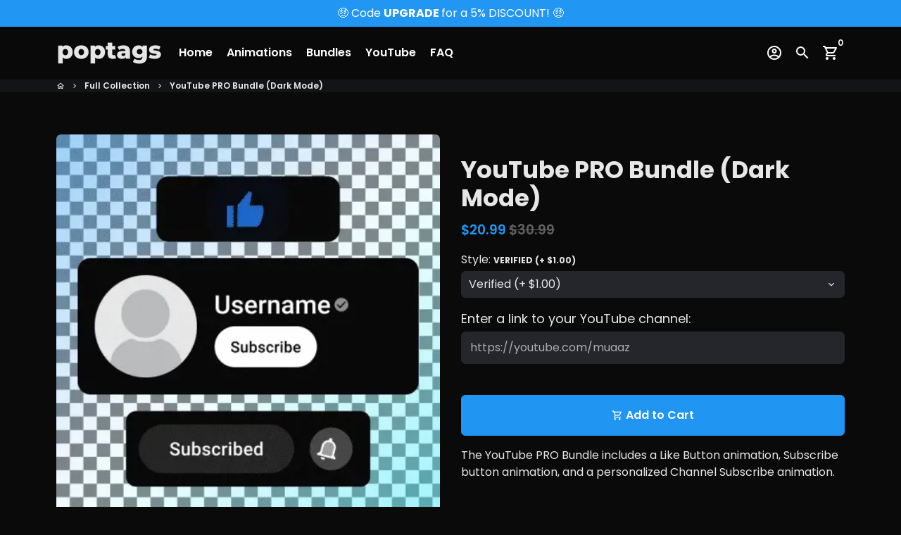

--- FILE ---
content_type: text/css
request_url: https://poptags.gg/cdn/shop/t/22/assets/theme.scss.css?v=71884629625254985711676530040
body_size: 22355
content:
@-webkit-keyframes fadeIn{0%{opacity:0}to{opacity:1}}@-moz-keyframes fadeIn{0%{opacity:0}to{opacity:1}}@-ms-keyframes fadeIn{0%{opacity:0}to{opacity:1}}@keyframes fadeIn{0%{opacity:0}to{opacity:1}}@-webkit-keyframes fadeInUp{0%{opacity:0;-webkit-transform:translate3d(0,16px,0);-moz-transform:translate3d(0,16px,0);-ms-transform:translate3d(0,16px,0);-o-transform:translate3d(0,16px,0);transform:translate3d(0,16px,0)}to{opacity:1;-webkit-transform:translate3d(0,0,0);-moz-transform:translate3d(0,0,0);-ms-transform:translate3d(0,0,0);-o-transform:translate3d(0,0,0);transform:translateZ(0)}}@-moz-keyframes fadeInUp{0%{opacity:0;-webkit-transform:translate3d(0,16px,0);-moz-transform:translate3d(0,16px,0);-ms-transform:translate3d(0,16px,0);-o-transform:translate3d(0,16px,0);transform:translate3d(0,16px,0)}to{opacity:1;-webkit-transform:translate3d(0,0,0);-moz-transform:translate3d(0,0,0);-ms-transform:translate3d(0,0,0);-o-transform:translate3d(0,0,0);transform:translateZ(0)}}@-ms-keyframes fadeInUp{0%{opacity:0;-webkit-transform:translate3d(0,16px,0);-moz-transform:translate3d(0,16px,0);-ms-transform:translate3d(0,16px,0);-o-transform:translate3d(0,16px,0);transform:translate3d(0,16px,0)}to{opacity:1;-webkit-transform:translate3d(0,0,0);-moz-transform:translate3d(0,0,0);-ms-transform:translate3d(0,0,0);-o-transform:translate3d(0,0,0);transform:translateZ(0)}}@keyframes fadeInUp{0%{opacity:0;-webkit-transform:translate3d(0,16px,0);-moz-transform:translate3d(0,16px,0);-ms-transform:translate3d(0,16px,0);-o-transform:translate3d(0,16px,0);transform:translate3d(0,16px,0)}to{opacity:1;-webkit-transform:translate3d(0,0,0);-moz-transform:translate3d(0,0,0);-ms-transform:translate3d(0,0,0);-o-transform:translate3d(0,0,0);transform:translateZ(0)}}@-webkit-keyframes fadeInDown{0%{opacity:0;-webkit-transform:translate3d(0,-16px,0);-moz-transform:translate3d(0,-16px,0);-ms-transform:translate3d(0,-16px,0);-o-transform:translate3d(0,-16px,0);transform:translate3d(0,-16px,0)}to{opacity:1;-webkit-transform:translate3d(0,0,0);-moz-transform:translate3d(0,0,0);-ms-transform:translate3d(0,0,0);-o-transform:translate3d(0,0,0);transform:translateZ(0)}}@-moz-keyframes fadeInDown{0%{opacity:0;-webkit-transform:translate3d(0,-16px,0);-moz-transform:translate3d(0,-16px,0);-ms-transform:translate3d(0,-16px,0);-o-transform:translate3d(0,-16px,0);transform:translate3d(0,-16px,0)}to{opacity:1;-webkit-transform:translate3d(0,0,0);-moz-transform:translate3d(0,0,0);-ms-transform:translate3d(0,0,0);-o-transform:translate3d(0,0,0);transform:translateZ(0)}}@-ms-keyframes fadeInDown{0%{opacity:0;-webkit-transform:translate3d(0,-16px,0);-moz-transform:translate3d(0,-16px,0);-ms-transform:translate3d(0,-16px,0);-o-transform:translate3d(0,-16px,0);transform:translate3d(0,-16px,0)}to{opacity:1;-webkit-transform:translate3d(0,0,0);-moz-transform:translate3d(0,0,0);-ms-transform:translate3d(0,0,0);-o-transform:translate3d(0,0,0);transform:translateZ(0)}}@keyframes fadeInDown{0%{opacity:0;-webkit-transform:translate3d(0,-16px,0);-moz-transform:translate3d(0,-16px,0);-ms-transform:translate3d(0,-16px,0);-o-transform:translate3d(0,-16px,0);transform:translate3d(0,-16px,0)}to{opacity:1;-webkit-transform:translate3d(0,0,0);-moz-transform:translate3d(0,0,0);-ms-transform:translate3d(0,0,0);-o-transform:translate3d(0,0,0);transform:translateZ(0)}}@-webkit-keyframes fadeInLeft{0%{opacity:0;-webkit-transform:translate3d(-16px,0,0);-moz-transform:translate3d(-16px,0,0);-ms-transform:translate3d(-16px,0,0);-o-transform:translate3d(-16px,0,0);transform:translate3d(-16px,0,0)}to{opacity:1;-webkit-transform:translate3d(0,0,0);-moz-transform:translate3d(0,0,0);-ms-transform:translate3d(0,0,0);-o-transform:translate3d(0,0,0);transform:translateZ(0)}}@-moz-keyframes fadeInLeft{0%{opacity:0;-webkit-transform:translate3d(-16px,0,0);-moz-transform:translate3d(-16px,0,0);-ms-transform:translate3d(-16px,0,0);-o-transform:translate3d(-16px,0,0);transform:translate3d(-16px,0,0)}to{opacity:1;-webkit-transform:translate3d(0,0,0);-moz-transform:translate3d(0,0,0);-ms-transform:translate3d(0,0,0);-o-transform:translate3d(0,0,0);transform:translateZ(0)}}@-ms-keyframes fadeInLeft{0%{opacity:0;-webkit-transform:translate3d(-16px,0,0);-moz-transform:translate3d(-16px,0,0);-ms-transform:translate3d(-16px,0,0);-o-transform:translate3d(-16px,0,0);transform:translate3d(-16px,0,0)}to{opacity:1;-webkit-transform:translate3d(0,0,0);-moz-transform:translate3d(0,0,0);-ms-transform:translate3d(0,0,0);-o-transform:translate3d(0,0,0);transform:translateZ(0)}}@keyframes fadeInLeft{0%{opacity:0;-webkit-transform:translate3d(-16px,0,0);-moz-transform:translate3d(-16px,0,0);-ms-transform:translate3d(-16px,0,0);-o-transform:translate3d(-16px,0,0);transform:translate3d(-16px,0,0)}to{opacity:1;-webkit-transform:translate3d(0,0,0);-moz-transform:translate3d(0,0,0);-ms-transform:translate3d(0,0,0);-o-transform:translate3d(0,0,0);transform:translateZ(0)}}@-webkit-keyframes fadeInRight{0%{opacity:0;-webkit-transform:translate3d(16px,0,0);-moz-transform:translate3d(16px,0,0);-ms-transform:translate3d(16px,0,0);-o-transform:translate3d(16px,0,0);transform:translate3d(16px,0,0)}to{opacity:1;-webkit-transform:translate3d(0,0,0);-moz-transform:translate3d(0,0,0);-ms-transform:translate3d(0,0,0);-o-transform:translate3d(0,0,0);transform:translateZ(0)}}@-moz-keyframes fadeInRight{0%{opacity:0;-webkit-transform:translate3d(16px,0,0);-moz-transform:translate3d(16px,0,0);-ms-transform:translate3d(16px,0,0);-o-transform:translate3d(16px,0,0);transform:translate3d(16px,0,0)}to{opacity:1;-webkit-transform:translate3d(0,0,0);-moz-transform:translate3d(0,0,0);-ms-transform:translate3d(0,0,0);-o-transform:translate3d(0,0,0);transform:translateZ(0)}}@-ms-keyframes fadeInRight{0%{opacity:0;-webkit-transform:translate3d(16px,0,0);-moz-transform:translate3d(16px,0,0);-ms-transform:translate3d(16px,0,0);-o-transform:translate3d(16px,0,0);transform:translate3d(16px,0,0)}to{opacity:1;-webkit-transform:translate3d(0,0,0);-moz-transform:translate3d(0,0,0);-ms-transform:translate3d(0,0,0);-o-transform:translate3d(0,0,0);transform:translateZ(0)}}@keyframes fadeInRight{0%{opacity:0;-webkit-transform:translate3d(16px,0,0);-moz-transform:translate3d(16px,0,0);-ms-transform:translate3d(16px,0,0);-o-transform:translate3d(16px,0,0);transform:translate3d(16px,0,0)}to{opacity:1;-webkit-transform:translate3d(0,0,0);-moz-transform:translate3d(0,0,0);-ms-transform:translate3d(0,0,0);-o-transform:translate3d(0,0,0);transform:translateZ(0)}}@-webkit-keyframes slideInLeft{0%{-webkit-transform:translate3d(-100%,0,0);-moz-transform:translate3d(-100%,0,0);-ms-transform:translate3d(-100%,0,0);-o-transform:translate3d(-100%,0,0);transform:translate3d(-100%,0,0);visibility:visible}to{-webkit-transform:translate3d(0,0,0);-moz-transform:translate3d(0,0,0);-ms-transform:translate3d(0,0,0);-o-transform:translate3d(0,0,0);transform:translateZ(0)}}@-moz-keyframes slideInLeft{0%{-webkit-transform:translate3d(-100%,0,0);-moz-transform:translate3d(-100%,0,0);-ms-transform:translate3d(-100%,0,0);-o-transform:translate3d(-100%,0,0);transform:translate3d(-100%,0,0);visibility:visible}to{-webkit-transform:translate3d(0,0,0);-moz-transform:translate3d(0,0,0);-ms-transform:translate3d(0,0,0);-o-transform:translate3d(0,0,0);transform:translateZ(0)}}@-ms-keyframes slideInLeft{0%{-webkit-transform:translate3d(-100%,0,0);-moz-transform:translate3d(-100%,0,0);-ms-transform:translate3d(-100%,0,0);-o-transform:translate3d(-100%,0,0);transform:translate3d(-100%,0,0);visibility:visible}to{-webkit-transform:translate3d(0,0,0);-moz-transform:translate3d(0,0,0);-ms-transform:translate3d(0,0,0);-o-transform:translate3d(0,0,0);transform:translateZ(0)}}@keyframes slideInLeft{0%{-webkit-transform:translate3d(-100%,0,0);-moz-transform:translate3d(-100%,0,0);-ms-transform:translate3d(-100%,0,0);-o-transform:translate3d(-100%,0,0);transform:translate3d(-100%,0,0);visibility:visible}to{-webkit-transform:translate3d(0,0,0);-moz-transform:translate3d(0,0,0);-ms-transform:translate3d(0,0,0);-o-transform:translate3d(0,0,0);transform:translateZ(0)}}@-webkit-keyframes slideInRight{0%{-webkit-transform:translate3d(100%,0,0);-moz-transform:translate3d(100%,0,0);-ms-transform:translate3d(100%,0,0);-o-transform:translate3d(100%,0,0);transform:translate3d(100%,0,0);visibility:visible}to{-webkit-transform:translate3d(0,0,0);-moz-transform:translate3d(0,0,0);-ms-transform:translate3d(0,0,0);-o-transform:translate3d(0,0,0);transform:translateZ(0)}}@-moz-keyframes slideInRight{0%{-webkit-transform:translate3d(100%,0,0);-moz-transform:translate3d(100%,0,0);-ms-transform:translate3d(100%,0,0);-o-transform:translate3d(100%,0,0);transform:translate3d(100%,0,0);visibility:visible}to{-webkit-transform:translate3d(0,0,0);-moz-transform:translate3d(0,0,0);-ms-transform:translate3d(0,0,0);-o-transform:translate3d(0,0,0);transform:translateZ(0)}}@-ms-keyframes slideInRight{0%{-webkit-transform:translate3d(100%,0,0);-moz-transform:translate3d(100%,0,0);-ms-transform:translate3d(100%,0,0);-o-transform:translate3d(100%,0,0);transform:translate3d(100%,0,0);visibility:visible}to{-webkit-transform:translate3d(0,0,0);-moz-transform:translate3d(0,0,0);-ms-transform:translate3d(0,0,0);-o-transform:translate3d(0,0,0);transform:translateZ(0)}}@keyframes slideInRight{0%{-webkit-transform:translate3d(100%,0,0);-moz-transform:translate3d(100%,0,0);-ms-transform:translate3d(100%,0,0);-o-transform:translate3d(100%,0,0);transform:translate3d(100%,0,0);visibility:visible}to{-webkit-transform:translate3d(0,0,0);-moz-transform:translate3d(0,0,0);-ms-transform:translate3d(0,0,0);-o-transform:translate3d(0,0,0);transform:translateZ(0)}}@-webkit-keyframes slideInUp{0%{-webkit-transform:translate3d(0,100%,0);-moz-transform:translate3d(0,100%,0);-ms-transform:translate3d(0,100%,0);-o-transform:translate3d(0,100%,0);transform:translate3d(0,100%,0);visibility:visible}to{-webkit-transform:translate3d(0,0,0);-moz-transform:translate3d(0,0,0);-ms-transform:translate3d(0,0,0);-o-transform:translate3d(0,0,0);transform:translateZ(0)}}@-moz-keyframes slideInUp{0%{-webkit-transform:translate3d(0,100%,0);-moz-transform:translate3d(0,100%,0);-ms-transform:translate3d(0,100%,0);-o-transform:translate3d(0,100%,0);transform:translate3d(0,100%,0);visibility:visible}to{-webkit-transform:translate3d(0,0,0);-moz-transform:translate3d(0,0,0);-ms-transform:translate3d(0,0,0);-o-transform:translate3d(0,0,0);transform:translateZ(0)}}@-ms-keyframes slideInUp{0%{-webkit-transform:translate3d(0,100%,0);-moz-transform:translate3d(0,100%,0);-ms-transform:translate3d(0,100%,0);-o-transform:translate3d(0,100%,0);transform:translate3d(0,100%,0);visibility:visible}to{-webkit-transform:translate3d(0,0,0);-moz-transform:translate3d(0,0,0);-ms-transform:translate3d(0,0,0);-o-transform:translate3d(0,0,0);transform:translateZ(0)}}@keyframes slideInUp{0%{-webkit-transform:translate3d(0,100%,0);-moz-transform:translate3d(0,100%,0);-ms-transform:translate3d(0,100%,0);-o-transform:translate3d(0,100%,0);transform:translate3d(0,100%,0);visibility:visible}to{-webkit-transform:translate3d(0,0,0);-moz-transform:translate3d(0,0,0);-ms-transform:translate3d(0,0,0);-o-transform:translate3d(0,0,0);transform:translateZ(0)}}@-webkit-keyframes slideInDown{0%{-webkit-transform:translate3d(0,-100%,0);-moz-transform:translate3d(0,-100%,0);-ms-transform:translate3d(0,-100%,0);-o-transform:translate3d(0,-100%,0);transform:translate3d(0,-100%,0);visibility:visible}to{-webkit-transform:translate3d(0,0,0);-moz-transform:translate3d(0,0,0);-ms-transform:translate3d(0,0,0);-o-transform:translate3d(0,0,0);transform:translateZ(0)}}@-moz-keyframes slideInDown{0%{-webkit-transform:translate3d(0,-100%,0);-moz-transform:translate3d(0,-100%,0);-ms-transform:translate3d(0,-100%,0);-o-transform:translate3d(0,-100%,0);transform:translate3d(0,-100%,0);visibility:visible}to{-webkit-transform:translate3d(0,0,0);-moz-transform:translate3d(0,0,0);-ms-transform:translate3d(0,0,0);-o-transform:translate3d(0,0,0);transform:translateZ(0)}}@-ms-keyframes slideInDown{0%{-webkit-transform:translate3d(0,-100%,0);-moz-transform:translate3d(0,-100%,0);-ms-transform:translate3d(0,-100%,0);-o-transform:translate3d(0,-100%,0);transform:translate3d(0,-100%,0);visibility:visible}to{-webkit-transform:translate3d(0,0,0);-moz-transform:translate3d(0,0,0);-ms-transform:translate3d(0,0,0);-o-transform:translate3d(0,0,0);transform:translateZ(0)}}@keyframes slideInDown{0%{-webkit-transform:translate3d(0,-100%,0);-moz-transform:translate3d(0,-100%,0);-ms-transform:translate3d(0,-100%,0);-o-transform:translate3d(0,-100%,0);transform:translate3d(0,-100%,0);visibility:visible}to{-webkit-transform:translate3d(0,0,0);-moz-transform:translate3d(0,0,0);-ms-transform:translate3d(0,0,0);-o-transform:translate3d(0,0,0);transform:translateZ(0)}}@-webkit-keyframes fadeOut{0%{opacity:1}to{opacity:0}}@-moz-keyframes fadeOut{0%{opacity:1}to{opacity:0}}@-ms-keyframes fadeOut{0%{opacity:1}to{opacity:0}}@keyframes fadeOut{0%{opacity:1}to{opacity:0}}@-webkit-keyframes fadeOutUp{0%{opacity:1;-webkit-transform:translate3d(0,0,0);-moz-transform:translate3d(0,0,0);-ms-transform:translate3d(0,0,0);-o-transform:translate3d(0,0,0);transform:translateZ(0)}to{opacity:0;-webkit-transform:translate3d(0,-16px,0);-moz-transform:translate3d(0,-16px,0);-ms-transform:translate3d(0,-16px,0);-o-transform:translate3d(0,-16px,0);transform:translate3d(0,-16px,0)}}@-moz-keyframes fadeOutUp{0%{opacity:1;-webkit-transform:translate3d(0,0,0);-moz-transform:translate3d(0,0,0);-ms-transform:translate3d(0,0,0);-o-transform:translate3d(0,0,0);transform:translateZ(0)}to{opacity:0;-webkit-transform:translate3d(0,-16px,0);-moz-transform:translate3d(0,-16px,0);-ms-transform:translate3d(0,-16px,0);-o-transform:translate3d(0,-16px,0);transform:translate3d(0,-16px,0)}}@-ms-keyframes fadeOutUp{0%{opacity:1;-webkit-transform:translate3d(0,0,0);-moz-transform:translate3d(0,0,0);-ms-transform:translate3d(0,0,0);-o-transform:translate3d(0,0,0);transform:translateZ(0)}to{opacity:0;-webkit-transform:translate3d(0,-16px,0);-moz-transform:translate3d(0,-16px,0);-ms-transform:translate3d(0,-16px,0);-o-transform:translate3d(0,-16px,0);transform:translate3d(0,-16px,0)}}@keyframes fadeOutUp{0%{opacity:1;-webkit-transform:translate3d(0,0,0);-moz-transform:translate3d(0,0,0);-ms-transform:translate3d(0,0,0);-o-transform:translate3d(0,0,0);transform:translateZ(0)}to{opacity:0;-webkit-transform:translate3d(0,-16px,0);-moz-transform:translate3d(0,-16px,0);-ms-transform:translate3d(0,-16px,0);-o-transform:translate3d(0,-16px,0);transform:translate3d(0,-16px,0)}}@-webkit-keyframes fadeOutDown{0%{opacity:1;-webkit-transform:translate3d(0,0,0);-moz-transform:translate3d(0,0,0);-ms-transform:translate3d(0,0,0);-o-transform:translate3d(0,0,0);transform:translateZ(0)}to{opacity:0;-webkit-transform:translate3d(0,16px,0);-moz-transform:translate3d(0,16px,0);-ms-transform:translate3d(0,16px,0);-o-transform:translate3d(0,16px,0);transform:translate3d(0,16px,0)}}@-moz-keyframes fadeOutDown{0%{opacity:1;-webkit-transform:translate3d(0,0,0);-moz-transform:translate3d(0,0,0);-ms-transform:translate3d(0,0,0);-o-transform:translate3d(0,0,0);transform:translateZ(0)}to{opacity:0;-webkit-transform:translate3d(0,16px,0);-moz-transform:translate3d(0,16px,0);-ms-transform:translate3d(0,16px,0);-o-transform:translate3d(0,16px,0);transform:translate3d(0,16px,0)}}@-ms-keyframes fadeOutDown{0%{opacity:1;-webkit-transform:translate3d(0,0,0);-moz-transform:translate3d(0,0,0);-ms-transform:translate3d(0,0,0);-o-transform:translate3d(0,0,0);transform:translateZ(0)}to{opacity:0;-webkit-transform:translate3d(0,16px,0);-moz-transform:translate3d(0,16px,0);-ms-transform:translate3d(0,16px,0);-o-transform:translate3d(0,16px,0);transform:translate3d(0,16px,0)}}@keyframes fadeOutDown{0%{opacity:1;-webkit-transform:translate3d(0,0,0);-moz-transform:translate3d(0,0,0);-ms-transform:translate3d(0,0,0);-o-transform:translate3d(0,0,0);transform:translateZ(0)}to{opacity:0;-webkit-transform:translate3d(0,16px,0);-moz-transform:translate3d(0,16px,0);-ms-transform:translate3d(0,16px,0);-o-transform:translate3d(0,16px,0);transform:translate3d(0,16px,0)}}@-webkit-keyframes fadeOutLeft{0%{opacity:1;-webkit-transform:translate3d(0,0,0);-moz-transform:translate3d(0,0,0);-ms-transform:translate3d(0,0,0);-o-transform:translate3d(0,0,0);transform:translateZ(0)}to{opacity:0;-webkit-transform:translate3d(-16px,0,0);-moz-transform:translate3d(-16px,0,0);-ms-transform:translate3d(-16px,0,0);-o-transform:translate3d(-16px,0,0);transform:translate3d(-16px,0,0)}}@-moz-keyframes fadeOutLeft{0%{opacity:1;-webkit-transform:translate3d(0,0,0);-moz-transform:translate3d(0,0,0);-ms-transform:translate3d(0,0,0);-o-transform:translate3d(0,0,0);transform:translateZ(0)}to{opacity:0;-webkit-transform:translate3d(-16px,0,0);-moz-transform:translate3d(-16px,0,0);-ms-transform:translate3d(-16px,0,0);-o-transform:translate3d(-16px,0,0);transform:translate3d(-16px,0,0)}}@-ms-keyframes fadeOutLeft{0%{opacity:1;-webkit-transform:translate3d(0,0,0);-moz-transform:translate3d(0,0,0);-ms-transform:translate3d(0,0,0);-o-transform:translate3d(0,0,0);transform:translateZ(0)}to{opacity:0;-webkit-transform:translate3d(-16px,0,0);-moz-transform:translate3d(-16px,0,0);-ms-transform:translate3d(-16px,0,0);-o-transform:translate3d(-16px,0,0);transform:translate3d(-16px,0,0)}}@keyframes fadeOutLeft{0%{opacity:1;-webkit-transform:translate3d(0,0,0);-moz-transform:translate3d(0,0,0);-ms-transform:translate3d(0,0,0);-o-transform:translate3d(0,0,0);transform:translateZ(0)}to{opacity:0;-webkit-transform:translate3d(-16px,0,0);-moz-transform:translate3d(-16px,0,0);-ms-transform:translate3d(-16px,0,0);-o-transform:translate3d(-16px,0,0);transform:translate3d(-16px,0,0)}}@-webkit-keyframes fadeOutRight{0%{opacity:1;-webkit-transform:translate3d(0,0,0);-moz-transform:translate3d(0,0,0);-ms-transform:translate3d(0,0,0);-o-transform:translate3d(0,0,0);transform:translateZ(0)}to{opacity:0;-webkit-transform:translate3d(16px,0,0);-moz-transform:translate3d(16px,0,0);-ms-transform:translate3d(16px,0,0);-o-transform:translate3d(16px,0,0);transform:translate3d(16px,0,0)}}@-moz-keyframes fadeOutRight{0%{opacity:1;-webkit-transform:translate3d(0,0,0);-moz-transform:translate3d(0,0,0);-ms-transform:translate3d(0,0,0);-o-transform:translate3d(0,0,0);transform:translateZ(0)}to{opacity:0;-webkit-transform:translate3d(16px,0,0);-moz-transform:translate3d(16px,0,0);-ms-transform:translate3d(16px,0,0);-o-transform:translate3d(16px,0,0);transform:translate3d(16px,0,0)}}@-ms-keyframes fadeOutRight{0%{opacity:1;-webkit-transform:translate3d(0,0,0);-moz-transform:translate3d(0,0,0);-ms-transform:translate3d(0,0,0);-o-transform:translate3d(0,0,0);transform:translateZ(0)}to{opacity:0;-webkit-transform:translate3d(16px,0,0);-moz-transform:translate3d(16px,0,0);-ms-transform:translate3d(16px,0,0);-o-transform:translate3d(16px,0,0);transform:translate3d(16px,0,0)}}@keyframes fadeOutRight{0%{opacity:1;-webkit-transform:translate3d(0,0,0);-moz-transform:translate3d(0,0,0);-ms-transform:translate3d(0,0,0);-o-transform:translate3d(0,0,0);transform:translateZ(0)}to{opacity:0;-webkit-transform:translate3d(16px,0,0);-moz-transform:translate3d(16px,0,0);-ms-transform:translate3d(16px,0,0);-o-transform:translate3d(16px,0,0);transform:translate3d(16px,0,0)}}@-webkit-keyframes slideOutLeft{0%{-webkit-transform:translate3d(0,0,0);-moz-transform:translate3d(0,0,0);-ms-transform:translate3d(0,0,0);-o-transform:translate3d(0,0,0);transform:translateZ(0)}to{visibility:hidden;-webkit-transform:translate3d(-100%,0,0);-moz-transform:translate3d(-100%,0,0);-ms-transform:translate3d(-100%,0,0);-o-transform:translate3d(-100%,0,0);transform:translate3d(-100%,0,0)}}@-moz-keyframes slideOutLeft{0%{-webkit-transform:translate3d(0,0,0);-moz-transform:translate3d(0,0,0);-ms-transform:translate3d(0,0,0);-o-transform:translate3d(0,0,0);transform:translateZ(0)}to{visibility:hidden;-webkit-transform:translate3d(-100%,0,0);-moz-transform:translate3d(-100%,0,0);-ms-transform:translate3d(-100%,0,0);-o-transform:translate3d(-100%,0,0);transform:translate3d(-100%,0,0)}}@-ms-keyframes slideOutLeft{0%{-webkit-transform:translate3d(0,0,0);-moz-transform:translate3d(0,0,0);-ms-transform:translate3d(0,0,0);-o-transform:translate3d(0,0,0);transform:translateZ(0)}to{visibility:hidden;-webkit-transform:translate3d(-100%,0,0);-moz-transform:translate3d(-100%,0,0);-ms-transform:translate3d(-100%,0,0);-o-transform:translate3d(-100%,0,0);transform:translate3d(-100%,0,0)}}@keyframes slideOutLeft{0%{-webkit-transform:translate3d(0,0,0);-moz-transform:translate3d(0,0,0);-ms-transform:translate3d(0,0,0);-o-transform:translate3d(0,0,0);transform:translateZ(0)}to{visibility:hidden;-webkit-transform:translate3d(-100%,0,0);-moz-transform:translate3d(-100%,0,0);-ms-transform:translate3d(-100%,0,0);-o-transform:translate3d(-100%,0,0);transform:translate3d(-100%,0,0)}}@-webkit-keyframes slideOutRight{0%{-webkit-transform:translate3d(0,0,0);-moz-transform:translate3d(0,0,0);-ms-transform:translate3d(0,0,0);-o-transform:translate3d(0,0,0);transform:translateZ(0)}to{visibility:hidden;-webkit-transform:translate3d(100%,0,0);-moz-transform:translate3d(100%,0,0);-ms-transform:translate3d(100%,0,0);-o-transform:translate3d(100%,0,0);transform:translate3d(100%,0,0)}}@-moz-keyframes slideOutRight{0%{-webkit-transform:translate3d(0,0,0);-moz-transform:translate3d(0,0,0);-ms-transform:translate3d(0,0,0);-o-transform:translate3d(0,0,0);transform:translateZ(0)}to{visibility:hidden;-webkit-transform:translate3d(100%,0,0);-moz-transform:translate3d(100%,0,0);-ms-transform:translate3d(100%,0,0);-o-transform:translate3d(100%,0,0);transform:translate3d(100%,0,0)}}@-ms-keyframes slideOutRight{0%{-webkit-transform:translate3d(0,0,0);-moz-transform:translate3d(0,0,0);-ms-transform:translate3d(0,0,0);-o-transform:translate3d(0,0,0);transform:translateZ(0)}to{visibility:hidden;-webkit-transform:translate3d(100%,0,0);-moz-transform:translate3d(100%,0,0);-ms-transform:translate3d(100%,0,0);-o-transform:translate3d(100%,0,0);transform:translate3d(100%,0,0)}}@keyframes slideOutRight{0%{-webkit-transform:translate3d(0,0,0);-moz-transform:translate3d(0,0,0);-ms-transform:translate3d(0,0,0);-o-transform:translate3d(0,0,0);transform:translateZ(0)}to{visibility:hidden;-webkit-transform:translate3d(100%,0,0);-moz-transform:translate3d(100%,0,0);-ms-transform:translate3d(100%,0,0);-o-transform:translate3d(100%,0,0);transform:translate3d(100%,0,0)}}@-webkit-keyframes slideOutUp{0%{-webkit-transform:translate3d(0,0,0);-moz-transform:translate3d(0,0,0);-ms-transform:translate3d(0,0,0);-o-transform:translate3d(0,0,0);transform:translateZ(0)}to{visibility:hidden;-webkit-transform:translate3d(0,-100%,0);-moz-transform:translate3d(0,-100%,0);-ms-transform:translate3d(0,-100%,0);-o-transform:translate3d(0,-100%,0);transform:translate3d(0,-100%,0)}}@-moz-keyframes slideOutUp{0%{-webkit-transform:translate3d(0,0,0);-moz-transform:translate3d(0,0,0);-ms-transform:translate3d(0,0,0);-o-transform:translate3d(0,0,0);transform:translateZ(0)}to{visibility:hidden;-webkit-transform:translate3d(0,-100%,0);-moz-transform:translate3d(0,-100%,0);-ms-transform:translate3d(0,-100%,0);-o-transform:translate3d(0,-100%,0);transform:translate3d(0,-100%,0)}}@-ms-keyframes slideOutUp{0%{-webkit-transform:translate3d(0,0,0);-moz-transform:translate3d(0,0,0);-ms-transform:translate3d(0,0,0);-o-transform:translate3d(0,0,0);transform:translateZ(0)}to{visibility:hidden;-webkit-transform:translate3d(0,-100%,0);-moz-transform:translate3d(0,-100%,0);-ms-transform:translate3d(0,-100%,0);-o-transform:translate3d(0,-100%,0);transform:translate3d(0,-100%,0)}}@keyframes slideOutUp{0%{-webkit-transform:translate3d(0,0,0);-moz-transform:translate3d(0,0,0);-ms-transform:translate3d(0,0,0);-o-transform:translate3d(0,0,0);transform:translateZ(0)}to{visibility:hidden;-webkit-transform:translate3d(0,-100%,0);-moz-transform:translate3d(0,-100%,0);-ms-transform:translate3d(0,-100%,0);-o-transform:translate3d(0,-100%,0);transform:translate3d(0,-100%,0)}}@-webkit-keyframes slideOutDown{0%{-webkit-transform:translate3d(0,0,0);-moz-transform:translate3d(0,0,0);-ms-transform:translate3d(0,0,0);-o-transform:translate3d(0,0,0);transform:translateZ(0)}to{visibility:hidden;-webkit-transform:translate3d(0,100%,0);-moz-transform:translate3d(0,100%,0);-ms-transform:translate3d(0,100%,0);-o-transform:translate3d(0,100%,0);transform:translate3d(0,100%,0)}}@-moz-keyframes slideOutDown{0%{-webkit-transform:translate3d(0,0,0);-moz-transform:translate3d(0,0,0);-ms-transform:translate3d(0,0,0);-o-transform:translate3d(0,0,0);transform:translateZ(0)}to{visibility:hidden;-webkit-transform:translate3d(0,100%,0);-moz-transform:translate3d(0,100%,0);-ms-transform:translate3d(0,100%,0);-o-transform:translate3d(0,100%,0);transform:translate3d(0,100%,0)}}@-ms-keyframes slideOutDown{0%{-webkit-transform:translate3d(0,0,0);-moz-transform:translate3d(0,0,0);-ms-transform:translate3d(0,0,0);-o-transform:translate3d(0,0,0);transform:translateZ(0)}to{visibility:hidden;-webkit-transform:translate3d(0,100%,0);-moz-transform:translate3d(0,100%,0);-ms-transform:translate3d(0,100%,0);-o-transform:translate3d(0,100%,0);transform:translate3d(0,100%,0)}}@keyframes slideOutDown{0%{-webkit-transform:translate3d(0,0,0);-moz-transform:translate3d(0,0,0);-ms-transform:translate3d(0,0,0);-o-transform:translate3d(0,0,0);transform:translateZ(0)}to{visibility:hidden;-webkit-transform:translate3d(0,100%,0);-moz-transform:translate3d(0,100%,0);-ms-transform:translate3d(0,100%,0);-o-transform:translate3d(0,100%,0);transform:translate3d(0,100%,0)}}@-webkit-keyframes bounce{0%,20%,53%,to{-webkit-animation-timing-function:cubic-bezier(.215,.61,.355,1);animation-timing-function:cubic-bezier(.215,.61,.355,1);-webkit-transform:translate3d(0,0,0);transform:translateZ(0)}40%,43%{-webkit-animation-timing-function:cubic-bezier(.755,.05,.855,.06);animation-timing-function:cubic-bezier(.755,.05,.855,.06);-webkit-transform:translate3d(0,-30px,0) scaleY(1.1);transform:translate3d(0,-30px,0) scaleY(1.1)}70%{-webkit-animation-timing-function:cubic-bezier(.755,.05,.855,.06);animation-timing-function:cubic-bezier(.755,.05,.855,.06);-webkit-transform:translate3d(0,-15px,0) scaleY(1.05);transform:translate3d(0,-15px,0) scaleY(1.05)}80%{-webkit-transition-timing-function:cubic-bezier(.215,.61,.355,1);transition-timing-function:cubic-bezier(.215,.61,.355,1);-webkit-transform:translate3d(0,0,0) scaleY(.95);transform:translateZ(0) scaleY(.95)}90%{-webkit-transform:translate3d(0,-4px,0) scaleY(1.02);transform:translate3d(0,-4px,0) scaleY(1.02)}}@-moz-keyframes bounce{0%,20%,53%,to{-webkit-animation-timing-function:cubic-bezier(.215,.61,.355,1);animation-timing-function:cubic-bezier(.215,.61,.355,1);-webkit-transform:translate3d(0,0,0);transform:translateZ(0)}40%,43%{-webkit-animation-timing-function:cubic-bezier(.755,.05,.855,.06);animation-timing-function:cubic-bezier(.755,.05,.855,.06);-webkit-transform:translate3d(0,-30px,0) scaleY(1.1);transform:translate3d(0,-30px,0) scaleY(1.1)}70%{-webkit-animation-timing-function:cubic-bezier(.755,.05,.855,.06);animation-timing-function:cubic-bezier(.755,.05,.855,.06);-webkit-transform:translate3d(0,-15px,0) scaleY(1.05);transform:translate3d(0,-15px,0) scaleY(1.05)}80%{-webkit-transition-timing-function:cubic-bezier(.215,.61,.355,1);transition-timing-function:cubic-bezier(.215,.61,.355,1);-webkit-transform:translate3d(0,0,0) scaleY(.95);transform:translateZ(0) scaleY(.95)}90%{-webkit-transform:translate3d(0,-4px,0) scaleY(1.02);transform:translate3d(0,-4px,0) scaleY(1.02)}}@-ms-keyframes bounce{0%,20%,53%,to{-webkit-animation-timing-function:cubic-bezier(.215,.61,.355,1);animation-timing-function:cubic-bezier(.215,.61,.355,1);-webkit-transform:translate3d(0,0,0);transform:translateZ(0)}40%,43%{-webkit-animation-timing-function:cubic-bezier(.755,.05,.855,.06);animation-timing-function:cubic-bezier(.755,.05,.855,.06);-webkit-transform:translate3d(0,-30px,0) scaleY(1.1);transform:translate3d(0,-30px,0) scaleY(1.1)}70%{-webkit-animation-timing-function:cubic-bezier(.755,.05,.855,.06);animation-timing-function:cubic-bezier(.755,.05,.855,.06);-webkit-transform:translate3d(0,-15px,0) scaleY(1.05);transform:translate3d(0,-15px,0) scaleY(1.05)}80%{-webkit-transition-timing-function:cubic-bezier(.215,.61,.355,1);transition-timing-function:cubic-bezier(.215,.61,.355,1);-webkit-transform:translate3d(0,0,0) scaleY(.95);transform:translateZ(0) scaleY(.95)}90%{-webkit-transform:translate3d(0,-4px,0) scaleY(1.02);transform:translate3d(0,-4px,0) scaleY(1.02)}}@keyframes bounce{0%,20%,53%,to{-webkit-animation-timing-function:cubic-bezier(.215,.61,.355,1);animation-timing-function:cubic-bezier(.215,.61,.355,1);-webkit-transform:translate3d(0,0,0);transform:translateZ(0)}40%,43%{-webkit-animation-timing-function:cubic-bezier(.755,.05,.855,.06);animation-timing-function:cubic-bezier(.755,.05,.855,.06);-webkit-transform:translate3d(0,-30px,0) scaleY(1.1);transform:translate3d(0,-30px,0) scaleY(1.1)}70%{-webkit-animation-timing-function:cubic-bezier(.755,.05,.855,.06);animation-timing-function:cubic-bezier(.755,.05,.855,.06);-webkit-transform:translate3d(0,-15px,0) scaleY(1.05);transform:translate3d(0,-15px,0) scaleY(1.05)}80%{-webkit-transition-timing-function:cubic-bezier(.215,.61,.355,1);transition-timing-function:cubic-bezier(.215,.61,.355,1);-webkit-transform:translate3d(0,0,0) scaleY(.95);transform:translateZ(0) scaleY(.95)}90%{-webkit-transform:translate3d(0,-4px,0) scaleY(1.02);transform:translate3d(0,-4px,0) scaleY(1.02)}}@-webkit-keyframes flash{0%,50%,to{opacity:1}25%,75%{opacity:0}}@-moz-keyframes flash{0%,50%,to{opacity:1}25%,75%{opacity:0}}@-ms-keyframes flash{0%,50%,to{opacity:1}25%,75%{opacity:0}}@keyframes flash{0%,50%,to{opacity:1}25%,75%{opacity:0}}@-webkit-keyframes pulse{0%{-webkit-transform:scale3d(1,1,1);transform:scaleZ(1)}50%{-webkit-transform:scale3d(1.05,1.05,1.05);transform:scale3d(1.05,1.05,1.05)}to{-webkit-transform:scale3d(1,1,1);transform:scaleZ(1)}}@-moz-keyframes pulse{0%{-webkit-transform:scale3d(1,1,1);transform:scaleZ(1)}50%{-webkit-transform:scale3d(1.05,1.05,1.05);transform:scale3d(1.05,1.05,1.05)}to{-webkit-transform:scale3d(1,1,1);transform:scaleZ(1)}}@-ms-keyframes pulse{0%{-webkit-transform:scale3d(1,1,1);transform:scaleZ(1)}50%{-webkit-transform:scale3d(1.05,1.05,1.05);transform:scale3d(1.05,1.05,1.05)}to{-webkit-transform:scale3d(1,1,1);transform:scaleZ(1)}}@keyframes pulse{0%{-webkit-transform:scale3d(1,1,1);transform:scaleZ(1)}50%{-webkit-transform:scale3d(1.05,1.05,1.05);transform:scale3d(1.05,1.05,1.05)}to{-webkit-transform:scale3d(1,1,1);transform:scaleZ(1)}}@-webkit-keyframes rubberBand{0%{-webkit-transform:scale3d(1,1,1);transform:scaleZ(1)}30%{-webkit-transform:scale3d(1.25,.75,1);transform:scale3d(1.25,.75,1)}40%{-webkit-transform:scale3d(.75,1.25,1);transform:scale3d(.75,1.25,1)}50%{-webkit-transform:scale3d(1.15,.85,1);transform:scale3d(1.15,.85,1)}65%{-webkit-transform:scale3d(.95,1.05,1);transform:scale3d(.95,1.05,1)}75%{-webkit-transform:scale3d(1.05,.95,1);transform:scale3d(1.05,.95,1)}to{-webkit-transform:scale3d(1,1,1);transform:scaleZ(1)}}@-moz-keyframes rubberBand{0%{-webkit-transform:scale3d(1,1,1);transform:scaleZ(1)}30%{-webkit-transform:scale3d(1.25,.75,1);transform:scale3d(1.25,.75,1)}40%{-webkit-transform:scale3d(.75,1.25,1);transform:scale3d(.75,1.25,1)}50%{-webkit-transform:scale3d(1.15,.85,1);transform:scale3d(1.15,.85,1)}65%{-webkit-transform:scale3d(.95,1.05,1);transform:scale3d(.95,1.05,1)}75%{-webkit-transform:scale3d(1.05,.95,1);transform:scale3d(1.05,.95,1)}to{-webkit-transform:scale3d(1,1,1);transform:scaleZ(1)}}@-ms-keyframes rubberBand{0%{-webkit-transform:scale3d(1,1,1);transform:scaleZ(1)}30%{-webkit-transform:scale3d(1.25,.75,1);transform:scale3d(1.25,.75,1)}40%{-webkit-transform:scale3d(.75,1.25,1);transform:scale3d(.75,1.25,1)}50%{-webkit-transform:scale3d(1.15,.85,1);transform:scale3d(1.15,.85,1)}65%{-webkit-transform:scale3d(.95,1.05,1);transform:scale3d(.95,1.05,1)}75%{-webkit-transform:scale3d(1.05,.95,1);transform:scale3d(1.05,.95,1)}to{-webkit-transform:scale3d(1,1,1);transform:scaleZ(1)}}@keyframes rubberBand{0%{-webkit-transform:scale3d(1,1,1);transform:scaleZ(1)}30%{-webkit-transform:scale3d(1.25,.75,1);transform:scale3d(1.25,.75,1)}40%{-webkit-transform:scale3d(.75,1.25,1);transform:scale3d(.75,1.25,1)}50%{-webkit-transform:scale3d(1.15,.85,1);transform:scale3d(1.15,.85,1)}65%{-webkit-transform:scale3d(.95,1.05,1);transform:scale3d(.95,1.05,1)}75%{-webkit-transform:scale3d(1.05,.95,1);transform:scale3d(1.05,.95,1)}to{-webkit-transform:scale3d(1,1,1);transform:scaleZ(1)}}@-webkit-keyframes shakeX{0%,to{-webkit-transform:translate3d(0,0,0);transform:translateZ(0)}10%,30%,50%,70%,90%{-webkit-transform:translate3d(-10px,0,0);transform:translate3d(-10px,0,0)}20%,40%,60%,80%{-webkit-transform:translate3d(10px,0,0);transform:translate3d(10px,0,0)}}@-moz-keyframes shakeX{0%,to{-webkit-transform:translate3d(0,0,0);transform:translateZ(0)}10%,30%,50%,70%,90%{-webkit-transform:translate3d(-10px,0,0);transform:translate3d(-10px,0,0)}20%,40%,60%,80%{-webkit-transform:translate3d(10px,0,0);transform:translate3d(10px,0,0)}}@-ms-keyframes shakeX{0%,to{-webkit-transform:translate3d(0,0,0);transform:translateZ(0)}10%,30%,50%,70%,90%{-webkit-transform:translate3d(-10px,0,0);transform:translate3d(-10px,0,0)}20%,40%,60%,80%{-webkit-transform:translate3d(10px,0,0);transform:translate3d(10px,0,0)}}@keyframes shakeX{0%,to{-webkit-transform:translate3d(0,0,0);transform:translateZ(0)}10%,30%,50%,70%,90%{-webkit-transform:translate3d(-10px,0,0);transform:translate3d(-10px,0,0)}20%,40%,60%,80%{-webkit-transform:translate3d(10px,0,0);transform:translate3d(10px,0,0)}}@-webkit-keyframes shakeY{0%,to{-webkit-transform:translate3d(0,0,0);transform:translateZ(0)}10%,30%,50%,70%,90%{-webkit-transform:translate3d(0,-10px,0);transform:translate3d(0,-10px,0)}20%,40%,60%,80%{-webkit-transform:translate3d(0,10px,0);transform:translate3d(0,10px,0)}}@-moz-keyframes shakeY{0%,to{-webkit-transform:translate3d(0,0,0);transform:translateZ(0)}10%,30%,50%,70%,90%{-webkit-transform:translate3d(0,-10px,0);transform:translate3d(0,-10px,0)}20%,40%,60%,80%{-webkit-transform:translate3d(0,10px,0);transform:translate3d(0,10px,0)}}@-ms-keyframes shakeY{0%,to{-webkit-transform:translate3d(0,0,0);transform:translateZ(0)}10%,30%,50%,70%,90%{-webkit-transform:translate3d(0,-10px,0);transform:translate3d(0,-10px,0)}20%,40%,60%,80%{-webkit-transform:translate3d(0,10px,0);transform:translate3d(0,10px,0)}}@keyframes shakeY{0%,to{-webkit-transform:translate3d(0,0,0);transform:translateZ(0)}10%,30%,50%,70%,90%{-webkit-transform:translate3d(0,-10px,0);transform:translate3d(0,-10px,0)}20%,40%,60%,80%{-webkit-transform:translate3d(0,10px,0);transform:translate3d(0,10px,0)}}@-webkit-keyframes tada{0%{-webkit-transform:scale3d(1,1,1);transform:scaleZ(1)}10%,20%{-webkit-transform:scale3d(.9,.9,.9) rotate3d(0,0,1,-3deg);transform:scale3d(.9,.9,.9) rotate3d(0,0,1,-3deg)}30%,50%,70%,90%{-webkit-transform:scale3d(1.1,1.1,1.1) rotate3d(0,0,1,3deg);transform:scale3d(1.1,1.1,1.1) rotate3d(0,0,1,3deg)}40%,60%,80%{-webkit-transform:scale3d(1.1,1.1,1.1) rotate3d(0,0,1,-3deg);transform:scale3d(1.1,1.1,1.1) rotate3d(0,0,1,-3deg)}to{-webkit-transform:scale3d(1,1,1);transform:scaleZ(1)}}@-moz-keyframes tada{0%{-webkit-transform:scale3d(1,1,1);transform:scaleZ(1)}10%,20%{-webkit-transform:scale3d(.9,.9,.9) rotate3d(0,0,1,-3deg);transform:scale3d(.9,.9,.9) rotate3d(0,0,1,-3deg)}30%,50%,70%,90%{-webkit-transform:scale3d(1.1,1.1,1.1) rotate3d(0,0,1,3deg);transform:scale3d(1.1,1.1,1.1) rotate3d(0,0,1,3deg)}40%,60%,80%{-webkit-transform:scale3d(1.1,1.1,1.1) rotate3d(0,0,1,-3deg);transform:scale3d(1.1,1.1,1.1) rotate3d(0,0,1,-3deg)}to{-webkit-transform:scale3d(1,1,1);transform:scaleZ(1)}}@-ms-keyframes tada{0%{-webkit-transform:scale3d(1,1,1);transform:scaleZ(1)}10%,20%{-webkit-transform:scale3d(.9,.9,.9) rotate3d(0,0,1,-3deg);transform:scale3d(.9,.9,.9) rotate3d(0,0,1,-3deg)}30%,50%,70%,90%{-webkit-transform:scale3d(1.1,1.1,1.1) rotate3d(0,0,1,3deg);transform:scale3d(1.1,1.1,1.1) rotate3d(0,0,1,3deg)}40%,60%,80%{-webkit-transform:scale3d(1.1,1.1,1.1) rotate3d(0,0,1,-3deg);transform:scale3d(1.1,1.1,1.1) rotate3d(0,0,1,-3deg)}to{-webkit-transform:scale3d(1,1,1);transform:scaleZ(1)}}@keyframes tada{0%{-webkit-transform:scale3d(1,1,1);transform:scaleZ(1)}10%,20%{-webkit-transform:scale3d(.9,.9,.9) rotate3d(0,0,1,-3deg);transform:scale3d(.9,.9,.9) rotate3d(0,0,1,-3deg)}30%,50%,70%,90%{-webkit-transform:scale3d(1.1,1.1,1.1) rotate3d(0,0,1,3deg);transform:scale3d(1.1,1.1,1.1) rotate3d(0,0,1,3deg)}40%,60%,80%{-webkit-transform:scale3d(1.1,1.1,1.1) rotate3d(0,0,1,-3deg);transform:scale3d(1.1,1.1,1.1) rotate3d(0,0,1,-3deg)}to{-webkit-transform:scale3d(1,1,1);transform:scaleZ(1)}}@-webkit-keyframes heartBeat{0%{-webkit-transform:scale(1);transform:scale(1)}14%{-webkit-transform:scale(1.3);transform:scale(1.3)}28%{-webkit-transform:scale(1);transform:scale(1)}42%{-webkit-transform:scale(1.3);transform:scale(1.3)}70%{-webkit-transform:scale(1);transform:scale(1)}}@-moz-keyframes heartBeat{0%{-webkit-transform:scale(1);transform:scale(1)}14%{-webkit-transform:scale(1.3);transform:scale(1.3)}28%{-webkit-transform:scale(1);transform:scale(1)}42%{-webkit-transform:scale(1.3);transform:scale(1.3)}70%{-webkit-transform:scale(1);transform:scale(1)}}@-ms-keyframes heartBeat{0%{-webkit-transform:scale(1);transform:scale(1)}14%{-webkit-transform:scale(1.3);transform:scale(1.3)}28%{-webkit-transform:scale(1);transform:scale(1)}42%{-webkit-transform:scale(1.3);transform:scale(1.3)}70%{-webkit-transform:scale(1);transform:scale(1)}}@keyframes heartBeat{0%{-webkit-transform:scale(1);transform:scale(1)}14%{-webkit-transform:scale(1.3);transform:scale(1.3)}28%{-webkit-transform:scale(1);transform:scale(1)}42%{-webkit-transform:scale(1.3);transform:scale(1.3)}70%{-webkit-transform:scale(1);transform:scale(1)}}@-webkit-keyframes spin{0%{-webkit-transform:rotate(0deg);-moz-transform:rotate(0deg);-ms-transform:rotate(0deg);-o-transform:rotate(0deg);transform:rotate(0)}to{-webkit-transform:rotate(360deg);-moz-transform:rotate(360deg);-ms-transform:rotate(360deg);-o-transform:rotate(360deg);transform:rotate(360deg)}}@-moz-keyframes spin{0%{-webkit-transform:rotate(0deg);-moz-transform:rotate(0deg);-ms-transform:rotate(0deg);-o-transform:rotate(0deg);transform:rotate(0)}to{-webkit-transform:rotate(360deg);-moz-transform:rotate(360deg);-ms-transform:rotate(360deg);-o-transform:rotate(360deg);transform:rotate(360deg)}}@-ms-keyframes spin{0%{-webkit-transform:rotate(0deg);-moz-transform:rotate(0deg);-ms-transform:rotate(0deg);-o-transform:rotate(0deg);transform:rotate(0)}to{-webkit-transform:rotate(360deg);-moz-transform:rotate(360deg);-ms-transform:rotate(360deg);-o-transform:rotate(360deg);transform:rotate(360deg)}}@keyframes spin{0%{-webkit-transform:rotate(0deg);-moz-transform:rotate(0deg);-ms-transform:rotate(0deg);-o-transform:rotate(0deg);transform:rotate(0)}to{-webkit-transform:rotate(360deg);-moz-transform:rotate(360deg);-ms-transform:rotate(360deg);-o-transform:rotate(360deg);transform:rotate(360deg)}}@-webkit-keyframes progress-bar-stripes{0%{background-position:0 0}to{background-position:1rem 0}}@-moz-keyframes progress-bar-stripes{0%{background-position:0 0}to{background-position:1rem 0}}@-ms-keyframes progress-bar-stripes{0%{background-position:0 0}to{background-position:1rem 0}}@keyframes progress-bar-stripes{0%{background-position:0 0}to{background-position:1rem 0}}.slick{opacity:0}.slick.slick-initialized,.slick.slick-fallback{-webkit-animation-duration:.6s;-moz-animation-duration:.6s;-ms-animation-duration:.6s;-o-animation-duration:.6s;animation-duration:.6s;-webkit-animation-name:fadeIn;-moz-animation-name:fadeIn;-ms-animation-name:fadeIn;-o-animation-name:fadeIn;animation-name:fadeIn;opacity:1}.slick-slider{position:relative;display:block;box-sizing:border-box;-moz-box-sizing:border-box;-webkit-touch-callout:none;-webkit-user-select:none;-khtml-user-select:none;-moz-user-select:none;-ms-user-select:none;user-select:none;-ms-touch-action:pan-y;touch-action:pan-y;-webkit-tap-highlight-color:transparent;overflow:hidden}.slick-list{position:relative;overflow:hidden;display:block;margin:0;padding:0;min-width:100%;-webkit-transform:translate3d(0,0,0);-moz-transform:translate3d(0,0,0);-ms-transform:translate3d(0,0,0);-o-transform:translate3d(0,0,0);transform:translateZ(0)}.slick-list.dragging{cursor:pointer;cursor:hand}.slick-disabled .slick-list{cursor:default!important}.slick-track{position:relative;left:0;top:0;display:block;-webkit-transform:translate3d(0,0,0);-moz-transform:translate3d(0,0,0);-ms-transform:translate3d(0,0,0);-o-transform:translate3d(0,0,0);transform:translateZ(0)}.slick-track:before,.slick-track:after{content:"";display:table}.slick-track:after{clear:both}.slick-disabled .slick-track{-webkit-transform:translate3d(0,0,0)!important;-moz-transform:translate3d(0,0,0)!important;-ms-transform:translate3d(0,0,0)!important;-o-transform:translate3d(0,0,0)!important;transform:translateZ(0)!important}.slick-slide{float:left;min-height:1px;-webkit-transition:opacity .3s ease,transform .3s ease;-moz-transition:opacity .3s ease,transform .3s ease;-ms-transition:opacity .3s ease,transform .3s ease;-o-transition:opacity .3s ease,transform .3s ease;transition:opacity .3s ease,transform .3s ease}.slick-slide:focus{outline:none}.slick-slider:not(.slick-initialized) .slick-slide{display:none}.slick-slide.dragging img{pointer-events:none}[dir=rtl] .slick-slide{float:right}.slick-slide img{display:block}.slick-arrow{position:absolute;top:50%;margin-top:-19px;z-index:1;font-size:24px;opacity:0;border:1px solid #121418;font-size:16px;line-height:1.5;display:inline-block;font-family:Poppins,sans-serif;font-weight:600;font-style:normal;text-transform:initial;letter-spacing:0px;-webkit-appearance:none;-moz-appearance:none;-ms-appearance:none;-o-appearance:none;appearance:none;-webkit-user-select:none;-moz-user-select:none;-ms-user-select:none;-o-user-select:none;user-select:none;cursor:pointer;text-align:center;text-decoration:none;vertical-align:middle;white-space:normal;background-color:#0a0a0a;border-color:#0a0a0a;color:#e8e8e8;padding:0;letter-spacing:0;border-radius:6px;height:38px;width:38px;line-height:36px;font-size:18px;font-size:0}.slick-arrow:focus{outline:0}.slick-arrow:not(.disabled):not([disabled]):hover,.slick-arrow:not(.disabled):not([disabled]):focus{opacity:1;color:#e8e8e8;background-color:#000;border-color:#000;-webkit-box-shadow:0 0 0 .2rem #3d3d3d;-moz-box-shadow:0 0 0 .2rem #3d3d3d;-ms-box-shadow:0 0 0 .2rem #3d3d3d;-o-box-shadow:0 0 0 .2rem #3d3d3d;box-shadow:0 0 0 .2rem #3d3d3d}.slick-arrow:not(.disabled):not([disabled]):active{color:#e8e8e8;background-color:#000;border-color:#000;-webkit-box-shadow:none;-moz-box-shadow:none;-ms-box-shadow:none;-o-box-shadow:none;box-shadow:none}.slick-arrow:before,.slick-arrow:after{font-size:16px}.slick-arrow:before{font-family:Material icons outlined;font-weight:400;font-style:normal;letter-spacing:normal;text-transform:none;display:inline-block;white-space:nowrap;word-wrap:normal;direction:ltr;-webkit-font-feature-settings:"liga";-webkit-font-smoothing:antialiased;vertical-align:bottom;overflow:hidden}.slick-vertical .slick-arrow{right:inherit;top:inherit;margin-top:inherit;left:50%!important;margin-left:-19px!important}.slick-arrow[aria-disabled=true]{opacity:0!important;pointer-events:none}.slick-dotted .slick-arrow{margin-top:-46px}@media screen and (min-width: 769.1px){.slick-slider:hover .slick-arrow{opacity:1}}.slick-prev{left:16px}.slick-prev:before{content:"keyboard_arrow_left"}.slick-vertical .slick-prev{top:16px}.slick-vertical .slick-prev:before{content:"keyboard_arrow_up"}.slick-next{right:16px}.slick-next:before{content:"keyboard_arrow_right"}.slick-vertical .slick-next{bottom:16px}.slick-vertical .slick-next:before{content:"keyboard_arrow_down"}.slick__dots-wrapper{max-width:180px;padding:5px 0;overflow:hidden}.slick-dots{list-style:none;margin:30px 0 0;width:100%;display:-webkit-flex;display:-ms-flexbox;display:flex;-webkit-flex-wrap:wrap;-moz-flex-wrap:wrap;-ms-flex-wrap:wrap;flex-wrap:wrap;-webkit-justify-content:center;-ms-justify-content:center;justify-content:center;-ms-flex-align:center;-webkit-align-items:center;-moz-align-items:center;-ms-align-items:center;-o-align-items:center;align-items:center}@media screen and (max-width: 769px){.slick-dots{margin-top:16px}}.hero-section .slick-dots{position:absolute;bottom:0;width:100%;padding:16px}.slick-dots li{display:-webkit-inline-flex;display:-ms-inline-flexbox;display:inline-flex;padding:8px;cursor:pointer;line-height:1}.slick-dots li:hover button{opacity:1}.slick-dots li button,.slick-dots li a{font-size:0;opacity:.6;line-height:1}.slick-dots li button:before,.slick-dots li button:after,.slick-dots li a:before,.slick-dots li a:after{font-size:16px}.slick-dots li button:before,.slick-dots li a:before{font-family:Material icons outlined;font-weight:400;font-style:normal;letter-spacing:normal;text-transform:none;display:inline-block;white-space:nowrap;word-wrap:normal;direction:ltr;-webkit-font-feature-settings:"liga";-webkit-font-smoothing:antialiased;vertical-align:bottom;overflow:hidden;content:"lens";border-radius:50%;background-color:#e8e8e8;-webkit-transform:scale(.5);-moz-transform:scale(.5);-ms-transform:scale(.5);-o-transform:scale(.5);transform:scale(.5);-webkit-transition:all .3s ease;-moz-transition:all .3s ease;-ms-transition:all .3s ease;-o-transition:all .3s ease;transition:all .3s ease}.hero-section .slick-dots li button:before,.hero-section .slick-dots li a:before{color:#fff;background-color:#fff}.slick-dots li button:focus,.slick-dots li a:focus{outline:none}.slick-dots li.slick-active button,.slick-dots li.slick-active a{opacity:1}.slick-dots li.slick-active button:before,.slick-dots li.slick-active a:before{content:"trip_origin";background-color:transparent;-webkit-transform:scale(1);-moz-transform:scale(1);-ms-transform:scale(1);-o-transform:scale(1);transform:scale(1)}@media screen and (min-width: 769.1px){.slick-center-mode .slick-list{padding-left:0!important;padding-right:0!important}}@media screen and (max-width: 769px){.slick-center-mode .slick-list{padding-left:40px!important;padding-right:40px!important}}.slick-center-mode .slick-slide,.slick-center-mode .slick-slide[aria-hidden=true]:not(.slick-cloned)~.slick-cloned[aria-hidden=true]{opacity:.6}@media screen and (min-width: 769.1px){.slick-center-mode .slick-slide,.slick-center-mode .slick-slide[aria-hidden=true]:not(.slick-cloned)~.slick-cloned[aria-hidden=true]{-webkit-transform:scale(.8);-moz-transform:scale(.8);-ms-transform:scale(.8);-o-transform:scale(.8);transform:scale(.8)}}.slick-center-mode .slick-center,.slick-center-mode .slick-slide[aria-hidden=true]:not([tabindex="-1"])+.slick-cloned[aria-hidden=true]{opacity:1}@media screen and (min-width: 769.1px){.slick-center-mode .slick-center,.slick-center-mode .slick-slide[aria-hidden=true]:not([tabindex="-1"])+.slick-cloned[aria-hidden=true]{-webkit-transform:scale(1);-moz-transform:scale(1);-ms-transform:scale(1);-o-transform:scale(1);transform:scale(1)}}.slick-center-mode .slick-slide:not(.slick-current)>*{pointer-events:none}.btn-zoom{position:absolute;bottom:16px;right:16px;opacity:.6;z-index:3;line-height:1}.product-single__media-wrapper:hover .btn-zoom{opacity:1}.btn-zoom .zoom-icon:after{font-family:Material icons outlined;font-weight:400;font-style:normal;letter-spacing:normal;text-transform:none;display:inline-block;white-space:nowrap;word-wrap:normal;direction:ltr;-webkit-font-feature-settings:"liga";-webkit-font-smoothing:antialiased;vertical-align:bottom;overflow:hidden;content:"zoom_in"}.zoom-active+.btn-zoom{opacity:1}.zoom-active+.btn-zoom .zoom-icon:after{content:"zoom_out"}.zoomImg{background-color:#121418;min-height:100%;min-width:100%;-webkit-animation-duration:.3s;-moz-animation-duration:.3s;-ms-animation-duration:.3s;-o-animation-duration:.3s;animation-duration:.3s;-webkit-animation-name:fadeIn;-moz-animation-name:fadeIn;-ms-animation-name:fadeIn;-o-animation-name:fadeIn;animation-name:fadeIn;-webkit-animation-fill-mode:both;-moz-animation-fill-mode:both;-ms-animation-fill-mode:both;-o-animation-fill-mode:both;animation-fill-mode:both}.lazyload,.lazyloading{opacity:0}.lazyloaded{opacity:1;-webkit-transition:opacity .6s ease;-moz-transition:opacity .6s ease;-ms-transition:opacity .6s ease;-o-transition:opacity .6s ease;transition:opacity .6s ease}.slick-cloned .lazyloading:not(.lazyload){opacity:1;-webkit-transition:opacity .6s ease;-moz-transition:opacity .6s ease;-ms-transition:opacity .6s ease;-o-transition:opacity .6s ease;transition:opacity .6s ease}.grecaptcha-badge{z-index:3;display:none!important}.fancybox-container .fancybox-thumbs-loading{height:100px;margin:16px 0 0 16px;border-radius:6px;background-color:#fff}.fancybox-container .fancybox-thumbs-loading:before{border:none!important}.fancybox-container .fancybox-thumbs-loading.fancybox-thumbs-active img{opacity:1}.fancybox-container .fancybox-thumbs-loading img{-webkit-transition:all .3s ease;-moz-transition:all .3s ease;-ms-transition:all .3s ease;-o-transition:all .3s ease;transition:all .3s ease;opacity:.6;object-fit:cover;width:100%;height:100%}.fancybox-container .fancybox-button--close{background-color:#25272c;border-radius:6px;color:#e8e8e8;transition:opacity .6s}.thumbnails-top_left.fancybox-show-thumbs .fancybox-inner{right:0;left:110px}.thumbnails-top_left .fancybox-thumbs{background:none;left:0}@media screen and (max-width: 769px){.thumbnails-top_left .fancybox-thumbs{display:none!important}.thumbnails-top_left.fancybox-container .fancybox-inner{bottom:0;left:0}}.thumbnails-bottom_center .fancybox-thumbs{top:auto;width:100%;max-width:max-content;bottom:10px;left:50%;right:0;transform:translate(-50%);background:transparent}.thumbnails-bottom_center .fancybox-thumbs ul{width:auto;overflow-x:auto;text-align:center}.thumbnails-bottom_center .fancybox-thumbs ul li{border-color:transparent;float:none;display:inline-block}.thumbnails-bottom_center .fancybox-thumbs-loading:last-child{margin-right:16px}.thumbnails-bottom_center.fancybox-container .fancybox-inner{right:0}@media screen and (max-width: 769px){.thumbnails-bottom_center .fancybox-thumbs{display:none!important}.thumbnails-bottom_center.fancybox-container .fancybox-inner{bottom:0}}*,*:before,*:after{-webkit-box-sizing:border-box;-moz-box-sizing:border-box;box-sizing:border-box}html,body{height:100%}body{margin:0;background-color:#0a0a0a;overflow-x:hidden}body.js-drawer-open,body.js-modal-open{overflow-y:hidden}@media screen and (min-width: 769.1px){body.js-drawer-open,body.js-modal-open{padding-right:16.5px}}article,aside,details,figcaption,figure,footer,header,hgroup,main,menu,nav,section,summary{display:block}body,input,textarea,button,select{font-family:Poppins,sans-serif;font-weight:400;font-style:normal;-webkit-font-smoothing:antialiased;-webkit-text-size-adjust:100%;text-rendering:optimizeLegibility;font-size:16px;line-height:1.5;color:#e8e8e8}a{background-color:transparent}b,strong{font-weight:700}em{font-style:italic}small{font-size:12px}img{max-width:100%;border:0}button,input,optgroup,select,textarea{color:inherit;font:inherit;margin:0}button[disabled],html input[disabled]{cursor:default}button::-moz-focus-inner,[type=button]::-moz-focus-inner,[type=reset]::-moz-focus-inner,[type=submit]::-moz-focus-inner{border-style:none;padding:0}button:-moz-focusring,[type=button]:-moz-focusring,[type=reset]:-moz-focusring,[type=submit]:-moz-focusring{outline:1px dotted ButtonText}input[type=search],input[type=number],input[type=email],input[type=password]{-webkit-appearance:none;-moz-appearance:none}textarea{overflow:auto;-webkit-appearance:none;-moz-appearance:none}[hidden]{display:none!important}a,button,[role=button],input,label,select,textarea{touch-action:manipulation;-webkit-transition:opacity .3s ease,background .3s ease,border .3s ease,box-shadow .3s ease;-moz-transition:opacity .3s ease,background .3s ease,border .3s ease,box-shadow .3s ease;-ms-transition:opacity .3s ease,background .3s ease,border .3s ease,box-shadow .3s ease;-o-transition:opacity .3s ease,background .3s ease,border .3s ease,box-shadow .3s ease;transition:opacity .3s ease,background .3s ease,border .3s ease,box-shadow .3s ease}a:hover,button:hover,[role=button]:hover,input:hover,label:hover,select:hover,textarea:hover{opacity:.6}a:active,a:focus,button:active,button:focus,[role=button]:active,[role=button]:focus,input:active,input:focus,label:active,label:focus,select:active,select:focus,textarea:active,textarea:focus{opacity:1}p{text-rendering:optimizeLegibility;margin-top:0;margin-bottom:16px}h1,.h1,h2,.h2,h3,.h3,h4,.h4,h5,.h5,h6,.h6{display:block;margin-top:0;margin-bottom:12px;text-rendering:optimizeLegibility;color:#e8e8e8;font-family:Poppins,sans-serif;font-weight:700;font-style:normal;text-transform:initial;letter-spacing:0px;line-height:1.2}h1 a,.h1 a,h2 a,.h2 a,h3 a,.h3 a,h4 a,.h4 a,h5 a,.h5 a,h6 a,.h6 a{color:#e8e8e8;text-decoration:none;font-weight:inherit}h1,.h1{font-size:34px}h2,.h2{font-size:27px}h3,.h3{font-size:23px}h4,.h4{font-size:20px}h5,.h5{font-size:17px}h6,.h6{font-size:16px}a{color:#e8e8e8;text-decoration:none}a:not([href]){cursor:pointer}a:not([href]):focus{outline:none}.form-vertical input,.form-vertical select,.form-vertical textarea,.form-vertical fieldset,.form-vertical .checkbox,.form-vertical .radio{width:100%;margin-bottom:16px}.form-vertical [type=radio],.form-vertical [type=checkbox]{display:inline-block;width:auto;margin-right:4px}.form-vertical input[type=submit]{display:inline-block;width:auto}.form-vertical textarea{min-height:200px}.note,.errors{border-radius:6px;border:1px solid #121418;padding:6px 10px;margin-bottom:16px;text-align:left}.note ul,.note ol,.errors ul,.errors ol{margin-top:0;margin-bottom:0}.note a,.errors a{color:#2196f3;text-decoration:underline}.note li:last-child,.errors li:last-child{margin-bottom:0}.note p,.errors p{margin-bottom:0}.form-success{color:#2196f3;border-color:#2196f3;text-align:center}.newsletter-section .form-success{margin-bottom:0}.errors{color:red;border-color:red}.input-error{border-color:red!important}label{display:block;margin-bottom:4px}[type=radio]+label,[type=checkbox]+label{display:inline-block}label[for]{cursor:pointer}.inline-label{display:inline-block;margin-right:8px}input{border:1px solid #121418;border-radius:6px;padding:16px 24px;font-size:16px;line-height:1.5;display:inline-block;background-color:#25272c;border-color:#25272c;color:#e8e8e8;max-width:100%}input:focus{outline:0}input:not(.disabled):not([disabled]):hover,input:not(.disabled):not([disabled]):focus{opacity:1;color:#e8e8e8;background-color:#141517;border-color:#0e0e10;-webkit-box-shadow:0 0 0 .2rem #545863;-moz-box-shadow:0 0 0 .2rem #545863;-ms-box-shadow:0 0 0 .2rem #545863;-o-box-shadow:0 0 0 .2rem #545863;box-shadow:0 0 0 .2rem #545863}input:not(.disabled):not([disabled]):active{color:#e8e8e8;background-color:#080809;border-color:#020202;-webkit-box-shadow:none;-moz-box-shadow:none;-ms-box-shadow:none;-o-box-shadow:none;box-shadow:none}input::-webkit-input-placeholder{color:#e8e8e8;opacity:.7}input:-moz-placeholder{color:#e8e8e8;opacity:.7}input::-moz-placeholder{color:#e8e8e8;opacity:.7}input:-ms-input-placeholder{color:#e8e8e8;opacity:.7}input::-ms-input-placeholder{color:#e8e8e8;opacity:.7}input[type=submit]{border:1px solid #121418;border-radius:6px;padding:16px 24px;font-size:16px;line-height:1.5;display:inline-block;font-family:Poppins,sans-serif;font-weight:600;font-style:normal;text-transform:initial;letter-spacing:0px;-webkit-appearance:none;-moz-appearance:none;-ms-appearance:none;-o-appearance:none;appearance:none;-webkit-user-select:none;-moz-user-select:none;-ms-user-select:none;-o-user-select:none;user-select:none;cursor:pointer;text-align:center;text-decoration:none;vertical-align:middle;white-space:normal;background-color:#2196f3;border-color:#2196f3;color:#fff}input[type=submit]:focus{outline:0}input[type=submit]:not(.disabled):not([disabled]):hover,input[type=submit]:not(.disabled):not([disabled]):focus{opacity:1;color:#fff;background-color:#0c83e2;border-color:#0c7cd5;-webkit-box-shadow:0 0 0 .2rem #0960a5;-moz-box-shadow:0 0 0 .2rem #0960a5;-ms-box-shadow:0 0 0 .2rem #0960a5;-o-box-shadow:0 0 0 .2rem #0960a5;box-shadow:0 0 0 .2rem #0960a5}input[type=submit]:not(.disabled):not([disabled]):active{color:#fff;background-color:#0b75c9;border-color:#0a6ebd;-webkit-box-shadow:none;-moz-box-shadow:none;-ms-box-shadow:none;-o-box-shadow:none;box-shadow:none}input[type=checkbox]{height:initial}input[type=image]{background-color:transparent}input[type=radio]{cursor:pointer}input[type=checkbox],input[type=radio]{margin:0 10px 0 0;padding:0;width:auto}input[type=checkbox]:hover,input[type=checkbox]:focus,input[type=radio]:hover,input[type=radio]:focus{outline:none;box-shadow:none!important}.input--small{padding:6px 10px}.input-full{width:100%}.input-group{display:-webkit-flex;display:-ms-flexbox;display:flex}.input-group .input-group-field{border-top-right-radius:0!important;border-bottom-right-radius:0!important;border-right:0;width:100%}.input-group .input-group-btn{border-top-left-radius:0;border-bottom-left-radius:0;-webkit-flex-shrink:0;-moz-flex-shrink:0;flex-shrink:0}textarea{border:1px solid #121418;border-radius:6px;padding:16px 24px;font-size:16px;line-height:1.5;display:inline-block;background-color:#25272c;border-color:#25272c;color:#e8e8e8;max-width:100%;vertical-align:top}textarea:focus{outline:0}textarea:not(.disabled):not([disabled]):hover,textarea:not(.disabled):not([disabled]):focus{opacity:1;color:#e8e8e8;background-color:#141517;border-color:#0e0e10;-webkit-box-shadow:0 0 0 .2rem #545863;-moz-box-shadow:0 0 0 .2rem #545863;-ms-box-shadow:0 0 0 .2rem #545863;-o-box-shadow:0 0 0 .2rem #545863;box-shadow:0 0 0 .2rem #545863}textarea:not(.disabled):not([disabled]):active{color:#e8e8e8;background-color:#080809;border-color:#020202;-webkit-box-shadow:none;-moz-box-shadow:none;-ms-box-shadow:none;-o-box-shadow:none;box-shadow:none}textarea::-webkit-input-placeholder{color:#e8e8e8;opacity:.7}textarea:-moz-placeholder{color:#e8e8e8;opacity:.7}textarea::-moz-placeholder{color:#e8e8e8;opacity:.7}textarea:-ms-input-placeholder{color:#e8e8e8;opacity:.7}textarea::-ms-input-placeholder{color:#e8e8e8;opacity:.7}.tooltip{z-index:3;background-color:#e8e8e8;color:#0a0a0a;border-radius:6px;padding:6px 10px;bottom:100%;position:absolute;opacity:0;pointer-events:none;font-size:12px;line-height:1.5;-webkit-transform:translate(-50%,16px);-moz-transform:translate(-50%,16px);-ms-transform:translate(-50%,16px);-o-transform:translate(-50%,16px);transform:translate(-50%,16px);-webkit-transition:all .3s ease;-moz-transition:all .3s ease;-ms-transition:all .3s ease;-o-transition:all .3s ease;transition:all .3s ease;display:-webkit-flex;display:-ms-flexbox;display:flex;-webkit-justify-content:center;-ms-justify-content:center;justify-content:center;font-family:Poppins,sans-serif;font-weight:600;font-style:normal;text-transform:initial;letter-spacing:0px}.tooltip:after{border-left:solid transparent 8px;border-right:solid transparent 8px;border-top:solid #e8e8e8 8px;bottom:-8px;content:" ";height:0;position:absolute;width:0}.tooltip-wrapper{position:relative}.tooltip-wrapper .tooltip{left:50%}.cart__row .tooltip-wrapper{display:inline-block!important}fieldset{margin:0;padding:0}select{border:1px solid #121418;border-radius:6px;padding:16px 48px 16px 24px;font-size:16px;line-height:1.5;display:inline-block;background-color:#25272c;border-color:#25272c;color:#e8e8e8;max-width:100%;cursor:pointer;text-indent:.01px;text-overflow:"";-webkit-appearance:none;-moz-appearance:none;-ms-appearance:none;-o-appearance:none;appearance:none;background-image:url(/cdn/shop/t/22/assets/icon-select.svg?v=104134098645482039151672133179);background-repeat:no-repeat!important;background-position:right 24px center;background-size:auto 16px}select:focus{outline:0}select:not(.disabled):not([disabled]):hover,select:not(.disabled):not([disabled]):focus{opacity:1;color:#e8e8e8;background-color:#141517;border-color:#0e0e10;-webkit-box-shadow:0 0 0 .2rem #545863;-moz-box-shadow:0 0 0 .2rem #545863;-ms-box-shadow:0 0 0 .2rem #545863;-o-box-shadow:0 0 0 .2rem #545863;box-shadow:0 0 0 .2rem #545863}select:not(.disabled):not([disabled]):active{color:#e8e8e8;background-color:#080809;border-color:#020202;-webkit-box-shadow:none;-moz-box-shadow:none;-ms-box-shadow:none;-o-box-shadow:none;box-shadow:none}select::-webkit-input-placeholder{color:#e8e8e8;opacity:.7}select:-moz-placeholder{color:#e8e8e8;opacity:.7}select::-moz-placeholder{color:#e8e8e8;opacity:.7}select:-ms-input-placeholder{color:#e8e8e8;opacity:.7}select::-ms-input-placeholder{color:#e8e8e8;opacity:.7}.ie9 select,.lt-ie9 select{padding-right:24px;background-image:none}.select--small{padding:6px 30px 6px 10px;background-position:right 10px center}.ie9 .select--small,.lt-ie9 .select--small{padding-right:10px}@media screen and (min-width: 769.1px){.select-max{max-width:250px}}option{color:#e8e8e8;background-color:#0a0a0a}select.select-link{padding:0!important;background-color:transparent!important;color:#2196f3!important;border:0!important;background-image:none!important;-webkit-box-shadow:none!important;-moz-box-shadow:none!important;-ms-box-shadow:none!important;-o-box-shadow:none!important;box-shadow:none!important;color:#2196f3;text-decoration:underline;-webkit-transition:opacity .3s ease,background .3s ease,border .3s ease,box-shadow .3s ease;-moz-transition:opacity .3s ease,background .3s ease,border .3s ease,box-shadow .3s ease;-ms-transition:opacity .3s ease,background .3s ease,border .3s ease,box-shadow .3s ease;-o-transition:opacity .3s ease,background .3s ease,border .3s ease,box-shadow .3s ease;transition:opacity .3s ease,background .3s ease,border .3s ease,box-shadow .3s ease}select.select-link:hover{opacity:.6}select.select-link:active,select.select-link:focus{opacity:1}select.select-link:hover{color:#2196f3!important;opacity:.6!important}select.select-link:active,select.select-link:focus{opacity:1!important}.checkbox{position:relative;min-height:24px;padding-left:28px;display:-webkit-flex;display:-ms-flexbox;display:flex;-ms-flex-align:center;-webkit-align-items:center;-moz-align-items:center;-ms-align-items:center;-o-align-items:center;align-items:center}.checkbox label{margin-bottom:0}.checkbox label:before,.checkbox label:after{font-family:Material icons outlined;font-weight:400;font-style:normal;letter-spacing:normal;text-transform:none;display:inline-block;white-space:nowrap;word-wrap:normal;direction:ltr;-webkit-font-feature-settings:"liga";-webkit-font-smoothing:antialiased;vertical-align:bottom;overflow:hidden;font-size:24px;line-height:24px;position:absolute;top:0;left:0;display:block}.checkbox input[type=checkbox],.checkbox input[type=radio]{clip:rect(0 0 0 0);clip:rect(0,0,0,0);overflow:hidden;position:absolute;height:1px;width:1px;z-index:-1;opacity:0!important}.checkbox input[type=checkbox][disabled]~label,.checkbox input[type=checkbox].disabled~label,.checkbox input[type=radio][disabled]~label,.checkbox input[type=radio].disabled~label{cursor:default}.checkbox input[type=checkbox][disabled]~label:before,.checkbox input[type=checkbox][disabled]~label:after,.checkbox input[type=checkbox].disabled~label:before,.checkbox input[type=checkbox].disabled~label:after,.checkbox input[type=radio][disabled]~label:before,.checkbox input[type=radio][disabled]~label:after,.checkbox input[type=radio].disabled~label:before,.checkbox input[type=radio].disabled~label:after{cursor:default;opacity:.6}.checkbox input[type=checkbox]:checked~label:before,.checkbox input[type=checkbox]:checked~label:after,.checkbox input[type=radio]:checked~label:before,.checkbox input[type=radio]:checked~label:after{color:#2196f3}.checkbox input[type=checkbox]:checked~label:after{content:"check_box"}.checkbox label:after{content:"check_box_outline_blank"}.radio{position:relative;min-height:24px;padding-left:28px;display:-webkit-flex;display:-ms-flexbox;display:flex;-ms-flex-align:center;-webkit-align-items:center;-moz-align-items:center;-ms-align-items:center;-o-align-items:center;align-items:center}.radio label{margin-bottom:0}.radio label:before,.radio label:after{font-family:Material icons outlined;font-weight:400;font-style:normal;letter-spacing:normal;text-transform:none;display:inline-block;white-space:nowrap;word-wrap:normal;direction:ltr;-webkit-font-feature-settings:"liga";-webkit-font-smoothing:antialiased;vertical-align:bottom;overflow:hidden;font-size:24px;line-height:24px;position:absolute;top:0;left:0;display:block}.radio input[type=checkbox],.radio input[type=radio]{clip:rect(0 0 0 0);clip:rect(0,0,0,0);overflow:hidden;position:absolute;height:1px;width:1px;z-index:-1;opacity:0!important}.radio input[type=checkbox][disabled]~label,.radio input[type=checkbox].disabled~label,.radio input[type=radio][disabled]~label,.radio input[type=radio].disabled~label{cursor:default}.radio input[type=checkbox][disabled]~label:before,.radio input[type=checkbox][disabled]~label:after,.radio input[type=checkbox].disabled~label:before,.radio input[type=checkbox].disabled~label:after,.radio input[type=radio][disabled]~label:before,.radio input[type=radio][disabled]~label:after,.radio input[type=radio].disabled~label:before,.radio input[type=radio].disabled~label:after{cursor:default;opacity:.6}.radio input[type=checkbox]:checked~label:before,.radio input[type=checkbox]:checked~label:after,.radio input[type=radio]:checked~label:before,.radio input[type=radio]:checked~label:after{color:#2196f3}.radio input[type=radio]:checked~label:after{content:"radio_button_checked"}.radio label:after{content:"radio_button_unchecked"}ul,ol{padding:0;text-rendering:optimizeLegibility}ol ol{list-style:lower-alpha}ol{list-style:decimal}ul.square{list-style:square outside}ul.disc{list-style:disc outside}ol.alpha{list-style:lower-alpha outside}.no-bullets{list-style:none outside;margin-bottom:0;margin-left:0}ol,ul,dl{margin:0 0 16px 16px}hr{border:0;clear:both;height:0;margin:8px auto}.hr-divider{border-top:1px solid #121418;margin-top:0;margin-bottom:0}.hr-rev{margin-left:-30px;margin-right:-30px}@media screen and (max-width: 769px){.hr-rev{margin-left:-16px;margin-right:-16px}}.hr--xs{margin-top:2px;margin-bottom:2px}.hr--sm{margin-top:4px;margin-bottom:4px}.hr--lg{margin-top:12px;margin-bottom:12px}button{cursor:pointer;background:none;border:none;display:inline-block;padding:0}.btn{border:1px solid #121418;border-radius:6px;padding:16px 24px;font-size:16px;line-height:1.5;display:inline-block;font-family:Poppins,sans-serif;font-weight:600;font-style:normal;text-transform:initial;letter-spacing:0px;-webkit-appearance:none;-moz-appearance:none;-ms-appearance:none;-o-appearance:none;appearance:none;-webkit-user-select:none;-moz-user-select:none;-ms-user-select:none;-o-user-select:none;user-select:none;cursor:pointer;text-align:center;text-decoration:none;vertical-align:middle;white-space:normal;background-color:#25272c;border-color:#25272c;color:#e8e8e8}.btn:focus{outline:0}.btn:not(.disabled):not([disabled]):hover,.btn:not(.disabled):not([disabled]):focus{opacity:1;color:#e8e8e8;background-color:#141517;border-color:#0e0e10;-webkit-box-shadow:0 0 0 .2rem #545863;-moz-box-shadow:0 0 0 .2rem #545863;-ms-box-shadow:0 0 0 .2rem #545863;-o-box-shadow:0 0 0 .2rem #545863;box-shadow:0 0 0 .2rem #545863}.btn:not(.disabled):not([disabled]):active{color:#e8e8e8;background-color:#080809;border-color:#020202;-webkit-box-shadow:none;-moz-box-shadow:none;-ms-box-shadow:none;-o-box-shadow:none;box-shadow:none}.btn--primary{background-color:#2196f3;border-color:#2196f3;color:#fff}.btn--primary:not(.disabled):not([disabled]):hover,.btn--primary:not(.disabled):not([disabled]):focus{opacity:1;color:#fff;background-color:#0c83e2;border-color:#0c7cd5;-webkit-box-shadow:0 0 0 .2rem #0960a5;-moz-box-shadow:0 0 0 .2rem #0960a5;-ms-box-shadow:0 0 0 .2rem #0960a5;-o-box-shadow:0 0 0 .2rem #0960a5;box-shadow:0 0 0 .2rem #0960a5}.btn--primary:not(.disabled):not([disabled]):active{color:#fff;background-color:#0b75c9;border-color:#0a6ebd;-webkit-box-shadow:none;-moz-box-shadow:none;-ms-box-shadow:none;-o-box-shadow:none;box-shadow:none}.btn-outline-primary{background-color:transparent;border-color:#2196f3;color:#2196f3}.btn-outline-primary:not(.disabled):not([disabled]):hover,.btn-outline-primary:not(.disabled):not([disabled]):focus{opacity:1;color:#fff;background-color:#0c83e2;border-color:#0c7cd5;-webkit-box-shadow:0 0 0 .2rem #0960a5;-moz-box-shadow:0 0 0 .2rem #0960a5;-ms-box-shadow:0 0 0 .2rem #0960a5;-o-box-shadow:0 0 0 .2rem #0960a5;box-shadow:0 0 0 .2rem #0960a5}.btn-outline-primary:not(.disabled):not([disabled]):active{color:#fff;background-color:#0b75c9;border-color:#0a6ebd;-webkit-box-shadow:none;-moz-box-shadow:none;-ms-box-shadow:none;-o-box-shadow:none;box-shadow:none}.btn-reveal-primary:not(.disabled):not([disabled]):hover,.btn-reveal-primary:not(.disabled):not([disabled]):focus{opacity:1;color:#fff;background-color:#0c83e2;border-color:#0c7cd5;-webkit-box-shadow:0 0 0 .2rem #0960a5;-moz-box-shadow:0 0 0 .2rem #0960a5;-ms-box-shadow:0 0 0 .2rem #0960a5;-o-box-shadow:0 0 0 .2rem #0960a5;box-shadow:0 0 0 .2rem #0960a5}.btn-reveal-primary:not(.disabled):not([disabled]):active{color:#fff;background-color:#0b75c9;border-color:#0a6ebd;-webkit-box-shadow:none;-moz-box-shadow:none;-ms-box-shadow:none;-o-box-shadow:none;box-shadow:none}.btn--square{padding:0;letter-spacing:0;border-radius:6px;height:58px;width:58px;line-height:56px;font-size:24px}.btn-square-small{padding:0;letter-spacing:0;border-radius:6px;height:38px;width:38px;line-height:36px;font-size:18px}.btn-square-xsmall{padding:0;letter-spacing:0;border-radius:6px;height:28px;width:28px;line-height:26px;font-size:12px}.btn--small{padding:6px 10px}.btn--xsmall{padding:4px 8px;font-size:12px}.btn--full{width:100%}.btn--banner{padding-left:30px;padding-right:30px;border-left:none;border-right:none;border-radius:0;display:block;width:100%}@media screen and (max-width: 769px){.btn--banner{padding-left:16px;padding-right:16px}}.shopify-challenge__button{background-color:#2196f3;border-color:#2196f3;color:#fff}.shopify-challenge__button:not(.disabled):not([disabled]):hover,.shopify-challenge__button:not(.disabled):not([disabled]):focus{opacity:1;color:#fff;background-color:#0c83e2;border-color:#0c7cd5;-webkit-box-shadow:0 0 0 .2rem #0960a5;-moz-box-shadow:0 0 0 .2rem #0960a5;-ms-box-shadow:0 0 0 .2rem #0960a5;-o-box-shadow:0 0 0 .2rem #0960a5;box-shadow:0 0 0 .2rem #0960a5}.shopify-challenge__button:not(.disabled):not([disabled]):active{color:#fff;background-color:#0b75c9;border-color:#0a6ebd;-webkit-box-shadow:none;-moz-box-shadow:none;-ms-box-shadow:none;-o-box-shadow:none;box-shadow:none}.btn.btn-facebook:hover:not(.disabled):not([disabled]):hover,.btn.btn-facebook:hover:not(.disabled):not([disabled]):focus{opacity:1;color:#fff;background-color:#30497c;border-color:#2d4373;-webkit-box-shadow:0 0 0 .2rem #718dc8;-moz-box-shadow:0 0 0 .2rem #718dc8;-ms-box-shadow:0 0 0 .2rem #718dc8;-o-box-shadow:0 0 0 .2rem #718dc8;box-shadow:0 0 0 .2rem #718dc8}.btn.btn-facebook:hover:not(.disabled):not([disabled]):active{color:#fff;background-color:#293e6a;border-color:#263961;-webkit-box-shadow:none;-moz-box-shadow:none;-ms-box-shadow:none;-o-box-shadow:none;box-shadow:none}.btn.btn-twitter:hover:not(.disabled):not([disabled]):hover,.btn.btn-twitter:hover:not(.disabled):not([disabled]):focus{opacity:1;color:#fff;background-color:#0d8ddc;border-color:#0c85d0;-webkit-box-shadow:0 0 0 .2rem #0967a0;-moz-box-shadow:0 0 0 .2rem #0967a0;-ms-box-shadow:0 0 0 .2rem #0967a0;-o-box-shadow:0 0 0 .2rem #0967a0;box-shadow:0 0 0 .2rem #0967a0}.btn.btn-twitter:hover:not(.disabled):not([disabled]):active{color:#fff;background-color:#0b7ec4;border-color:#0b76b8;-webkit-box-shadow:none;-moz-box-shadow:none;-ms-box-shadow:none;-o-box-shadow:none;box-shadow:none}.btn.btn-pinterest:hover:not(.disabled):not([disabled]):hover,.btn.btn-pinterest:hover:not(.disabled):not([disabled]):focus{opacity:1;color:#fff;background-color:#980617;border-color:#8c0615;-webkit-box-shadow:0 0 0 .2rem #f6354a;-moz-box-shadow:0 0 0 .2rem #f6354a;-ms-box-shadow:0 0 0 .2rem #f6354a;-o-box-shadow:0 0 0 .2rem #f6354a;box-shadow:0 0 0 .2rem #f6354a}.btn.btn-pinterest:hover:not(.disabled):not([disabled]):active{color:#fff;background-color:#800513;border-color:#740511;-webkit-box-shadow:none;-moz-box-shadow:none;-ms-box-shadow:none;-o-box-shadow:none;box-shadow:none}.btn.btn-whatsapp:hover:not(.disabled):not([disabled]):hover,.btn.btn-whatsapp:hover:not(.disabled):not([disabled]):focus{opacity:1;color:#fff;background-color:#1fb256;border-color:#1da851;-webkit-box-shadow:0 0 0 .2rem #77e7a1;-moz-box-shadow:0 0 0 .2rem #77e7a1;-ms-box-shadow:0 0 0 .2rem #77e7a1;-o-box-shadow:0 0 0 .2rem #77e7a1;box-shadow:0 0 0 .2rem #77e7a1}.btn.btn-whatsapp:hover:not(.disabled):not([disabled]):active{color:#fff;background-color:#1b9d4c;border-color:#1a9247;-webkit-box-shadow:none;-moz-box-shadow:none;-ms-box-shadow:none;-o-box-shadow:none;box-shadow:none}.btn.btn-linkedin:hover:not(.disabled):not([disabled]):hover,.btn.btn-linkedin:hover:not(.disabled):not([disabled]):focus{opacity:1;color:#fff;background-color:#0b5d85;border-color:#0a5579;-webkit-box-shadow:0 0 0 .2rem #2eb0ee;-moz-box-shadow:0 0 0 .2rem #2eb0ee;-ms-box-shadow:0 0 0 .2rem #2eb0ee;-o-box-shadow:0 0 0 .2rem #2eb0ee;box-shadow:0 0 0 .2rem #2eb0ee}.btn.btn-linkedin:hover:not(.disabled):not([disabled]):active{color:#fff;background-color:#094d6d;border-color:#084461;-webkit-box-shadow:none;-moz-box-shadow:none;-ms-box-shadow:none;-o-box-shadow:none;box-shadow:none}.btn.btn-reddit:hover:not(.disabled):not([disabled]):hover,.btn.btn-reddit:hover:not(.disabled):not([disabled]):focus{opacity:1;color:#fff;background-color:#d93b00;border-color:#cc3700;-webkit-box-shadow:0 0 0 .2rem #ff8f66;-moz-box-shadow:0 0 0 .2rem #ff8f66;-ms-box-shadow:0 0 0 .2rem #ff8f66;-o-box-shadow:0 0 0 .2rem #ff8f66;box-shadow:0 0 0 .2rem #ff8f66}.btn.btn-reddit:hover:not(.disabled):not([disabled]):active{color:#fff;background-color:#bf3400;border-color:#b33000;-webkit-box-shadow:none;-moz-box-shadow:none;-ms-box-shadow:none;-o-box-shadow:none;box-shadow:none}.btn.btn-messenger:hover:not(.disabled):not([disabled]):hover,.btn.btn-messenger:hover:not(.disabled):not([disabled]):focus{opacity:1;color:#fff;background-color:#0066d9;border-color:#0060cc;-webkit-box-shadow:0 0 0 .2rem #66aeff;-moz-box-shadow:0 0 0 .2rem #66aeff;-ms-box-shadow:0 0 0 .2rem #66aeff;-o-box-shadow:0 0 0 .2rem #66aeff;box-shadow:0 0 0 .2rem #66aeff}.btn.btn-messenger:hover:not(.disabled):not([disabled]):active{color:#fff;background-color:#005abf;border-color:#0054b3;-webkit-box-shadow:none;-moz-box-shadow:none;-ms-box-shadow:none;-o-box-shadow:none;box-shadow:none}.btn.btn-email:hover:not(.disabled):not([disabled]):hover,.btn.btn-email:hover:not(.disabled):not([disabled]):focus{opacity:1;color:#fff;background-color:#0c83e2;border-color:#0c7cd5;-webkit-box-shadow:0 0 0 .2rem #0960a5;-moz-box-shadow:0 0 0 .2rem #0960a5;-ms-box-shadow:0 0 0 .2rem #0960a5;-o-box-shadow:0 0 0 .2rem #0960a5;box-shadow:0 0 0 .2rem #0960a5}.btn.btn-email:hover:not(.disabled):not([disabled]):active{color:#fff;background-color:#0b75c9;border-color:#0a6ebd;-webkit-box-shadow:none;-moz-box-shadow:none;-ms-box-shadow:none;-o-box-shadow:none;box-shadow:none}.btn--loading{opacity:.6}.btn--loading .btn__text{clip:rect(0 0 0 0);clip:rect(0,0,0,0);overflow:hidden;position:absolute;height:1px;width:1px}.btn--loading:after{font-family:Material icons outlined;font-weight:400;font-style:normal;letter-spacing:normal;text-transform:none;display:inline-block;white-space:nowrap;word-wrap:normal;direction:ltr;-webkit-font-feature-settings:"liga";-webkit-font-smoothing:antialiased;vertical-align:bottom;overflow:hidden;content:"cached";-webkit-animation:spin 1s infinite cubic-bezier(.35,0,.25,1);-moz-animation:spin 1s infinite cubic-bezier(.35,0,.25,1);-ms-animation:spin 1s infinite cubic-bezier(.35,0,.25,1);-o-animation:spin 1s infinite cubic-bezier(.35,0,.25,1);animation:spin 1s infinite cubic-bezier(.35,0,.25,1)}.view-all-box{text-align:center;margin-top:30px}@media screen and (max-width: 769px){.view-all-box{margin-top:16px}}.variant-unavailable .shopify-payment-button,.variant-soldout .shopify-payment-button{display:none}.shopify-payment-button>div>div>div{margin-top:8px;display:-webkit-flex;display:-ms-flexbox;display:flex;-webkit-flex-wrap:wrap;-moz-flex-wrap:wrap;-ms-flex-wrap:wrap;flex-wrap:wrap;-webkit-animation-duration:.6s;-moz-animation-duration:.6s;-ms-animation-duration:.6s;-o-animation-duration:.6s;animation-duration:.6s;-webkit-animation-name:fadeIn;-moz-animation-name:fadeIn;-ms-animation-name:fadeIn;-o-animation-name:fadeIn;animation-name:fadeIn;-webkit-animation-fill-mode:both;-moz-animation-fill-mode:both;-ms-animation-fill-mode:both;-o-animation-fill-mode:both;animation-fill-mode:both}.shopify-payment-button .shopify-payment-button__button{-webkit-flex:1;-moz-flex:1;-ms-flex:1;flex:1;min-height:38px!important;border-radius:6px!important;-webkit-transition:all .3s ease;-moz-transition:all .3s ease;-ms-transition:all .3s ease;-o-transition:all .3s ease;transition:all .3s ease}.shopify-payment-button .shopify-payment-button__button.shopify-payment-button__button--unbranded{border:1px solid #121418;border-radius:6px;padding:16px 24px;font-size:16px;line-height:1.5;display:inline-block;font-family:Poppins,sans-serif;font-weight:600;font-style:normal;text-transform:initial;letter-spacing:0px;-webkit-appearance:none;-moz-appearance:none;-ms-appearance:none;-o-appearance:none;appearance:none;-webkit-user-select:none;-moz-user-select:none;-ms-user-select:none;-o-user-select:none;user-select:none;cursor:pointer;text-align:center;text-decoration:none;vertical-align:middle;white-space:normal;background-color:transparent;border-color:#2196f3;color:#2196f3}.shopify-payment-button .shopify-payment-button__button.shopify-payment-button__button--unbranded:focus{outline:0}.shopify-payment-button .shopify-payment-button__button.shopify-payment-button__button--unbranded:not(.disabled):not([disabled]):hover,.shopify-payment-button .shopify-payment-button__button.shopify-payment-button__button--unbranded:not(.disabled):not([disabled]):focus{opacity:1;color:#fff;background-color:#0c83e2;border-color:#0c7cd5;-webkit-box-shadow:0 0 0 .2rem #0960a5;-moz-box-shadow:0 0 0 .2rem #0960a5;-ms-box-shadow:0 0 0 .2rem #0960a5;-o-box-shadow:0 0 0 .2rem #0960a5;box-shadow:0 0 0 .2rem #0960a5}.shopify-payment-button .shopify-payment-button__button.shopify-payment-button__button--unbranded:not(.disabled):not([disabled]):active{color:#fff;background-color:#0b75c9;border-color:#0a6ebd;-webkit-box-shadow:none;-moz-box-shadow:none;-ms-box-shadow:none;-o-box-shadow:none;box-shadow:none}.shopify-payment-button .shopify-payment-button__button.shopify-payment-button__button--branded .shopify-cleanslate>div[role=button]{border-radius:6px!important;padding:6px 10px!important;min-height:38px!important;max-height:38px!important}.shopify-payment-button .shopify-payment-button__button.shopify-payment-button__button--branded .shopify-cleanslate>div[role=button][aria-disabled=true]{opacity:.6!important}.shopify-payment-button .shopify-payment-button__button.shopify-payment-button__button--branded .shopify-cleanslate>div[role=button] span[aria-hidden=true]{font-family:Poppins,sans-serif!important;font-weight:600!important;font-style:normal!important;letter-spacing:0px!important;text-transform:initial!important}.shopify-payment-button .shopify-payment-button__more-options{border:1px solid #121418;border-radius:6px;font-size:16px;line-height:1.5;display:inline-block;font-family:Poppins,sans-serif;font-weight:600;font-style:normal;text-transform:initial;letter-spacing:0px;-webkit-appearance:none;-moz-appearance:none;-ms-appearance:none;-o-appearance:none;appearance:none;-webkit-user-select:none;-moz-user-select:none;-ms-user-select:none;-o-user-select:none;user-select:none;cursor:pointer;text-align:center;text-decoration:none;vertical-align:middle;white-space:normal;padding:6px 10px;background-color:#25272c;border-color:#25272c;color:#e8e8e8;text-decoration:none!important;margin-top:8px;width:100%;display:none!important}.shopify-payment-button .shopify-payment-button__more-options:focus{outline:0}.shopify-payment-button .shopify-payment-button__more-options:not(.disabled):not([disabled]):hover,.shopify-payment-button .shopify-payment-button__more-options:not(.disabled):not([disabled]):focus{opacity:1;color:#e8e8e8;background-color:#141517;border-color:#0e0e10;-webkit-box-shadow:0 0 0 .2rem #545863;-moz-box-shadow:0 0 0 .2rem #545863;-ms-box-shadow:0 0 0 .2rem #545863;-o-box-shadow:0 0 0 .2rem #545863;box-shadow:0 0 0 .2rem #545863}.shopify-payment-button .shopify-payment-button__more-options:not(.disabled):not([disabled]):active{color:#e8e8e8;background-color:#080809;border-color:#020202;-webkit-box-shadow:none;-moz-box-shadow:none;-ms-box-shadow:none;-o-box-shadow:none;box-shadow:none}.shopify-payment-button .shopify-payment-button__more-options:before{font-family:Material icons outlined;font-weight:400;font-style:normal;letter-spacing:normal;text-transform:none;display:inline-block;white-space:nowrap;word-wrap:normal;direction:ltr;-webkit-font-feature-settings:"liga";-webkit-font-smoothing:antialiased;vertical-align:bottom;overflow:hidden;content:"credit_card";margin-right:4px}.shopify-payment-button .shopify-payment-button__button--branded .shopify-cleanslate iframe{max-height:38px!important}.shopify-payment-button .zoid-outlet>iframe.zoid-component-frame{z-index:inherit!important}.shopify-payment-button .shopify-payment-button__button--hidden{display:none!important}.additional_checkout_buttons .dynamic-checkout__content:empty{display:none}@media screen and (max-width: 1025.1px){.additional_checkout_buttons .dynamic-checkout__content{padding-top:0!important}}.additional_checkout_buttons div[data-shopify-buttoncontainer=true],.additional_checkout_buttons ul[data-shopify-buttoncontainer=true]{margin:0 -4px!important;flex-direction:row!important}.additional_checkout_buttons div[data-testid=grid-cell],.additional_checkout_buttons li[data-testid=grid-cell]{-webkit-flex:1!important;-moz-flex:1!important;-ms-flex:1!important;flex:1!important;margin:8px 4px 0!important;height:initial!important}.additional_checkout_buttons div[data-testid=grid-cell]>div[role=button],.additional_checkout_buttons li[data-testid=grid-cell]>div[role=button]{border-radius:6px!important;min-height:38px!important;height:100%!important}.badge{text-transform:uppercase;font-size:12px;font-weight:700;text-overflow:ellipsis;overflow:hidden;background-color:#e8e8e8;color:#0a0a0a;border-radius:6px;padding:4px 5px;white-space:nowrap;vertical-align:baseline;line-height:1;display:inline-block;position:relative}.grid-product .badge,.list-product .badge{max-width:calc(100% - 16px)}.badge>.tooltip-wrapper{position:initial}.dropdown-wrapper{display:inline-block;line-height:1;white-space:normal;position:relative}.dropdown-open>.dropdown-toggle{opacity:.6}.dropdown-menu{left:0;background-color:#0a0a0a;border:1px solid #121418;line-height:1.5;margin:0;visibility:hidden;opacity:0;padding:8px 0;position:absolute;width:max-content;max-width:250px;min-width:175px;z-index:3;text-align:left;height:0;border-radius:6px}.dropdown-menu.dropdown-outside{left:auto;right:0}.dropdown-menu.dropdown-menu-up{left:0;bottom:100%;height:auto!important;min-height:auto!important}.dropdown-menu.dropdown-menu-body{padding:16px}.dropdown-menu.dropdown-open{height:initial;visibility:visible;-webkit-animation-duration:.3s;-moz-animation-duration:.3s;-ms-animation-duration:.3s;-o-animation-duration:.3s;animation-duration:.3s;-webkit-animation-name:fadeInDown;-moz-animation-name:fadeInDown;-ms-animation-name:fadeInDown;-o-animation-name:fadeInDown;animation-name:fadeInDown;-webkit-animation-fill-mode:both;-moz-animation-fill-mode:both;-ms-animation-fill-mode:both;-o-animation-fill-mode:both;animation-fill-mode:both}.dropdown-menu.is-closing{display:block;-webkit-animation-duration:.3s;-moz-animation-duration:.3s;-ms-animation-duration:.3s;-o-animation-duration:.3s;animation-duration:.3s;-webkit-animation-name:fadeOutUp;-moz-animation-name:fadeOutUp;-ms-animation-name:fadeOutUp;-o-animation-name:fadeOutUp;animation-name:fadeOutUp;-webkit-animation-fill-mode:both;-moz-animation-fill-mode:both;-ms-animation-fill-mode:both;-o-animation-fill-mode:both;animation-fill-mode:both}.dropdown-menu-parent.dropdown-list-up{bottom:38px}.dropdown-menu-grandchild{left:100%;top:-8px;margin-left:4px}.dropdown-menu-grandchild.dropdown-outside{left:-100%;margin-left:-4px}.dropdown-menu-up .dropdown-menu-grandchild{top:auto;bottom:-8px}.dropdown-item{position:relative;list-style:none;padding:0 8px}.dropdown-item.dropdown-item-has-grandchild:after{content:"";width:4px;display:block;position:absolute;height:100%;top:0;right:-4px}.dropdown-outside .dropdown-item.dropdown-item-has-grandchild:after{right:auto;left:-4px}.dropdown-link{display:block;width:100%;padding:8px;background-color:transparent;text-align:left;border-radius:6px;-webkit-transition:all .3s ease;-moz-transition:all .3s ease;-ms-transition:all .3s ease;-o-transition:all .3s ease;transition:all .3s ease}.dropdown-link:hover,.dropdown-link:focus,.dropdown-open>.dropdown-link{background-color:#121418;opacity:1}.dropdown-link.dropdown-link-active{color:#2196f3}.dropdown-menu-grandchild .dropdown-link{white-space:normal}.dropdown-link.dropdown-toggle:after{font-family:Material icons outlined;font-weight:400;font-style:normal;letter-spacing:normal;text-transform:none;display:inline-block;white-space:nowrap;word-wrap:normal;direction:ltr;-webkit-font-feature-settings:"liga";-webkit-font-smoothing:antialiased;vertical-align:bottom;overflow:hidden;content:"chevron_right";float:right}#localization-menu--header select,#localization-menu--footer select{display:inline-block}#localization_form--footer{color:#e8e8e8}#localization_form--footer .dropdown{position:relative}#localization_form--footer select{border:1px solid #121418;border-radius:6px;font-size:16px;line-height:1.5;display:inline-block;background-color:#25272c;border-color:#25272c;color:#e8e8e8;max-width:100%;cursor:pointer;text-indent:.01px;text-overflow:"";-webkit-appearance:none;-moz-appearance:none;-ms-appearance:none;-o-appearance:none;appearance:none;background-image:url(/cdn/shop/t/22/assets/icon-select.svg?v=104134098645482039151672133179);background-repeat:no-repeat!important;background-position:right 24px center;background-size:auto 16px;padding:6px 30px 6px 10px;background-position:right 10px center}#localization_form--footer select:focus{outline:0}#localization_form--footer select:not(.disabled):not([disabled]):hover,#localization_form--footer select:not(.disabled):not([disabled]):focus{opacity:1;color:#e8e8e8;background-color:#141517;border-color:#0e0e10;-webkit-box-shadow:0 0 0 .2rem #545863;-moz-box-shadow:0 0 0 .2rem #545863;-ms-box-shadow:0 0 0 .2rem #545863;-o-box-shadow:0 0 0 .2rem #545863;box-shadow:0 0 0 .2rem #545863}#localization_form--footer select:not(.disabled):not([disabled]):active{color:#e8e8e8;background-color:#080809;border-color:#020202;-webkit-box-shadow:none;-moz-box-shadow:none;-ms-box-shadow:none;-o-box-shadow:none;box-shadow:none}#localization_form--footer select::-webkit-input-placeholder{color:#e8e8e8;opacity:.7}#localization_form--footer select:-moz-placeholder{color:#e8e8e8;opacity:.7}#localization_form--footer select::-moz-placeholder{color:#e8e8e8;opacity:.7}#localization_form--footer select:-ms-input-placeholder{color:#e8e8e8;opacity:.7}#localization_form--footer select::-ms-input-placeholder{color:#e8e8e8;opacity:.7}.ie9 #localization_form--footer select,.lt-ie9 #localization_form--footer select{padding-right:24px;background-image:none}.ie9 #localization_form--footer select,.lt-ie9 #localization_form--footer select{padding-right:10px}.card{background-color:#121418;border-radius:6px;display:-webkit-flex;display:-ms-flexbox;display:flex;-webkit-flex-direction:column;-moz-flex-direction:column;-ms-flex-direction:column;flex-direction:column;width:100%}.card:empty{display:none}.section-default .card{background-color:#0a0a0a}.card .card{background-color:#25272c}.card+.modal-footer{border-top:0}.card-full{border-radius:0;border-right:0;border-left:0}@media screen and (max-width: 769px){.card-group>.card{border-radius:0}.card-group>.card:first-of-type{border-top-left-radius:6px;border-top-right-radius:6px}.card-group>.card:last-of-type{border-bottom-left-radius:6px;border-bottom-right-radius:6px}}.card-group>.card+.card{margin-top:16px}@media screen and (max-width: 769px){.card-group>.card+.card{border-top:1px solid #121418;margin-top:0}#CartDrawer .card-group>.card+.card{border-top:inherit;margin-top:16px}}.card-header{border-bottom:1px solid #121418;padding:16px;border-radius:0;width:100%;text-align:left;display:-webkit-flex;display:-ms-flexbox;display:flex;-ms-flex-align:center;-webkit-align-items:center;-moz-align-items:center;-ms-align-items:center;-o-align-items:center;align-items:center}.card-header:empty{display:none}.card-header:not(.active) .card-header-icon{color:inherit;-webkit-flex-shrink:0;-moz-flex-shrink:0;flex-shrink:0}.card-image,.card-image img{border-bottom-left-radius:0!important;border-bottom-right-radius:0!important}.card-body{padding:16px;display:-webkit-flex;display:-ms-flexbox;display:flex;-webkit-flex-direction:column;-moz-flex-direction:column;-ms-flex-direction:column;flex-direction:column;-webkit-justify-content:center;-ms-justify-content:center;justify-content:center;-webkit-flex:auto;-moz-flex:auto;-ms-flex:auto;flex:auto}.card-body.rte{margin-bottom:0}@media screen and (max-width: 769px){.card-body{padding:16px}}.card-body>:last-child{margin-bottom:0}.card-body-xs{padding:8px}.card-body-lg{padding:30px}.card-footer{border-top:1px solid #121418;padding:16px}.card-footer>:last-child{margin-bottom:0}.card-footer:empty{display:none}.card-footer-xs{padding:8px}.progress{position:relative;height:10px;background-color:#121418;display:-webkit-flex;display:-ms-flexbox;display:flex;-ms-flex-align:center;-webkit-align-items:center;-moz-align-items:center;-ms-align-items:center;-o-align-items:center;align-items:center}.progress.progress-rounded{border-radius:6px}.progress-bar{background-color:#2196f3;height:100%;background-image:linear-gradient(45deg,rgba(255,255,255,.4) 25%,transparent 0,transparent 50%,rgba(255,255,255,.4) 0,rgba(255,255,255,.4) 75%,transparent 0,transparent);background-size:1rem 1rem;-webkit-transition:all .3s ease;-moz-transition:all .3s ease;-ms-transition:all .3s ease;-o-transition:all .3s ease;transition:all .3s ease;-webkit-animation:progress-bar-stripes 1s linear infinite;-moz-animation:progress-bar-stripes 1s linear infinite;-ms-animation:progress-bar-stripes 1s linear infinite;-o-animation:progress-bar-stripes 1s linear infinite;animation:progress-bar-stripes 1s linear infinite}.progress-rounded .progress-bar{border-radius:6px}.tab-header{font-family:Poppins,sans-serif;font-weight:600;font-style:normal;text-transform:initial;letter-spacing:0px}.tab-header:after{font-family:Material icons outlined;font-weight:400;font-style:normal;letter-spacing:normal;text-transform:none;display:inline-block;white-space:nowrap;word-wrap:normal;direction:ltr;-webkit-font-feature-settings:"liga";-webkit-font-smoothing:antialiased;vertical-align:bottom;overflow:hidden;content:"add";margin-left:8px;-webkit-flex-shrink:0;-moz-flex-shrink:0;flex-shrink:0}.tab-header:not(.active){border-bottom-color:transparent!important}.tab-header:not(.active)+.tab-body{display:none}.tab-header>:not(:first-child){margin-left:8px}.tab-header.active:after{content:"remove"}.tab-header-title{margin-right:auto}.tab-body{border-left:4px solid #2196f3}.tab-content{-webkit-animation-duration:.6s;-moz-animation-duration:.6s;-ms-animation-duration:.6s;-o-animation-duration:.6s;animation-duration:.6s;-webkit-animation-name:fadeInUp;-moz-animation-name:fadeInUp;-ms-animation-name:fadeInUp;-o-animation-name:fadeInUp;animation-name:fadeInUp;-webkit-animation-fill-mode:both;-moz-animation-fill-mode:both;-ms-animation-fill-mode:both;-o-animation-fill-mode:both;animation-fill-mode:both}.tab-content>:last-child{margin-bottom:0}.table-wrap{max-width:100%;overflow:auto;border-radius:6px;-webkit-overflow-scrolling:touch}table{width:100%;border-spacing:0;border:1px solid #121418;border-radius:6px;table-layout:auto;overflow:hidden;text-align:center}.section-default table{background-color:#0a0a0a}table a{color:#2196f3;text-decoration:underline}table thead tr:last-child th,table thead tr:last-child td{border-bottom:1px solid #121418}table tfoot tr:first-child th,table tfoot tr:first-child td{border-top:1px solid #121418}table tbody tr{-webkit-transition:all .3s ease;-moz-transition:all .3s ease;-ms-transition:all .3s ease;-o-transition:all .3s ease;transition:all .3s ease}table tbody tr:nth-of-type(odd){background-color:#12141899}table tbody tr:hover{background-color:#121418}table tr:last-child th,table tr:last-child td{border-bottom:0}table th,table td{padding:16px;border-right:1px solid #121418;border-bottom:1px solid #121418}table th:last-child,table td:last-child{border-right:0}table th>:last-child,table td>:last-child{margin-bottom:0}table td{padding:16px}table th{padding:8px 16px;background-color:#e8e8e8;color:#0a0a0a;font-family:Poppins,sans-serif;font-weight:600;font-style:normal;text-transform:initial;letter-spacing:0px}@media screen and (max-width: 769px){table th{font-size:12px}}.order-notes{margin-top:8px}.media-wrapper{position:relative;border-radius:6px;overflow:hidden;width:100%;max-width:100%;background-color:#121418}.media-wrapper iframe{height:100%}.media-wrapper.video-wrapper{padding-bottom:56.25%;height:0;height:auto}.section-default .media-wrapper{background-color:#0a0a0a}.wrapper-full .media-wrapper{border-radius:0}.media{display:block;position:absolute;width:100%;top:0;bottom:0;left:0;right:0}.wrapper-full .media{border-radius:0}.media-content{position:relative;width:100%;z-index:1}.product-single__media-wrapper{position:relative}.slick-initialized .product-single__media-wrapper{display:block!important}.product-single__media-wrapper iframe,.product-single__media-wrapper model-viewer,.product-single__media-wrapper .shopify-model-viewer-ui,.product-single__media-wrapper img,.product-single__media-wrapper video,.product-single__media-wrapper .plyr,.product-single__media-wrapper .media-item{position:absolute;top:0;left:0;width:100%;max-width:100%}.product-single__media-wrapper iframe,.product-single__media-wrapper .media-video,.product-single__media-wrapper model-viewer,.product-single__media-wrapper .shopify-model-viewer-ui,.product-single__media-wrapper .media-item,.product-single__media-wrapper .plyr,.product-single__media-wrapper .plyr__video-wrapper{height:100%}img{border:0 none;border-radius:6px}img,iframe{max-width:100%}svg:not(:root){overflow:hidden}.image-link{display:block}.imgset{object-fit:contain;vertical-align:middle}.bgset{background-size:cover;background-repeat:no-repeat;background-position:center center}.image-gray{opacity:.6;-webkit-filter:grayscale(100%);-moz-filter:grayscale(100%);-ms-filter:grayscale(100%);-o-filter:grayscale(100%);filter:grayscale(100%)}.image-gray:hover{opacity:1;filter:none}.image-sm{height:18px!important}.image-md{height:24px!important}.image-lg{height:36px!important}.image-xl{height:48px!important}.stacked-content-hidden{position:relative!important;z-index:-1!important}.shopify-model-viewer-ui .shopify-model-viewer-ui__controls-area{background:#121418;border-color:#e8e8e80d}.shopify-model-viewer-ui model-viewer{color:#2196f3;display:block!important}.shopify-model-viewer-ui .shopify-model-viewer-ui__button--poster{border:1px solid #121418;font-size:16px;line-height:1.5;display:inline-block;font-family:Poppins,sans-serif;font-weight:600;font-style:normal;text-transform:initial;letter-spacing:0px;-webkit-appearance:none;-moz-appearance:none;-ms-appearance:none;-o-appearance:none;appearance:none;-webkit-user-select:none;-moz-user-select:none;-ms-user-select:none;-o-user-select:none;user-select:none;cursor:pointer;text-align:center;text-decoration:none;vertical-align:middle;white-space:normal;padding:0;letter-spacing:0;border-radius:6px;height:58px;width:58px;line-height:56px;font-size:24px;background-color:#2196f3;border-color:#2196f3;color:#fff;-webkit-transition:all .3s ease;-moz-transition:all .3s ease;-ms-transition:all .3s ease;-o-transition:all .3s ease;transition:all .3s ease;pointer-events:none}.shopify-model-viewer-ui .shopify-model-viewer-ui__button--poster:focus{outline:0}.shopify-model-viewer-ui .shopify-model-viewer-ui__button--poster:not(.disabled):not([disabled]):hover,.shopify-model-viewer-ui .shopify-model-viewer-ui__button--poster:not(.disabled):not([disabled]):focus{opacity:1;color:#fff;background-color:#0c83e2;border-color:#0c7cd5;-webkit-box-shadow:0 0 0 .2rem #0960a5;-moz-box-shadow:0 0 0 .2rem #0960a5;-ms-box-shadow:0 0 0 .2rem #0960a5;-o-box-shadow:0 0 0 .2rem #0960a5;box-shadow:0 0 0 .2rem #0960a5}.shopify-model-viewer-ui .shopify-model-viewer-ui__button--poster:not(.disabled):not([disabled]):active{color:#fff;background-color:#0b75c9;border-color:#0a6ebd;-webkit-box-shadow:none;-moz-box-shadow:none;-ms-box-shadow:none;-o-box-shadow:none;box-shadow:none}.shopify-model-viewer-ui .shopify-model-viewer-ui__button--poster .shopify-model-viewer-ui__poster-control-icon{width:58px;height:58px}.product-single__media:hover .shopify-model-viewer-ui .shopify-model-viewer-ui__button--poster{-webkit-transform:translate(-50%,-50%) scale(1.3);-moz-transform:translate(-50%,-50%) scale(1.3);-ms-transform:translate(-50%,-50%) scale(1.3);-o-transform:translate(-50%,-50%) scale(1.3);transform:translate(-50%,-50%) scale(1.3)}.shopify-model-viewer-ui .shopify-model-viewer-ui__controls-area{background-color:transparent;border:none;bottom:16px;right:16px}.shopify-model-viewer-ui .shopify-model-viewer-ui__button--control{width:initial;height:initial;color:#e8e8e8;font-size:24px;background-color:transparent!important;line-height:1;margin-top:4px;-webkit-transition:all .3s ease;-moz-transition:all .3s ease;-ms-transition:all .3s ease;-o-transition:all .3s ease;transition:all .3s ease}.shopify-model-viewer-ui .shopify-model-viewer-ui__button--control:focus{outline:auto}.shopify-model-viewer-ui .shopify-model-viewer-ui__button--control svg{display:none!important}.shopify-model-viewer-ui .shopify-model-viewer-ui__button--control:after{display:none}.shopify-model-viewer-ui .shopify-model-viewer-ui__button--control.shopify-model-viewer-ui__button--zoom-in:before{font-family:Material icons outlined;font-weight:400;font-style:normal;letter-spacing:normal;text-transform:none;display:inline-block;white-space:nowrap;word-wrap:normal;direction:ltr;-webkit-font-feature-settings:"liga";-webkit-font-smoothing:antialiased;vertical-align:bottom;overflow:hidden;content:"zoom_in"}.shopify-model-viewer-ui .shopify-model-viewer-ui__button--control.shopify-model-viewer-ui__button--zoom-out:before{font-family:Material icons outlined;font-weight:400;font-style:normal;letter-spacing:normal;text-transform:none;display:inline-block;white-space:nowrap;word-wrap:normal;direction:ltr;-webkit-font-feature-settings:"liga";-webkit-font-smoothing:antialiased;vertical-align:bottom;overflow:hidden;content:"zoom_out"}.shopify-model-viewer-ui .shopify-model-viewer-ui__button--control.shopify-model-viewer-ui__button--fullscreen:before{font-family:Material icons outlined;font-weight:400;font-style:normal;letter-spacing:normal;text-transform:none;display:inline-block;white-space:nowrap;word-wrap:normal;direction:ltr;-webkit-font-feature-settings:"liga";-webkit-font-smoothing:antialiased;vertical-align:bottom;overflow:hidden;content:"fullscreen"}.has-full-screen-image-zoom-enabled .shopify-model-viewer-ui .shopify-model-viewer-ui__controls-area{display:none}.shopify-model-viewer-ui.shopify-model-viewer-ui--fullscreen .shopify-model-viewer-ui__button--control.shopify-model-viewer-ui__button--fullscreen:before{content:"fullscreen_exit"}.product-single__view-in-space:not(.product-single__view-in-space--multi){visibility:hidden}@media screen and (min-width: 769.1px){.product-single__view-in-space[data-shopify-xr-hidden]{display:none}}.product-single__view-in-space .icon{vertical-align:middle}.product-single__view-in-space--disabled{display:none}.product-single__media-group.slick-initialized~.product-single__view-in-space:not([data-shopify-xr-hidden]),.product-single__media-group--single-xr~.product-single__view-in-space:not([data-shopify-xr-hidden]){visibility:visible}.product-single__media-group.slick-initialized .product-single__view-in-space--multi,.product-single__media-group--single-xr .product-single__view-in-space--multi{display:none}.product-model{overflow:hidden!important}.product-model model-viewer{width:80%;height:85%}.plyr.plyr--full-ui.plyr--video{cursor:pointer}.plyr.plyr--full-ui.plyr--video .plyr__controls{background-color:#e8e8e8;color:#0a0a0a;border:0;margin:0;opacity:.8}.plyr.plyr--full-ui.plyr--video .plyr__control{-webkit-transition:all .3s ease;-moz-transition:all .3s ease;-ms-transition:all .3s ease;-o-transition:all .3s ease;transition:all .3s ease}.plyr.plyr--full-ui.plyr--video .plyr__volume,.plyr.plyr--full-ui.plyr--video .plyr__tooltip{background-color:#e8e8e8;border-radius:6px;color:currentColor}.plyr.plyr--full-ui.plyr--video .plyr__volume:before,.plyr.plyr--full-ui.plyr--video .plyr__tooltip:before{border-top-color:#e8e8e8}.plyr.plyr--full-ui.plyr--video input[type=range]{background-color:transparent;color:currentColor;-webkit-box-shadow:none;-moz-box-shadow:none;-ms-box-shadow:none;-o-box-shadow:none;box-shadow:none}.plyr.plyr--full-ui.plyr--video input[type=range]::-webkit-slider-runnable-track{background-image:linear-gradient(to right,currentColor var(--value, 0),rgba(10,10,10,.6) var(--value, 0))}.plyr.plyr--full-ui.plyr--video input[type=range]:focus::-webkit-slider-runnable-track{background-image:linear-gradient(to right,currentColor var(--value, 0),rgba(10,10,10,.6) var(--value, 0))}.plyr.plyr--full-ui.plyr--video input[type=range]::-moz-range-track{background-image:linear-gradient(to right,currentColor var(--value, 0),rgba(10,10,10,.6) var(--value, 0))}.plyr.plyr--full-ui.plyr--video input[type=range]::-ms-fill-lower{background-image:linear-gradient(to right,currentColor var(--value, 0),rgba(10,10,10,.6) var(--value, 0))}.plyr.plyr--full-ui.plyr--video input[type=range]::-ms-fill-upper{background-image:linear-gradient(to right,currentColor var(--value, 0),rgba(10,10,10,.6) var(--value, 0))}.plyr.plyr--full-ui.plyr--video input[type=range]:focus::-ms-fill-lower{background-image:linear-gradient(to right,currentColor var(--value, 0),rgba(10,10,10,.6) var(--value, 0))}.plyr.plyr--full-ui.plyr--video input[type=range]:focus::-ms-fill-upper{background-image:linear-gradient(to right,currentColor var(--value, 0),rgba(10,10,10,.6) var(--value, 0))}.plyr.plyr--full-ui.plyr--video input[type=range]::-webkit-slider-thumb{-webkit-box-shadow:none;-moz-box-shadow:none;-ms-box-shadow:none;-o-box-shadow:none;box-shadow:none}.plyr.plyr--full-ui.plyr--video input[type=range]::-moz-range-thumb{-webkit-box-shadow:none;-moz-box-shadow:none;-ms-box-shadow:none;-o-box-shadow:none;box-shadow:none}.plyr.plyr--full-ui.plyr--video input[type=range]::-ms-thumb{-webkit-box-shadow:none;-moz-box-shadow:none;-ms-box-shadow:none;-o-box-shadow:none;box-shadow:none}.plyr.plyr--full-ui.plyr--video input[type=range]:active::-webkit-slider-thumb{box-shadow:0 0 0 3px #0a0a0a4d}.plyr.plyr--full-ui.plyr--video input[type=range]:active::-moz-range-thumb{box-shadow:0 0 0 3px #0a0a0a4d}.plyr.plyr--full-ui.plyr--video input[type=range]:active::-ms-thumb{box-shadow:0 0 0 3px #0a0a0a4d}.plyr.plyr--full-ui.plyr--video .plyr__progress__buffer{display:none}.plyr.plyr--full-ui.plyr--video .plyr__control.plyr__control--overlaid{border:1px solid #121418;font-size:16px;line-height:1.5;display:inline-block;font-family:Poppins,sans-serif;font-weight:600;font-style:normal;text-transform:initial;letter-spacing:0px;-webkit-appearance:none;-moz-appearance:none;-ms-appearance:none;-o-appearance:none;appearance:none;-webkit-user-select:none;-moz-user-select:none;-ms-user-select:none;-o-user-select:none;user-select:none;cursor:pointer;text-align:center;text-decoration:none;vertical-align:middle;white-space:normal;padding:0;letter-spacing:0;border-radius:6px;height:58px;width:58px;line-height:56px;font-size:24px;background-color:#2196f3;border-color:#2196f3;color:#fff;pointer-events:none}.plyr.plyr--full-ui.plyr--video .plyr__control.plyr__control--overlaid:focus{outline:0}.plyr.plyr--full-ui.plyr--video .plyr__control.plyr__control--overlaid:not(.disabled):not([disabled]):hover,.plyr.plyr--full-ui.plyr--video .plyr__control.plyr__control--overlaid:not(.disabled):not([disabled]):focus{opacity:1;color:#fff;background-color:#0c83e2;border-color:#0c7cd5;-webkit-box-shadow:0 0 0 .2rem #0960a5;-moz-box-shadow:0 0 0 .2rem #0960a5;-ms-box-shadow:0 0 0 .2rem #0960a5;-o-box-shadow:0 0 0 .2rem #0960a5;box-shadow:0 0 0 .2rem #0960a5}.plyr.plyr--full-ui.plyr--video .plyr__control.plyr__control--overlaid:not(.disabled):not([disabled]):active{color:#fff;background-color:#0b75c9;border-color:#0a6ebd;-webkit-box-shadow:none;-moz-box-shadow:none;-ms-box-shadow:none;-o-box-shadow:none;box-shadow:none}.plyr.plyr--full-ui.plyr--video .plyr__control.plyr__control--overlaid svg{width:58px;height:58px}.product-single__media:hover .plyr.plyr--full-ui.plyr--video .plyr__control.plyr__control--overlaid{-webkit-transform:translate(-50%,-50%) scale(1.3);-moz-transform:translate(-50%,-50%) scale(1.3);-ms-transform:translate(-50%,-50%) scale(1.3);-o-transform:translate(-50%,-50%) scale(1.3);transform:translate(-50%,-50%) scale(1.3)}.rte{margin-bottom:16px}.rte>:last-child{margin-bottom:0}.rte ul ul,.rte li{margin-bottom:0}.rte img{height:auto}.rte a{color:#2196f3;word-break:break-word}.rte .table-wrap{margin-bottom:16px}.rte blockquote{padding:30px;text-align:center;font-size:19px;margin-bottom:16px}.rte blockquote:before,.rte blockquote:after{font-family:Material icons outlined;font-weight:400;font-style:normal;letter-spacing:normal;text-transform:none;display:inline-block;white-space:nowrap;word-wrap:normal;direction:ltr;-webkit-font-feature-settings:"liga";-webkit-font-smoothing:antialiased;vertical-align:bottom;overflow:hidden;content:"format_quote";color:#2196f3;display:block}.rte blockquote:before{text-align:left;margin-left:-16px}.rte blockquote:after{text-align:right;margin-right:-16px}.rte blockquote p:last-child{margin-bottom:0}.text-center .rte ul,.text-center .rte ol,.text-center.rte ul,.text-center.rte ol{list-style-position:inside;margin-left:0}blockquote{margin:0;display:block;width:100%}cite{display:block;font-size:12px}cite:before{content:"horizontal_rule";font-family:Material icons outlined;font-weight:400;font-style:normal;letter-spacing:normal;text-transform:none;display:inline-block;white-space:nowrap;word-wrap:normal;direction:ltr;-webkit-font-feature-settings:"liga";-webkit-font-smoothing:antialiased;vertical-align:bottom;overflow:hidden}.pagination a,.pagination .page.current{border:1px solid #121418;font-size:16px;line-height:1.5;display:inline-block;font-family:Poppins,sans-serif;font-weight:600;font-style:normal;text-transform:initial;letter-spacing:0px;-webkit-appearance:none;-moz-appearance:none;-ms-appearance:none;-o-appearance:none;appearance:none;-webkit-user-select:none;-moz-user-select:none;-ms-user-select:none;-o-user-select:none;user-select:none;cursor:pointer;text-align:center;text-decoration:none;vertical-align:middle;white-space:normal;padding:0;letter-spacing:0;border-radius:6px;height:38px;width:38px;line-height:36px;font-size:18px;background-color:#25272c;border-color:#25272c;color:#e8e8e8}.pagination a:focus,.pagination .page.current:focus{outline:0}.pagination a:not(.disabled):not([disabled]):hover,.pagination a:not(.disabled):not([disabled]):focus,.pagination .page.current:not(.disabled):not([disabled]):hover,.pagination .page.current:not(.disabled):not([disabled]):focus{opacity:1;color:#e8e8e8;background-color:#141517;border-color:#0e0e10;-webkit-box-shadow:0 0 0 .2rem #545863;-moz-box-shadow:0 0 0 .2rem #545863;-ms-box-shadow:0 0 0 .2rem #545863;-o-box-shadow:0 0 0 .2rem #545863;box-shadow:0 0 0 .2rem #545863}.pagination a:not(.disabled):not([disabled]):active,.pagination .page.current:not(.disabled):not([disabled]):active{color:#e8e8e8;background-color:#080809;border-color:#020202;-webkit-box-shadow:none;-moz-box-shadow:none;-ms-box-shadow:none;-o-box-shadow:none;box-shadow:none}.pagination .page.current{-webkit-transition:opacity .3s ease,background .3s ease,border .3s ease,box-shadow .3s ease;-moz-transition:opacity .3s ease,background .3s ease,border .3s ease,box-shadow .3s ease;-ms-transition:opacity .3s ease,background .3s ease,border .3s ease,box-shadow .3s ease;-o-transition:opacity .3s ease,background .3s ease,border .3s ease,box-shadow .3s ease;transition:opacity .3s ease,background .3s ease,border .3s ease,box-shadow .3s ease;background-color:#2196f3;border-color:#2196f3;color:#fff}.pagination .page.current:hover{opacity:.6}.pagination .page.current:active,.pagination .page.current:focus{opacity:1}.pagination .page.current:not(.disabled):not([disabled]):hover,.pagination .page.current:not(.disabled):not([disabled]):focus{opacity:1;color:#fff;background-color:#0c83e2;border-color:#0c7cd5;-webkit-box-shadow:0 0 0 .2rem #0960a5;-moz-box-shadow:0 0 0 .2rem #0960a5;-ms-box-shadow:0 0 0 .2rem #0960a5;-o-box-shadow:0 0 0 .2rem #0960a5;box-shadow:0 0 0 .2rem #0960a5}.pagination .page.current:not(.disabled):not([disabled]):active{color:#fff;background-color:#0b75c9;border-color:#0a6ebd;-webkit-box-shadow:none;-moz-box-shadow:none;-ms-box-shadow:none;-o-box-shadow:none;box-shadow:none}.select-box{padding:16px;border:2px dashed #2196f3;width:100%;border-radius:6px;font-size:19px;font-weight:700;text-align:center;-webkit-touch-callout:all;-webkit-user-select:all;-moz-user-select:all;-ms-user-select:all;-o-user-select:all;user-select:all}.material-icons-outlined{font-family:Material icons outlined;font-weight:400;font-style:normal;letter-spacing:normal;text-transform:none;display:inline-block;white-space:nowrap;word-wrap:normal;direction:ltr;-webkit-font-feature-settings:"liga";-webkit-font-smoothing:antialiased;vertical-align:bottom;overflow:hidden}.icon-image{line-height:1}.icon-svg{width:1em;vertical-align:middle;margin-top:-.2em}.icon-middle{vertical-align:middle}.icon-width{text-align:center;width:1.25em;-webkit-flex-shrink:0;-moz-flex-shrink:0;flex-shrink:0}.icon-spin:after{font-family:Material icons outlined;font-weight:400;font-style:normal;letter-spacing:normal;text-transform:none;display:inline-block;white-space:nowrap;word-wrap:normal;direction:ltr;-webkit-font-feature-settings:"liga";-webkit-font-smoothing:antialiased;vertical-align:bottom;overflow:hidden;content:"cached";-webkit-animation:spin 1s infinite cubic-bezier(.35,0,.25,1);-moz-animation:spin 1s infinite cubic-bezier(.35,0,.25,1);-ms-animation:spin 1s infinite cubic-bezier(.35,0,.25,1);-o-animation:spin 1s infinite cubic-bezier(.35,0,.25,1);animation:spin 1s infinite cubic-bezier(.35,0,.25,1)}.icon-sm{font-size:18px}.icon-md{font-size:24px}.icon-lg{font-size:36px}.icon-xl{font-size:48px}.qty-container{display:none;position:relative;max-width:114px;width:100%;min-width:114px}.product-single__form .qty-container{max-width:100%}.is-loading .qty-container{opacity:.6;-webkit-transition:none;-moz-transition:none;-ms-transition:none;-o-transition:none;transition:none}.qty-input{width:100%}.qty-container .qty-input{text-align:center;-moz-appearance:textfield}.qty-container .qty-input.cart__product-qty{background-color:transparent;border-color:transparent}.qty-container .qty-input::-webkit-outer-spin-button,.qty-container .qty-input::-webkit-inner-spin-button{display:none;-webkit-appearance:none;margin:0}.qty-adjust{position:absolute;display:none;top:0;z-index:1;overflow:hidden;-webkit-user-select:none;-moz-user-select:none;-ms-user-select:none;-o-user-select:none;user-select:none;-webkit-backface-visibility:hidden;-moz-backface-visibility:hidden;-ms-backface-visibility:hidden;-o-backface-visibility:hidden;backface-visibility:hidden}.qty-container .qty-adjust{display:inherit}.qty-minus{left:0}.qty-plus{right:0}.qty-error{margin-top:8px;text-align:center;font-style:italic;line-height:1.5;white-space:normal}#CollectionAddtocart .qty-error{border-radius:0;margin:0}.overlay{color:#fff}.overlay:after{content:"";display:block;position:absolute;top:0;right:0;bottom:0;left:0;width:100%;height:100%;background-color:#024ab6a6}.overlay h1,.overlay .h1,.overlay h2,.overlay .h2,.overlay h3,.overlay .h3,.overlay h4,.overlay .h4,.overlay h5,.overlay .h5,.overlay h6,.overlay .h6,.overlay p,.overlay .text-link{color:#fff}.overlay-backdrop{background-color:#ffffffa6;position:fixed;left:0;right:0;top:0;bottom:0;width:100%;height:100%;display:none;z-index:999999996;-webkit-transition:all .6s ease;-moz-transition:all .6s ease;-ms-transition:all .6s ease;-o-transition:all .6s ease;transition:all .6s ease}.overlay-content{background-color:#0a0a0a;border-color:#121418;color:#fff}.overlay-content hr{border-color:#121418}.overlay-content a,.overlay-content button{color:#fff}.overlay-content .text-link{color:#2196f3}.overlay-content .text-muted{color:#6c6c6c}.overlay-content select.select-link:hover{color:#2196f3!important}.overlay-content .btn,.overlay-content textarea,.overlay-content select,.overlay-content input{background-color:#121418;border-color:#121418;color:#fff}.overlay-content .btn:not(.disabled):not([disabled]):hover,.overlay-content .btn:not(.disabled):not([disabled]):focus,.overlay-content textarea:not(.disabled):not([disabled]):hover,.overlay-content textarea:not(.disabled):not([disabled]):focus,.overlay-content select:not(.disabled):not([disabled]):hover,.overlay-content select:not(.disabled):not([disabled]):focus,.overlay-content input:not(.disabled):not([disabled]):hover,.overlay-content input:not(.disabled):not([disabled]):focus{opacity:1;color:#fff;background-color:#020202;border-color:#000;-webkit-box-shadow:0 0 0 .2rem #3e4552;-moz-box-shadow:0 0 0 .2rem #3e4552;-ms-box-shadow:0 0 0 .2rem #3e4552;-o-box-shadow:0 0 0 .2rem #3e4552;box-shadow:0 0 0 .2rem #3e4552}.overlay-content .btn:not(.disabled):not([disabled]):active,.overlay-content textarea:not(.disabled):not([disabled]):active,.overlay-content select:not(.disabled):not([disabled]):active,.overlay-content input:not(.disabled):not([disabled]):active{color:#fff;background-color:#000;border-color:#000;-webkit-box-shadow:none;-moz-box-shadow:none;-ms-box-shadow:none;-o-box-shadow:none;box-shadow:none}.overlay-content .btn::-webkit-input-placeholder,.overlay-content textarea::-webkit-input-placeholder,.overlay-content select::-webkit-input-placeholder,.overlay-content input::-webkit-input-placeholder{color:#fff;opacity:.7}.overlay-content .btn:-moz-placeholder,.overlay-content textarea:-moz-placeholder,.overlay-content select:-moz-placeholder,.overlay-content input:-moz-placeholder{color:#fff;opacity:.7}.overlay-content .btn::-moz-placeholder,.overlay-content textarea::-moz-placeholder,.overlay-content select::-moz-placeholder,.overlay-content input::-moz-placeholder{color:#fff;opacity:.7}.overlay-content .btn:-ms-input-placeholder,.overlay-content textarea:-ms-input-placeholder,.overlay-content select:-ms-input-placeholder,.overlay-content input:-ms-input-placeholder{color:#fff;opacity:.7}.overlay-content .btn::-ms-input-placeholder,.overlay-content textarea::-ms-input-placeholder,.overlay-content select::-ms-input-placeholder,.overlay-content input::-ms-input-placeholder{color:#fff;opacity:.7}.overlay-content .slick-arrow{background-color:#0a0a0a;border-color:#0a0a0a;color:#fff}.overlay-content .slick-arrow:not(.disabled):not([disabled]):hover,.overlay-content .slick-arrow:not(.disabled):not([disabled]):focus{opacity:1;color:#fff;background-color:#000;border-color:#000;-webkit-box-shadow:0 0 0 .2rem #3d3d3d;-moz-box-shadow:0 0 0 .2rem #3d3d3d;-ms-box-shadow:0 0 0 .2rem #3d3d3d;-o-box-shadow:0 0 0 .2rem #3d3d3d;box-shadow:0 0 0 .2rem #3d3d3d}.overlay-content .slick-arrow:not(.disabled):not([disabled]):active{color:#fff;background-color:#000;border-color:#000;-webkit-box-shadow:none;-moz-box-shadow:none;-ms-box-shadow:none;-o-box-shadow:none;box-shadow:none}.overlay-content .card,.overlay-content .card .card{background-color:#121418}.overlay-content .card .card-footer,.overlay-content .card .card-header{border-color:#121418}.overlay-content .tab-body{border-color:#2196f3}.overlay-content .progress{background-color:#121418}.overlay-content .progress-bar{background-color:#2196f3}.overlay-content .bg-default{background-color:#121418}.overlay-content .btn--primary{background-color:#2196f3;border-color:#2196f3;color:#121418}.overlay-content .btn--primary:not(.disabled):not([disabled]):hover,.overlay-content .btn--primary:not(.disabled):not([disabled]):focus{opacity:1;color:#121418;background-color:#0c83e2;border-color:#0c7cd5;-webkit-box-shadow:0 0 0 .2rem #0960a5;-moz-box-shadow:0 0 0 .2rem #0960a5;-ms-box-shadow:0 0 0 .2rem #0960a5;-o-box-shadow:0 0 0 .2rem #0960a5;box-shadow:0 0 0 .2rem #0960a5}.overlay-content .btn--primary:not(.disabled):not([disabled]):active{color:#121418;background-color:#0b75c9;border-color:#0a6ebd;-webkit-box-shadow:none;-moz-box-shadow:none;-ms-box-shadow:none;-o-box-shadow:none;box-shadow:none}.overlay-content .btn-outline-primary{background-color:transparent;border-color:#2196f3;color:#2196f3}.overlay-content .btn-outline-primary:not(.disabled):not([disabled]):hover,.overlay-content .btn-outline-primary:not(.disabled):not([disabled]):focus{opacity:1;color:#121418;background-color:#0c83e2;border-color:#0c7cd5;-webkit-box-shadow:0 0 0 .2rem #0960a5;-moz-box-shadow:0 0 0 .2rem #0960a5;-ms-box-shadow:0 0 0 .2rem #0960a5;-o-box-shadow:0 0 0 .2rem #0960a5;box-shadow:0 0 0 .2rem #0960a5}.overlay-content .btn-outline-primary:not(.disabled):not([disabled]):active{color:#121418;background-color:#0b75c9;border-color:#0a6ebd;-webkit-box-shadow:none;-moz-box-shadow:none;-ms-box-shadow:none;-o-box-shadow:none;box-shadow:none}.overlay-content .badge,.overlay-content .tooltip{background-color:#fff;color:#0a0a0a}.overlay-content .tooltip:after{border-top-color:#fff}.overlay-content .swatch label{background-color:#121418}.overlay-content .swatch input:checked+.swatch-element{border-color:#fff}.overlay-content .swatch-element{border-color:#121418}.overlay-content h1,.overlay-content .h1,.overlay-content h2,.overlay-content .h2,.overlay-content h3,.overlay-content .h3,.overlay-content h4,.overlay-content .h4,.overlay-content h5,.overlay-content .h5,.overlay-content h6,.overlay-content .h6{color:#fff}.overlay-content .text-primary,.overlay-content .text-secondary,.overlay-content .text-sale{color:#2196f3}.overlay-content .form-success{color:#2196f3;border-color:#2196f3}.overlay-content .errors{color:#2dffb3;border-color:#2dffb3}.overlay-content .select-box{border-color:#2196f3}.overlay-content .checkbox input[type=checkbox]:checked~label:before,.overlay-content .checkbox input[type=checkbox]:checked~label:after{color:#2196f3}.overlay-content .radio input[type=radio]:checked~label:before,.overlay-content .radio input[type=radio]:checked~label:after{color:#2196f3}.overlay-content table{border-color:#121418}.overlay-content table tbody tr:nth-of-type(odd){background-color:#12141899}.overlay-content table tbody tr:hover{background-color:#121418}.overlay-content table th,.overlay-content table td{border-color:#121418!important}.overlay-content table th{background-color:#fff;color:#0a0a0a}.overlay-content .media-wrapper{background-color:#121418}.overlay-content .placeholder-svg{fill:#fff9;background-color:#121418}.overlay-content select{background-image:url(/cdn/shop/t/22/assets/icon-select-overlay.svg?v=84857815176117840461672133179)}.modal{position:fixed;top:0;bottom:0;left:0;right:0;z-index:1000000005;width:100vw;height:100%;outline:0;display:none;overflow:hidden;-webkit-transition:all .3s ease;-moz-transition:all .3s ease;-ms-transition:all .3s ease;-o-transition:all .3s ease;transition:all .3s ease;padding-top:30px;padding-bottom:30px}@media screen and (min-width: 769.1px){.modal{padding-top:60px;padding-bottom:60px}}.section-full-width>.modal{padding-bottom:0}.section-full-width.section-no-title>.modal{padding-top:0}@media screen and (max-width: 769px){.modal{padding-bottom:0}}.modal.not-priority{z-index:1000000004}.modal.js-modal-open,.modal.is-closing{display:block;overflow-y:auto}@media screen and (min-width: 769.1px){.modal.js-modal-open{-webkit-animation-duration:.6s;-moz-animation-duration:.6s;-ms-animation-duration:.6s;-o-animation-duration:.6s;animation-duration:.6s;-webkit-animation-name:fadeInDown;-moz-animation-name:fadeInDown;-ms-animation-name:fadeInDown;-o-animation-name:fadeInDown;animation-name:fadeInDown;-webkit-animation-fill-mode:both;-moz-animation-fill-mode:both;-ms-animation-fill-mode:both;-o-animation-fill-mode:both;animation-fill-mode:both}}@media screen and (max-width: 769px){.modal.js-modal-open{-webkit-animation-duration:.6s;-moz-animation-duration:.6s;-ms-animation-duration:.6s;-o-animation-duration:.6s;animation-duration:.6s;-webkit-animation-name:fadeInUp;-moz-animation-name:fadeInUp;-ms-animation-name:fadeInUp;-o-animation-name:fadeInUp;animation-name:fadeInUp;-webkit-animation-fill-mode:both;-moz-animation-fill-mode:both;-ms-animation-fill-mode:both;-o-animation-fill-mode:both;animation-fill-mode:both}}@media screen and (min-width: 769.1px){.modal.is-closing{-webkit-animation-duration:.6s;-moz-animation-duration:.6s;-ms-animation-duration:.6s;-o-animation-duration:.6s;animation-duration:.6s;-webkit-animation-name:fadeOutUp;-moz-animation-name:fadeOutUp;-ms-animation-name:fadeOutUp;-o-animation-name:fadeOutUp;animation-name:fadeOutUp;-webkit-animation-fill-mode:both;-moz-animation-fill-mode:both;-ms-animation-fill-mode:both;-o-animation-fill-mode:both;animation-fill-mode:both}}@media screen and (max-width: 769px){.modal.is-closing{-webkit-animation-duration:.6s;-moz-animation-duration:.6s;-ms-animation-duration:.6s;-o-animation-duration:.6s;animation-duration:.6s;-webkit-animation-name:fadeOutDown;-moz-animation-name:fadeOutDown;-ms-animation-name:fadeOutDown;-o-animation-name:fadeOutDown;animation-name:fadeOutDown;-webkit-animation-fill-mode:both;-moz-animation-fill-mode:both;-ms-animation-fill-mode:both;-o-animation-fill-mode:both;animation-fill-mode:both}}.modal-dialog{min-height:100%;-webkit-transition:padding .3s ease,max-width .3s ease;-moz-transition:padding .3s ease,max-width .3s ease;-ms-transition:padding .3s ease,max-width .3s ease;-o-transition:padding .3s ease,max-width .3s ease;transition:padding .3s ease,max-width .3s ease;margin:0 auto;padding-left:30px;padding-right:30px;max-width:1180px;display:-webkit-flex;display:-ms-flexbox;display:flex;-ms-flex-align:center;-webkit-align-items:center;-moz-align-items:center;-ms-align-items:center;-o-align-items:center;align-items:center}@media screen and (max-width: 769px){.modal-dialog{padding-left:16px;padding-right:16px}}@media screen and (max-width: 769px){.modal-dialog{padding-left:0;padding-right:0;-ms-flex-align:end;-webkit-align-items:flex-end;-moz-align-items:flex-end;-ms-align-items:flex-end;-o-align-items:flex-end;align-items:flex-end}}.modal-content{pointer-events:auto;border-radius:6px;overflow:hidden;position:relative;margin:0 auto;width:600px}.modal-content:focus{outline:none}@media screen and (max-width: 769px){.modal-content{border-bottom-left-radius:0;border-bottom-right-radius:0;width:100%!important}}.modal-small .modal-content{width:400px}.modal-large .modal-content{width:800px}.modal-xlarge .modal-content{width:100%}.modal-header{border-bottom:1px solid #121418;border-color:#121418;padding:16px;display:-webkit-flex;display:-ms-flexbox;display:flex;-ms-flex-align:center;-webkit-align-items:center;-moz-align-items:center;-ms-align-items:center;-o-align-items:center;align-items:center;-webkit-justify-content:space-between;-ms-justify-content:space-between;justify-content:space-between}.modal-title{margin-bottom:0;margin-right:8px;text-align:left;white-space:nowrap;text-overflow:ellipsis;overflow:hidden}.modal-close{margin-left:auto;-webkit-flex-shrink:0;-moz-flex-shrink:0;flex-shrink:0}.modal-body{padding:16px}.modal-footer{border-top:1px solid #121418;border-color:#121418;padding:16px}.overlay-modal{z-index:1000000004}.overlay-modal.bgset:after{content:"";position:fixed;left:0;right:0;top:0;bottom:0;background-color:#ffffffa6}.modal.js-modal-open+.overlay-modal{display:block;-webkit-animation-duration:.6s;-moz-animation-duration:.6s;-ms-animation-duration:.6s;-o-animation-duration:.6s;animation-duration:.6s;-webkit-animation-name:fadeIn;-moz-animation-name:fadeIn;-ms-animation-name:fadeIn;-o-animation-name:fadeIn;animation-name:fadeIn;-webkit-animation-fill-mode:both;-moz-animation-fill-mode:both;-ms-animation-fill-mode:both;-o-animation-fill-mode:both;animation-fill-mode:both}.modal.is-closing+.overlay-modal{display:block;-webkit-animation-duration:.6s;-moz-animation-duration:.6s;-ms-animation-duration:.6s;-o-animation-duration:.6s;animation-duration:.6s;-webkit-animation-name:fadeOut;-moz-animation-name:fadeOut;-ms-animation-name:fadeOut;-o-animation-name:fadeOut;animation-name:fadeOut;-webkit-animation-fill-mode:both;-moz-animation-fill-mode:both;-ms-animation-fill-mode:both;-o-animation-fill-mode:both;animation-fill-mode:both}.payment-icons li{line-height:0}.payment-icon{height:18px;width:auto}.custom-payment-icon{border-radius:3px}.placeholder-svg{border-radius:6px;fill:#e8e8e899;background-color:#121418;width:100%;max-width:100%;display:block}.section-default .placeholder-svg{background-color:#0a0a0a}.wrapper-full .placeholder-svg,.hero .placeholder-svg{border-radius:0}.media-wrapper .placeholder-svg{height:100%}.review-badge>*{-webkit-animation-duration:.6s;-moz-animation-duration:.6s;-ms-animation-duration:.6s;-o-animation-duration:.6s;animation-duration:.6s;-webkit-animation-name:fadeIn;-moz-animation-name:fadeIn;-ms-animation-name:fadeIn;-o-animation-name:fadeIn;animation-name:fadeIn;-webkit-animation-fill-mode:both;-moz-animation-fill-mode:both;-ms-animation-fill-mode:both;-o-animation-fill-mode:both;animation-fill-mode:both}.review-badge+.product-single__title{margin-top:12px}.product-single__title+.review-badge{margin-bottom:12px}.toasts{position:fixed;top:0;right:0;z-index:999999997;width:100%;height:100%;padding:16px;opacity:0;visibility:hidden;display:-webkit-flex;display:-ms-flexbox;display:flex;-webkit-justify-content:flex-end;-ms-justify-content:flex-end;justify-content:flex-end;-webkit-transition:all .3s ease;-moz-transition:all .3s ease;-ms-transition:all .3s ease;-o-transition:all .3s ease;transition:all .3s ease}.overlay-toasts{display:block;opacity:0;visibility:hidden}.toasts.visible+.overlay-toasts{opacity:1;visibility:visible}.toast{max-width:420px;opacity:0;visibility:hidden;-webkit-transition:all .3s ease;-moz-transition:all .3s ease;-ms-transition:all .3s ease;-o-transition:all .3s ease;transition:all .3s ease}.toast-image{width:30px;margin-right:16px;-webkit-flex-shrink:0;-moz-flex-shrink:0;flex-shrink:0}.toast-image svg,.toast-image img{display:block;width:100%}.toasts-group{overflow-y:auto}.toasts-group>.toast+.toast{margin-top:16px}.grid{list-style:none;margin:0 0 0 -30px;display:-webkit-flex;display:-ms-flexbox;display:flex;-webkit-flex-wrap:wrap;-moz-flex-wrap:wrap;-ms-flex-wrap:wrap;flex-wrap:wrap}@media screen and (max-width: 769px){.grid{margin-left:-16px}}.grid.grid-full{margin-left:0}.grid.grid-small{margin-left:-16px}.grid.grid-xsmall{margin-left:-8px}.grid.grid-spacer{margin-bottom:-30px}@media screen and (max-width: 769px){.grid.grid-spacer{margin-bottom:-16px}}.grid.grid-spacer.grid-small{margin-bottom:-16px}.grid.grid-spacer.grid-xsmall{margin-bottom:-8px}.grid__item{width:100%;max-width:100%;padding-left:30px;-ms-flex-preferred-size:0;flex-basis:0;-ms-flex-positive:1;flex-grow:1}@media screen and (max-width: 769px){.grid__item{padding-left:16px;width:100%;-webkit-flex:0 0 100%;-moz-flex:0 0 100%;-ms-flex:0 0 100%;flex:0 0 100%}}.grid-full>.grid__item{padding-left:0!important}.grid-small>.grid__item{padding-left:16px}.grid-xsmall>.grid__item{padding-left:8px}.grid-spacer>.grid__item{margin-bottom:30px}@media screen and (max-width: 769px){.grid-spacer>.grid__item{margin-bottom:16px}}.grid-spacer.grid-small>.grid__item{margin-bottom:16px}.grid-spacer.grid-xsmall>.grid__item{margin-bottom:8px}.grid__item[class*=push--]{position:relative}.one-whole{width:100%;-webkit-flex:0 0 100%;-moz-flex:0 0 100%;-ms-flex:0 0 100%;flex:0 0 100%}.one-fifth{width:20%;-webkit-flex:0 0 20%;-moz-flex:0 0 20%;-ms-flex:0 0 20%;flex:0 0 20%}.two-fifths{width:40%;-webkit-flex:0 0 40%;-moz-flex:0 0 40%;-ms-flex:0 0 40%;flex:0 0 40%}.three-fifths{width:60%;-webkit-flex:0 0 60%;-moz-flex:0 0 60%;-ms-flex:0 0 60%;flex:0 0 60%}.four-fifths{width:80%;-webkit-flex:0 0 80%;-moz-flex:0 0 80%;-ms-flex:0 0 80%;flex:0 0 80%}.one-twelfth{width:8.333%;-webkit-flex:0 0 8.333%;-moz-flex:0 0 8.333%;-ms-flex:0 0 8.333%;flex:0 0 8.333%}.two-twelfths{width:16.666%;-webkit-flex:0 0 16.666%;-moz-flex:0 0 16.666%;-ms-flex:0 0 16.666%;flex:0 0 16.666%}.three-twelfths{width:25%;-webkit-flex:0 0 25%;-moz-flex:0 0 25%;-ms-flex:0 0 25%;flex:0 0 25%}.four-twelfths{width:33.333%;-webkit-flex:0 0 33.333%;-moz-flex:0 0 33.333%;-ms-flex:0 0 33.333%;flex:0 0 33.333%}.five-twelfths{width:41.666%;-webkit-flex:0 0 41.666%;-moz-flex:0 0 41.666%;-ms-flex:0 0 41.666%;flex:0 0 41.666%}.six-twelfths{width:50%;-webkit-flex:0 0 50%;-moz-flex:0 0 50%;-ms-flex:0 0 50%;flex:0 0 50%}.seven-twelfths{width:58.333%;-webkit-flex:0 0 58.333%;-moz-flex:0 0 58.333%;-ms-flex:0 0 58.333%;flex:0 0 58.333%}.eight-twelfths{width:66.666%;-webkit-flex:0 0 66.666%;-moz-flex:0 0 66.666%;-ms-flex:0 0 66.666%;flex:0 0 66.666%}.nine-twelfths{width:75%;-webkit-flex:0 0 75%;-moz-flex:0 0 75%;-ms-flex:0 0 75%;flex:0 0 75%}.ten-twelfths{width:83.333%;-webkit-flex:0 0 83.333%;-moz-flex:0 0 83.333%;-ms-flex:0 0 83.333%;flex:0 0 83.333%}.eleven-twelfths{width:91.666%;-webkit-flex:0 0 91.666%;-moz-flex:0 0 91.666%;-ms-flex:0 0 91.666%;flex:0 0 91.666%}.push--one-fifth{left:20%}.push--two-fifths{left:40%}.push--three-fifths{left:60%}.push--four-fifths{left:80%}.push--one-twelfth{left:8.333%}.push--two-twelfths{left:16.666%}.push--three-twelfths{left:25%}.push--four-twelfths{left:33.333%}.push--five-twelfths{left:41.666%}.push--six-twelfths{left:50%}.push--seven-twelfths{left:58.333%}.push--eight-twelfths{left:66.666%}.push--nine-twelfths{left:75%}.push--ten-twelfths{left:83.333%}.push--eleven-twelfths{left:91.666%}.show{display:block!important}.hide{display:none!important}.text-left{text-align:left!important}.text-right{text-align:right!important}.text-center{text-align:center!important}.text-justify{text-align:justify!important}.full{width:100%!important}.full-height{height:100%!important}.sticky{position:-webkit-sticky;position:sticky;transform:translateZ(0);z-index:3;top:0}.overflow-hidden{overflow:hidden!important}.align-top{-ms-flex-align:flex-start!important;-webkit-align-items:flex-start!important;-moz-align-items:flex-start!important;-ms-align-items:flex-start!important;-o-align-items:flex-start!important;align-items:flex-start!important}.align-center{-ms-flex-align:center!important;-webkit-align-items:center!important;-moz-align-items:center!important;-ms-align-items:center!important;-o-align-items:center!important;align-items:center!important}.align-bottom{-ms-flex-align:flex-end!important;-webkit-align-items:flex-end!important;-moz-align-items:flex-end!important;-ms-align-items:flex-end!important;-o-align-items:flex-end!important;align-items:flex-end!important}.justify-start{-webkit-justify-content:flex-start!important;-ms-justify-content:flex-start!important;justify-content:flex-start!important}.justify-center{-webkit-justify-content:center!important;-ms-justify-content:center!important;justify-content:center!important}.justify-end{-webkit-justify-content:flex-end!important;-ms-justify-content:flex-end!important;justify-content:flex-end!important}.flex-auto{width:auto;-webkit-flex:0 0 auto!important;-moz-flex:0 0 auto!important;-ms-flex:0 0 auto!important;flex:0 0 auto!important}.flex-fill{-webkit-flex:1 1 auto!important;-moz-flex:1 1 auto!important;-ms-flex:1 1 auto!important;flex:1 1 auto!important}.flex-wrap{-webkit-flex-wrap:wrap!important;-moz-flex-wrap:wrap!important;-ms-flex-wrap:wrap!important;flex-wrap:wrap!important}.flex-nowrap{-webkit-flex-wrap:nowrap!important;-moz-flex-wrap:nowrap!important;-ms-flex-wrap:nowrap!important;flex-wrap:nowrap!important}@media only screen and (max-width: 769px){.small--one-whole{width:100%;-webkit-flex:0 0 100%;-moz-flex:0 0 100%;-ms-flex:0 0 100%;flex:0 0 100%}.small--one-fifth{width:20%;-webkit-flex:0 0 20%;-moz-flex:0 0 20%;-ms-flex:0 0 20%;flex:0 0 20%}.small--two-fifths{width:40%;-webkit-flex:0 0 40%;-moz-flex:0 0 40%;-ms-flex:0 0 40%;flex:0 0 40%}.small--three-fifths{width:60%;-webkit-flex:0 0 60%;-moz-flex:0 0 60%;-ms-flex:0 0 60%;flex:0 0 60%}.small--four-fifths{width:80%;-webkit-flex:0 0 80%;-moz-flex:0 0 80%;-ms-flex:0 0 80%;flex:0 0 80%}.small--one-twelfth{width:8.333%;-webkit-flex:0 0 8.333%;-moz-flex:0 0 8.333%;-ms-flex:0 0 8.333%;flex:0 0 8.333%}.small--two-twelfths{width:16.666%;-webkit-flex:0 0 16.666%;-moz-flex:0 0 16.666%;-ms-flex:0 0 16.666%;flex:0 0 16.666%}.small--three-twelfths{width:25%;-webkit-flex:0 0 25%;-moz-flex:0 0 25%;-ms-flex:0 0 25%;flex:0 0 25%}.small--four-twelfths{width:33.333%;-webkit-flex:0 0 33.333%;-moz-flex:0 0 33.333%;-ms-flex:0 0 33.333%;flex:0 0 33.333%}.small--five-twelfths{width:41.666%;-webkit-flex:0 0 41.666%;-moz-flex:0 0 41.666%;-ms-flex:0 0 41.666%;flex:0 0 41.666%}.small--six-twelfths{width:50%;-webkit-flex:0 0 50%;-moz-flex:0 0 50%;-ms-flex:0 0 50%;flex:0 0 50%}.small--seven-twelfths{width:58.333%;-webkit-flex:0 0 58.333%;-moz-flex:0 0 58.333%;-ms-flex:0 0 58.333%;flex:0 0 58.333%}.small--eight-twelfths{width:66.666%;-webkit-flex:0 0 66.666%;-moz-flex:0 0 66.666%;-ms-flex:0 0 66.666%;flex:0 0 66.666%}.small--nine-twelfths{width:75%;-webkit-flex:0 0 75%;-moz-flex:0 0 75%;-ms-flex:0 0 75%;flex:0 0 75%}.small--ten-twelfths{width:83.333%;-webkit-flex:0 0 83.333%;-moz-flex:0 0 83.333%;-ms-flex:0 0 83.333%;flex:0 0 83.333%}.small--eleven-twelfths{width:91.666%;-webkit-flex:0 0 91.666%;-moz-flex:0 0 91.666%;-ms-flex:0 0 91.666%;flex:0 0 91.666%}.push--small--one-fifth{left:20%}.push--small--two-fifths{left:40%}.push--small--three-fifths{left:60%}.push--small--four-fifths{left:80%}.push--small--one-twelfth{left:8.333%}.push--small--two-twelfths{left:16.666%}.push--small--three-twelfths{left:25%}.push--small--four-twelfths{left:33.333%}.push--small--five-twelfths{left:41.666%}.push--small--six-twelfths{left:50%}.push--small--seven-twelfths{left:58.333%}.push--small--eight-twelfths{left:66.666%}.push--small--nine-twelfths{left:75%}.push--small--ten-twelfths{left:83.333%}.push--small--eleven-twelfths{left:91.666%}.small--show{display:block!important}.small--hide{display:none!important}.small--text-left{text-align:left!important}.small--text-right{text-align:right!important}.small--text-center{text-align:center!important}.small--text-justify{text-align:justify!important}.small--full{width:100%!important}.small--full-height{height:100%!important}.small--sticky{position:-webkit-sticky;position:sticky;transform:translateZ(0);z-index:3;top:0}.small--overflow-hidden{overflow:hidden!important}.small--align-top{-ms-flex-align:flex-start!important;-webkit-align-items:flex-start!important;-moz-align-items:flex-start!important;-ms-align-items:flex-start!important;-o-align-items:flex-start!important;align-items:flex-start!important}.small--align-center{-ms-flex-align:center!important;-webkit-align-items:center!important;-moz-align-items:center!important;-ms-align-items:center!important;-o-align-items:center!important;align-items:center!important}.small--align-bottom{-ms-flex-align:flex-end!important;-webkit-align-items:flex-end!important;-moz-align-items:flex-end!important;-ms-align-items:flex-end!important;-o-align-items:flex-end!important;align-items:flex-end!important}.small--justify-start{-webkit-justify-content:flex-start!important;-ms-justify-content:flex-start!important;justify-content:flex-start!important}.small--justify-center{-webkit-justify-content:center!important;-ms-justify-content:center!important;justify-content:center!important}.small--justify-end{-webkit-justify-content:flex-end!important;-ms-justify-content:flex-end!important;justify-content:flex-end!important}.small--flex-auto{width:auto;-webkit-flex:0 0 auto!important;-moz-flex:0 0 auto!important;-ms-flex:0 0 auto!important;flex:0 0 auto!important}.small--flex-fill{-webkit-flex:1 1 auto!important;-moz-flex:1 1 auto!important;-ms-flex:1 1 auto!important;flex:1 1 auto!important}.small--flex-wrap{-webkit-flex-wrap:wrap!important;-moz-flex-wrap:wrap!important;-ms-flex-wrap:wrap!important;flex-wrap:wrap!important}.small--flex-nowrap{-webkit-flex-wrap:nowrap!important;-moz-flex-wrap:nowrap!important;-ms-flex-wrap:nowrap!important;flex-wrap:nowrap!important}}@media only screen and (min-width: 769.1px) and (max-width: 1025px){.medium--one-whole{width:100%;-webkit-flex:0 0 100%;-moz-flex:0 0 100%;-ms-flex:0 0 100%;flex:0 0 100%}.medium--one-fifth{width:20%;-webkit-flex:0 0 20%;-moz-flex:0 0 20%;-ms-flex:0 0 20%;flex:0 0 20%}.medium--two-fifths{width:40%;-webkit-flex:0 0 40%;-moz-flex:0 0 40%;-ms-flex:0 0 40%;flex:0 0 40%}.medium--three-fifths{width:60%;-webkit-flex:0 0 60%;-moz-flex:0 0 60%;-ms-flex:0 0 60%;flex:0 0 60%}.medium--four-fifths{width:80%;-webkit-flex:0 0 80%;-moz-flex:0 0 80%;-ms-flex:0 0 80%;flex:0 0 80%}.medium--one-twelfth{width:8.333%;-webkit-flex:0 0 8.333%;-moz-flex:0 0 8.333%;-ms-flex:0 0 8.333%;flex:0 0 8.333%}.medium--two-twelfths{width:16.666%;-webkit-flex:0 0 16.666%;-moz-flex:0 0 16.666%;-ms-flex:0 0 16.666%;flex:0 0 16.666%}.medium--three-twelfths{width:25%;-webkit-flex:0 0 25%;-moz-flex:0 0 25%;-ms-flex:0 0 25%;flex:0 0 25%}.medium--four-twelfths{width:33.333%;-webkit-flex:0 0 33.333%;-moz-flex:0 0 33.333%;-ms-flex:0 0 33.333%;flex:0 0 33.333%}.medium--five-twelfths{width:41.666%;-webkit-flex:0 0 41.666%;-moz-flex:0 0 41.666%;-ms-flex:0 0 41.666%;flex:0 0 41.666%}.medium--six-twelfths{width:50%;-webkit-flex:0 0 50%;-moz-flex:0 0 50%;-ms-flex:0 0 50%;flex:0 0 50%}.medium--seven-twelfths{width:58.333%;-webkit-flex:0 0 58.333%;-moz-flex:0 0 58.333%;-ms-flex:0 0 58.333%;flex:0 0 58.333%}.medium--eight-twelfths{width:66.666%;-webkit-flex:0 0 66.666%;-moz-flex:0 0 66.666%;-ms-flex:0 0 66.666%;flex:0 0 66.666%}.medium--nine-twelfths{width:75%;-webkit-flex:0 0 75%;-moz-flex:0 0 75%;-ms-flex:0 0 75%;flex:0 0 75%}.medium--ten-twelfths{width:83.333%;-webkit-flex:0 0 83.333%;-moz-flex:0 0 83.333%;-ms-flex:0 0 83.333%;flex:0 0 83.333%}.medium--eleven-twelfths{width:91.666%;-webkit-flex:0 0 91.666%;-moz-flex:0 0 91.666%;-ms-flex:0 0 91.666%;flex:0 0 91.666%}.push--medium--one-fifth{left:20%}.push--medium--two-fifths{left:40%}.push--medium--three-fifths{left:60%}.push--medium--four-fifths{left:80%}.push--medium--one-twelfth{left:8.333%}.push--medium--two-twelfths{left:16.666%}.push--medium--three-twelfths{left:25%}.push--medium--four-twelfths{left:33.333%}.push--medium--five-twelfths{left:41.666%}.push--medium--six-twelfths{left:50%}.push--medium--seven-twelfths{left:58.333%}.push--medium--eight-twelfths{left:66.666%}.push--medium--nine-twelfths{left:75%}.push--medium--ten-twelfths{left:83.333%}.push--medium--eleven-twelfths{left:91.666%}.medium--show{display:block!important}.medium--hide{display:none!important}.medium--text-left{text-align:left!important}.medium--text-right{text-align:right!important}.medium--text-center{text-align:center!important}.medium--text-justify{text-align:justify!important}.medium--full{width:100%!important}.medium--full-height{height:100%!important}.medium--sticky{position:-webkit-sticky;position:sticky;transform:translateZ(0);z-index:3;top:0}.medium--overflow-hidden{overflow:hidden!important}.medium--align-top{-ms-flex-align:flex-start!important;-webkit-align-items:flex-start!important;-moz-align-items:flex-start!important;-ms-align-items:flex-start!important;-o-align-items:flex-start!important;align-items:flex-start!important}.medium--align-center{-ms-flex-align:center!important;-webkit-align-items:center!important;-moz-align-items:center!important;-ms-align-items:center!important;-o-align-items:center!important;align-items:center!important}.medium--align-bottom{-ms-flex-align:flex-end!important;-webkit-align-items:flex-end!important;-moz-align-items:flex-end!important;-ms-align-items:flex-end!important;-o-align-items:flex-end!important;align-items:flex-end!important}.medium--justify-start{-webkit-justify-content:flex-start!important;-ms-justify-content:flex-start!important;justify-content:flex-start!important}.medium--justify-center{-webkit-justify-content:center!important;-ms-justify-content:center!important;justify-content:center!important}.medium--justify-end{-webkit-justify-content:flex-end!important;-ms-justify-content:flex-end!important;justify-content:flex-end!important}.medium--flex-auto{width:auto;-webkit-flex:0 0 auto!important;-moz-flex:0 0 auto!important;-ms-flex:0 0 auto!important;flex:0 0 auto!important}.medium--flex-fill{-webkit-flex:1 1 auto!important;-moz-flex:1 1 auto!important;-ms-flex:1 1 auto!important;flex:1 1 auto!important}.medium--flex-wrap{-webkit-flex-wrap:wrap!important;-moz-flex-wrap:wrap!important;-ms-flex-wrap:wrap!important;flex-wrap:wrap!important}.medium--flex-nowrap{-webkit-flex-wrap:nowrap!important;-moz-flex-wrap:nowrap!important;-ms-flex-wrap:nowrap!important;flex-wrap:nowrap!important}}@media only screen and (min-width: 1025.1px){.large--one-whole{width:100%;-webkit-flex:0 0 100%;-moz-flex:0 0 100%;-ms-flex:0 0 100%;flex:0 0 100%}.large--one-fifth{width:20%;-webkit-flex:0 0 20%;-moz-flex:0 0 20%;-ms-flex:0 0 20%;flex:0 0 20%}.large--two-fifths{width:40%;-webkit-flex:0 0 40%;-moz-flex:0 0 40%;-ms-flex:0 0 40%;flex:0 0 40%}.large--three-fifths{width:60%;-webkit-flex:0 0 60%;-moz-flex:0 0 60%;-ms-flex:0 0 60%;flex:0 0 60%}.large--four-fifths{width:80%;-webkit-flex:0 0 80%;-moz-flex:0 0 80%;-ms-flex:0 0 80%;flex:0 0 80%}.large--one-twelfth{width:8.333%;-webkit-flex:0 0 8.333%;-moz-flex:0 0 8.333%;-ms-flex:0 0 8.333%;flex:0 0 8.333%}.large--two-twelfths{width:16.666%;-webkit-flex:0 0 16.666%;-moz-flex:0 0 16.666%;-ms-flex:0 0 16.666%;flex:0 0 16.666%}.large--three-twelfths{width:25%;-webkit-flex:0 0 25%;-moz-flex:0 0 25%;-ms-flex:0 0 25%;flex:0 0 25%}.large--four-twelfths{width:33.333%;-webkit-flex:0 0 33.333%;-moz-flex:0 0 33.333%;-ms-flex:0 0 33.333%;flex:0 0 33.333%}.large--five-twelfths{width:41.666%;-webkit-flex:0 0 41.666%;-moz-flex:0 0 41.666%;-ms-flex:0 0 41.666%;flex:0 0 41.666%}.large--six-twelfths{width:50%;-webkit-flex:0 0 50%;-moz-flex:0 0 50%;-ms-flex:0 0 50%;flex:0 0 50%}.large--seven-twelfths{width:58.333%;-webkit-flex:0 0 58.333%;-moz-flex:0 0 58.333%;-ms-flex:0 0 58.333%;flex:0 0 58.333%}.large--eight-twelfths{width:66.666%;-webkit-flex:0 0 66.666%;-moz-flex:0 0 66.666%;-ms-flex:0 0 66.666%;flex:0 0 66.666%}.large--nine-twelfths{width:75%;-webkit-flex:0 0 75%;-moz-flex:0 0 75%;-ms-flex:0 0 75%;flex:0 0 75%}.large--ten-twelfths{width:83.333%;-webkit-flex:0 0 83.333%;-moz-flex:0 0 83.333%;-ms-flex:0 0 83.333%;flex:0 0 83.333%}.large--eleven-twelfths{width:91.666%;-webkit-flex:0 0 91.666%;-moz-flex:0 0 91.666%;-ms-flex:0 0 91.666%;flex:0 0 91.666%}.push--large--one-fifth{left:20%}.push--large--two-fifths{left:40%}.push--large--three-fifths{left:60%}.push--large--four-fifths{left:80%}.push--large--one-twelfth{left:8.333%}.push--large--two-twelfths{left:16.666%}.push--large--three-twelfths{left:25%}.push--large--four-twelfths{left:33.333%}.push--large--five-twelfths{left:41.666%}.push--large--six-twelfths{left:50%}.push--large--seven-twelfths{left:58.333%}.push--large--eight-twelfths{left:66.666%}.push--large--nine-twelfths{left:75%}.push--large--ten-twelfths{left:83.333%}.push--large--eleven-twelfths{left:91.666%}.large--show{display:block!important}.large--hide{display:none!important}.large--text-left{text-align:left!important}.large--text-right{text-align:right!important}.large--text-center{text-align:center!important}.large--text-justify{text-align:justify!important}.large--full{width:100%!important}.large--full-height{height:100%!important}.large--sticky{position:-webkit-sticky;position:sticky;transform:translateZ(0);z-index:3;top:0}.large--overflow-hidden{overflow:hidden!important}.large--align-top{-ms-flex-align:flex-start!important;-webkit-align-items:flex-start!important;-moz-align-items:flex-start!important;-ms-align-items:flex-start!important;-o-align-items:flex-start!important;align-items:flex-start!important}.large--align-center{-ms-flex-align:center!important;-webkit-align-items:center!important;-moz-align-items:center!important;-ms-align-items:center!important;-o-align-items:center!important;align-items:center!important}.large--align-bottom{-ms-flex-align:flex-end!important;-webkit-align-items:flex-end!important;-moz-align-items:flex-end!important;-ms-align-items:flex-end!important;-o-align-items:flex-end!important;align-items:flex-end!important}.large--justify-start{-webkit-justify-content:flex-start!important;-ms-justify-content:flex-start!important;justify-content:flex-start!important}.large--justify-center{-webkit-justify-content:center!important;-ms-justify-content:center!important;justify-content:center!important}.large--justify-end{-webkit-justify-content:flex-end!important;-ms-justify-content:flex-end!important;justify-content:flex-end!important}.large--flex-auto{width:auto;-webkit-flex:0 0 auto!important;-moz-flex:0 0 auto!important;-ms-flex:0 0 auto!important;flex:0 0 auto!important}.large--flex-fill{-webkit-flex:1 1 auto!important;-moz-flex:1 1 auto!important;-ms-flex:1 1 auto!important;flex:1 1 auto!important}.large--flex-wrap{-webkit-flex-wrap:wrap!important;-moz-flex-wrap:wrap!important;-ms-flex-wrap:wrap!important;flex-wrap:wrap!important}.large--flex-nowrap{-webkit-flex-wrap:nowrap!important;-moz-flex-wrap:nowrap!important;-ms-flex-wrap:nowrap!important;flex-wrap:nowrap!important}}.shopify-section{position:relative}.shopify-section:empty{display:none}.section-default{background-color:#121418}.section-border{border-top:1px solid #121418}.section-full-width.section-no-title{background-color:inherit}.section-header,.shopify-policy__title{margin-bottom:30px;text-align:center;position:relative}.section-header>*:last-child,.shopify-policy__title>*:last-child{margin-bottom:0}@media screen and (max-width: 769px){.section-header,.shopify-policy__title{padding-bottom:30px}.section-header:after,.shopify-policy__title:after{content:"";border-bottom:1px solid #121418;display:block;left:0;padding-top:30px;position:absolute}.wrapper-full .section-header:after,.wrapper-full .shopify-policy__title:after{display:none}.wrapper-full .section-header,.wrapper-full .shopify-policy__title{padding-bottom:0}}@media screen and (min-width: 769.1px){.page-title,.shopify-policy__title h1,.shopify-policy__title .h1{font-size:60px;word-wrap:break-word;word-break:break-word}}@media screen and (min-width: 769.1px){.section-header__subtitle{font-size:19px}}#PageContainer{display:-webkit-flex;display:-ms-flexbox;display:flex;-webkit-flex-direction:column;-moz-flex-direction:column;-ms-flex-direction:column;flex-direction:column;min-height:100vh}.main-content{display:block;position:relative;z-index:2}.box{-webkit-transition:all .3s ease;-moz-transition:all .3s ease;-ms-transition:all .3s ease;-o-transition:all .3s ease;transition:all .3s ease;padding-top:30px;padding-bottom:30px}@media screen and (min-width: 769.1px){.box{padding-top:60px;padding-bottom:60px}}.section-full-width>.box{padding-bottom:0}.section-full-width.section-no-title>.box{padding-top:0}@media screen and (min-width: 769.1px){.box-small{padding-top:30px;padding-bottom:30px}}.wrapper{-webkit-transition:padding .3s ease,max-width .3s ease;-moz-transition:padding .3s ease,max-width .3s ease;-ms-transition:padding .3s ease,max-width .3s ease;-o-transition:padding .3s ease,max-width .3s ease;transition:padding .3s ease,max-width .3s ease;margin:0 auto;padding-left:30px;padding-right:30px;max-width:1180px}@media screen and (max-width: 769px){.wrapper{padding-left:16px;padding-right:16px}}.wrapper-fluid{-webkit-transition:padding .3s ease,max-width .3s ease;-moz-transition:padding .3s ease,max-width .3s ease;-ms-transition:padding .3s ease,max-width .3s ease;-o-transition:padding .3s ease,max-width .3s ease;transition:padding .3s ease,max-width .3s ease;margin:0 auto;padding-left:30px;padding-right:30px;max-width:100%}@media screen and (max-width: 769px){.wrapper-fluid{padding-left:16px;padding-right:16px}}.wrapper-full{max-width:100%}.breadcrumbs{padding:0;background-color:#121418}@media screen and (max-width: 769px){.breadcrumbs{overflow-x:auto;overflow-y:hidden;white-space:nowrap;background-color:unset}}@media screen and (max-width: 769px){.breadcrumbs .wrapper{padding-inline:0}}.breadcrumbs .grid__item{padding-block:6px}@media screen and (min-width: 769.1px){.breadcrumbs .grid__item:first-of-type{white-space:nowrap;text-overflow:ellipsis;overflow:hidden}}@media screen and (max-width: 769px){.breadcrumbs .grid__item:first-of-type{background-color:#121418}}@media screen and (max-width: 769px){.breadcrumbs .grid__item:last-child{background-color:#fff}}@media screen and (max-width: 769px){.breadcrumbs .breadcrumbs-wrap-small{-webkit-flex-wrap:wrap!important;-moz-flex-wrap:wrap!important;-ms-flex-wrap:wrap!important;flex-wrap:wrap!important}}.grid.slick-initialized{margin-left:0}@media screen and (max-width: 769px){.grid.slick-initialized{margin-left:-16px;margin-right:-16px}}@media screen and (min-width: 769.1px){.grid.slick-initialized{margin-left:-15px;margin-right:-15px;border-radius:6px}}@media screen and (max-width: 769px){.grid.slick-initialized .slick-list{padding-left:8px;padding-right:8px}}.grid.slick-initialized .slick-track{display:-webkit-flex;display:-ms-flexbox;display:flex;-webkit-flex-wrap:wrap;-moz-flex-wrap:wrap;-ms-flex-wrap:wrap;flex-wrap:wrap}.grid.slick-initialized .slick-slide{padding-left:0;-webkit-flex:0 0 auto;-moz-flex:0 0 auto;-ms-flex:0 0 auto;flex:0 0 auto}@media screen and (max-width: 769px){.grid.slick-initialized .slick-slide{margin-left:8px;margin-right:8px}}@media screen and (min-width: 769.1px){.grid.slick-initialized .slick-slide{margin-left:15px;margin-right:15px}}@media screen and (min-width: 769.1px){.grid.slick-initialized.grid-small{margin-left:-8px;margin-right:-8px}.grid.slick-initialized.grid-small .slick-slide{margin-left:8px;margin-right:8px}.grid.slick-initialized.grid-small.slick-vertical .slick-list{margin-top:-8px;margin-bottom:-8px}.grid.slick-initialized.grid-small.slick-vertical .slick-slide{margin-top:8px;margin-bottom:8px}}@media screen and (min-width: 769.1px){.grid.slick-initialized.grid-xsmall{margin-left:-4px;margin-right:-4px}.grid.slick-initialized.grid-xsmall .slick-slide{margin-left:4px;margin-right:4px}.grid.slick-initialized.grid-xsmall.slick-vertical .slick-list{margin-top:-4px;margin-bottom:-4px}.grid.slick-initialized.grid-xsmall.slick-vertical .slick-slide{margin-top:4px;margin-bottom:4px}}.grid.slick-initialized.grid-spacer,.grid.slick-initialized.grid-spacer .grid__item{margin-bottom:0}.grid.slick-initialized.grid-full,.grid.slick-initialized.grid-full .grid__item{margin-left:0;margin-right:0}.is-sold-out .grid-product__wrapper{opacity:.6}.grid-product__image-wrapper{position:relative;border-top-left-radius:6px;border-top-right-radius:6px}.grid-product__image-link{-webkit-flex:auto;-moz-flex:auto;-ms-flex:auto;flex:auto}.grid-product__meta:hover{opacity:1}.cs-active .grid-product--wrapper:not(.product-hover-image){display:block!important}.grid-product--wrapper{-webkit-animation-duration:.6s;-moz-animation-duration:.6s;-ms-animation-duration:.6s;-o-animation-duration:.6s;animation-duration:.6s;-webkit-animation-name:fadeIn;-moz-animation-name:fadeIn;-ms-animation-name:fadeIn;-o-animation-name:fadeIn;animation-name:fadeIn;-webkit-animation-fill-mode:both;-moz-animation-fill-mode:both;-ms-animation-fill-mode:both;-o-animation-fill-mode:both;animation-fill-mode:both}.has-hover-image:hover .grid-product--wrapper:not(.product-hover-image){display:none}.product-hover-image{display:none}.has-hover-image:hover .product-hover-image{display:block}.grid-product__badge{position:absolute;z-index:1}.grid-product__badge.grid-product__badge-top-left{top:8px;left:8px}.grid-product__badge.grid-product__badge-top-right{top:8px;right:8px}.grid-product__badge.grid-product__badge-bottom-right{bottom:8px;right:8px}.grid-product__badge.grid-product__badge-bottom-left{bottom:8px;left:8px}.grid-product__badge-icons{top:4px;right:4px}.grid-product__badge-icons button{margin:4px}.grid-product__price-min{position:relative}.tooltip-wrapper.tooltip-position-bottom .tooltip{bottom:inherit;top:100%;margin-bottom:0;margin-top:16px;-webkit-transform:translate(-50%,-16px);-moz-transform:translate(-50%,-16px);-ms-transform:translate(-50%,-16px);-o-transform:translate(-50%,-16px);transform:translate(-50%,-16px)}.tooltip-wrapper.tooltip-position-bottom .tooltip:after{border-top:0;border-bottom:solid #e8e8e8 8px;top:-8px;bottom:inherit}.tooltip-wrapper .money:hover+.tooltip{opacity:1;-webkit-transform:translate(-50%,0);-moz-transform:translate(-50%,0);-ms-transform:translate(-50%,0);-o-transform:translate(-50%,0);transform:translate(-50%)}.collection-list-products{margin-bottom:0!important}.collection-list-products.collection-list-products--list .list-product:nth-of-type(2n) .list-product__wrapper{background-color:#121418}.collection-list-products.collection-list-products--grid-list .list-product:nth-of-type(4n) .list-product__wrapper{background-color:#121418}.list-product__wrapper{margin-left:0;padding:30px 15px}.is-sold-out .list-product__wrapper{opacity:.6}.list-product__image-wrapper{margin-bottom:0!important;padding-left:0}.list-product__image{position:relative}.list-product__image-link{-webkit-flex:auto;-moz-flex:auto;-ms-flex:auto;flex:auto}.list-product__image-link img,.list-product__image-link svg{border:1px solid #121418}.list-product__details-wrapper{margin-bottom:0!important;padding-left:30px}@media screen and (max-width: 769px){.list-product__details-wrapper{padding-left:16px}}.list-product--wrapper{-webkit-animation-duration:.6s;-moz-animation-duration:.6s;-ms-animation-duration:.6s;-o-animation-duration:.6s;animation-duration:.6s;-webkit-animation-name:fadeIn;-moz-animation-name:fadeIn;-ms-animation-name:fadeIn;-o-animation-name:fadeIn;animation-name:fadeIn;-webkit-animation-fill-mode:both;-moz-animation-fill-mode:both;-ms-animation-fill-mode:both;-o-animation-fill-mode:both;animation-fill-mode:both}.has-hover-image:hover .list-product--wrapper:not(.product-hover-image){display:none}.cs-active .list-product--wrapper:not(.product-hover-image){display:block!important}.cs-active .product-hover-image{display:none!important}.list-product__badge{position:absolute;z-index:1}.list-product__badge.list-product__badge-top-left{top:8px;left:8px}.list-product__badge.list-product__badge-top-right{top:8px;right:8px}.list-product__badge.list-product__badge-bottom-right{bottom:8px;right:8px}.list-product__badge.list-product__badge-bottom-left{bottom:8px;left:8px}@media screen and (max-width: 769px){.list-product__badge{font-size:9px}}.collection_grid-item{display:-webkit-flex;display:-ms-flexbox;display:flex;-ms-flex-align:center;-webkit-align-items:center;-moz-align-items:center;-ms-align-items:center;-o-align-items:center;align-items:center}.collection_grid-image{-webkit-transition:all .3s ease;-moz-transition:all .3s ease;-ms-transition:all .3s ease;-o-transition:all .3s ease;transition:all .3s ease}.collection_grid-animation:hover .collection_grid-image{-webkit-transform:scale(1.3);-moz-transform:scale(1.3);-ms-transform:scale(1.3);-o-transform:scale(1.3);transform:scale(1.3)}.collection_grid-inner{padding:0 16px}.collection_grid-text-wrapper{text-align:center}.collection_grid-title{margin-bottom:0}.collection_grid--xsmall{min-height:100px}.collection_grid--small{min-height:200px}.collection_grid--medium{min-height:300px}.collection_grid--large{min-height:400px}.collection_grid--xlarge{min-height:500px}.article-grid-item .card-body{-webkit-justify-content:space-between;-ms-justify-content:space-between;justify-content:space-between}@media screen and (max-width: 769px){.article-grid-item .card-body{min-height:276px}}.article-grid-item .card-footer{display:-webkit-flex;display:-ms-flexbox;display:flex;-ms-flex-align:center;-webkit-align-items:center;-moz-align-items:center;-ms-align-items:center;-o-align-items:center;align-items:center;min-height:54px}.article-grid-item .card-footer .inline-list{margin-bottom:0}.article-grid-item .card-footer .inline-list>*{margin-bottom:0}.article-grid-item .media{top:50%;height:100%;object-fit:cover;transform:translateY(-50%)}.article-grid-item .placeholder-svg{background-color:#121418}.article-grid-item .article_grid-title{margin-bottom:11px}@media screen and (max-width: 769px){.article-grid-item .article-tags{margin-top:50px!important}}.article-grid-item .article-tags .inline-list{display:-webkit-flex;display:-ms-flexbox;display:flex;-webkit-flex-wrap:wrap-reverse;-moz-flex-wrap:wrap-reverse;-ms-flex-wrap:wrap-reverse;flex-wrap:wrap-reverse}.announcement-section{z-index:7}.sticky-announcement_bar .announcement-section{position:-webkit-sticky;position:sticky;transform:translateZ(0);z-index:3;top:0;z-index:7}#announcement{background-color:#2196f3;color:#fff}#announcement a{color:#fff}#announcement .rte{margin-bottom:0}#announcement p{white-space:nowrap;text-overflow:ellipsis;overflow:hidden}.announcement-grid{height:38px}.social-medias+.announcement-left-message{margin-left:8px}.announcement-message .slick-track{display:-webkit-flex;display:-ms-flexbox;display:flex;-ms-flex-align:center;-webkit-align-items:center;-moz-align-items:center;-ms-align-items:center;-o-align-items:center;align-items:center}.announcement-right-message+ul{margin-left:8px}.header-section{position:relative;z-index:6}.sticky-header .header-section{position:-webkit-sticky;position:sticky;transform:translateZ(0);z-index:3;top:0;z-index:6}.sticky-header:not(.sticky-announcement_bar) .header-section:before{content:"";width:100%;height:1px;background-color:#0a0a0a;position:absolute;top:-1px;left:0;right:0}.sticky-header.sticky-announcement_bar .header-section{top:38px}@media screen and (max-width: 769px){.transparent-header--no-mobile .header-section .header-container{position:initial!important}}.site-header{background-color:#0a0a0a;border-bottom:1px solid #121418;border-color:transparent;height:75px;position:relative;-webkit-transition:all .3s ease;-moz-transition:all .3s ease;-ms-transition:all .3s ease;-o-transition:all .3s ease;transition:all .3s ease}.site-header .site-nav__link,.site-header .site-header__logo-link{color:#fff}@media screen and (min-width: 769.1px){.site-header .nav-container-menu>li>a,.site-header .nav-container-menu .inner-nav-containers>li>a{font-size:16px}}@media screen and (min-width: 1025.1px){.nav-hidden .site-header .large--hide{display:block!important}.nav-hidden .site-header .medium--hide.small--hide{display:none}}.header-wrapper{position:relative;height:100%}.header-grid{height:100%}@media screen and (max-width: 769px){.header-grid.grid{margin-left:-8px}.header-grid>.grid__item{padding-left:8px}}.nav-container-left-icons{order:1}.nav-container-logo{height:100%;order:2}@media screen and (min-width: 1025.1px){.nav-center-logo .nav-container-logo{order:3}}.nav-container-menu{order:3}@media screen and (min-width: 1025.1px){.nav-right .nav-container-menu{text-align:right}.nav-center .nav-container-menu{text-align:center}.nav-center-logo .nav-container-menu{order:2}}.nav-container-right-icons{order:4}.nav-container-right-icons .customer-name{margin-right:8px}.inner-nav-containers{height:100%;margin:0}.site-nav__item{position:relative;display:inline-block;line-height:1;white-space:normal;margin:0}.site-nav__link{font-family:Poppins,sans-serif;font-weight:600;font-style:normal;text-transform:initial;letter-spacing:0px;display:inline-block;text-decoration:none;padding:8px;white-space:nowrap}@media screen and (max-width: 769px){.site-nav__link{padding:4px}}.site-header__logo{height:100%;font-family:Poppins,sans-serif;font-weight:700;font-style:normal;text-transform:initial;letter-spacing:0px;line-height:1.2;font-size:34px;margin:0}@media screen and (max-width: 769px){.site-header__logo{font-size:16px}}.site-header__logo .inverted-logo{display:none}.site-header__logo .mobile-logo{display:none;height:100%}.site-nav__link--icon{letter-spacing:0!important;font-size:24px}.cart-link{position:relative}.cart-link__bubble{display:none}.cart-link__bubble--visible{display:block;position:absolute;width:12px;height:12px;right:5px;bottom:5px;border:2px solid #0a0a0a;background-color:#2196f3;border-radius:50%;-webkit-transition:all .3s ease;-moz-transition:all .3s ease;-ms-transition:all .3s ease;-o-transition:all .3s ease;transition:all .3s ease}@media screen and (max-width: 769px){.cart-link__bubble--visible{width:12px;height:12px;right:0;bottom:0}}.site-nav__link--icon .cart-count,.site-nav__link--icon .wl-count{position:absolute;top:0;right:2px;font-size:12px}@media screen and (max-width: 769px){.site-nav__link--icon .cart-count,.site-nav__link--icon .wl-count{top:-4px;right:-2px}}.notification-toast{position:fixed;left:50%;-webkit-transform:translateX(-50%);-moz-transform:translateX(-50%);-ms-transform:translateX(-50%);-o-transform:translateX(-50%);transform:translate(-50%);bottom:30px;z-index:3}@media screen and (max-width: 769px){.notification-toast{bottom:0;width:100%}}.notification-toast #notificationToastPop{width:100%;max-width:400px;display:none;-webkit-backface-visibility:hidden;-webkit-transition:all .3s ease;-moz-transition:all .3s ease;-ms-transition:all .3s ease;-o-transition:all .3s ease;transition:all .3s ease;margin-top:8px}.notification-toast #notificationToastPop .toast-text-content-wrapper{overflow:hidden}@media screen and (max-width: 769px){.notification-toast #notificationToastPop{max-width:100%;right:0;bottom:0;left:0;width:100%;border-radius:0;border-right:0;border-left:0;border-bottom:0}}.notification-toast #notificationToastPop.nt-open{display:block;-webkit-animation-duration:.3s;-moz-animation-duration:.3s;-ms-animation-duration:.3s;-o-animation-duration:.3s;animation-duration:.3s;-webkit-animation-name:fadeInUp;-moz-animation-name:fadeInUp;-ms-animation-name:fadeInUp;-o-animation-name:fadeInUp;animation-name:fadeInUp;-webkit-animation-fill-mode:both;-moz-animation-fill-mode:both;-ms-animation-fill-mode:both;-o-animation-fill-mode:both;animation-fill-mode:both}.notification-toast #notificationToastPop.is-closing{display:block;-webkit-animation-duration:.3s;-moz-animation-duration:.3s;-ms-animation-duration:.3s;-o-animation-duration:.3s;animation-duration:.3s;-webkit-animation-name:fadeOutDown;-moz-animation-name:fadeOutDown;-ms-animation-name:fadeOutDown;-o-animation-name:fadeOutDown;animation-name:fadeOutDown;-webkit-animation-fill-mode:both;-moz-animation-fill-mode:both;-ms-animation-fill-mode:both;-o-animation-fill-mode:both;animation-fill-mode:both}.nt-card-body{border:1px solid #121418;border-radius:6px;padding:16px}.nt-card-body .text-link{padding-right:8px}.nt-card-body .btn{display:-webkit-flex;display:-ms-flexbox;display:flex;-ms-flex-align:center;-webkit-align-items:center;-moz-align-items:center;-ms-align-items:center;-o-align-items:center;align-items:center;-webkit-justify-content:center;-ms-justify-content:center;justify-content:center}.nt-card-body button:not(.btn-square-small){max-width:200px}.nt-card-body .toast-text{margin-bottom:0}.nt-card-body .notification-toast-image{width:58px;height:58px}.nt-card-body .notification-toast-image img{width:100%;height:100%;object-fit:cover}.nt-card-body .notification-toast-image .placeholder-svg{fill:#e8e8e899;background-color:#121418}.sticky-header.is-scrolling.transparent-header--mobile .site-header{background-color:#0a0a0a;border-color:#121418;width:100%}.sticky-header.is-scrolling.transparent-header--mobile .site-header .site-nav__link,.sticky-header.is-scrolling.transparent-header--mobile .site-header .site-header__logo-link{color:#fff}.sticky-header.is-scrolling.transparent-header--mobile .cart-link__bubble--visible{background-color:#2196f3;border-color:#0a0a0a}@media screen and (min-width: 769.1px){.sticky-header.is-scrolling.transparent-header--no-mobile .site-header{background-color:#0a0a0a;border-color:#121418;width:100%}.sticky-header.is-scrolling.transparent-header--no-mobile .site-header .site-nav__link,.sticky-header.is-scrolling.transparent-header--no-mobile .site-header .site-header__logo-link{color:#fff}.sticky-header.is-scrolling.transparent-header--no-mobile .cart-link__bubble--visible{background-color:#2196f3;border-color:#0a0a0a}}@media screen and (min-width: 769.1px){.sticky-header.is-scrolling .site-header__logo .default-logo{display:block}.sticky-header.is-scrolling .site-header__logo .inverted-logo{display:none}}@media screen and (max-width: 769px){.site-header{height:75px}.transparent-header--no-mobile .site-header{background-color:#0a0a0a!important;border-color:#121418}.transparent-header--no-mobile .site-header .site-nav__link,.transparent-header--no-mobile .site-header .site-header__logo-link{color:#fff!important}.site-header__logo .default-logo{display:none}.site-header__logo .inverted-logo{display:none!important}.site-header__logo .mobile-logo{display:block}.cart-link__bubble--visible{background-color:#2196f3!important;border-color:#0a0a0a!important}}.drawer{position:fixed;overflow:hidden;top:0;bottom:0;z-index:999999999;display:none;-webkit-flex-direction:column;-moz-flex-direction:column;-ms-flex-direction:column;flex-direction:column;-webkit-transition:all .6s ease;-moz-transition:all .6s ease;-ms-transition:all .6s ease;-o-transition:all .6s ease;transition:all .6s ease}.drawer:focus{outline:none}.drawer.js-drawer-open,.drawer.is-closing{display:-webkit-flex;display:-ms-flexbox;display:flex}.drawer .drawer__header,.drawer .drawer__footer,.drawer .drawer__inner{opacity:0}.drawer--left{max-width:100%;left:0}@media screen and (min-width: 769.1px){.drawer--left{width:300px}}@media screen and (max-width: 769px){.drawer--left{width:300px}}.drawer--left.js-drawer-open{-webkit-box-shadow:0px 0px 40px rgba(255,255,255,.07);-moz-box-shadow:0px 0px 40px rgba(255,255,255,.07);-ms-box-shadow:0px 0px 40px rgba(255,255,255,.07);-o-box-shadow:0px 0px 40px rgba(255,255,255,.07);box-shadow:0 0 40px #ffffff12;-webkit-animation-duration:.6s;-moz-animation-duration:.6s;-ms-animation-duration:.6s;-o-animation-duration:.6s;animation-duration:.6s;-webkit-animation-name:slideInLeft;-moz-animation-name:slideInLeft;-ms-animation-name:slideInLeft;-o-animation-name:slideInLeft;animation-name:slideInLeft;-webkit-animation-fill-mode:both;-moz-animation-fill-mode:both;-ms-animation-fill-mode:both;-o-animation-fill-mode:both;animation-fill-mode:both}.drawer--left.is-closing{-webkit-animation-duration:.6s;-moz-animation-duration:.6s;-ms-animation-duration:.6s;-o-animation-duration:.6s;animation-duration:.6s;-webkit-animation-name:slideOutLeft;-moz-animation-name:slideOutLeft;-ms-animation-name:slideOutLeft;-o-animation-name:slideOutLeft;animation-name:slideOutLeft;-webkit-animation-fill-mode:both;-moz-animation-fill-mode:both;-ms-animation-fill-mode:both;-o-animation-fill-mode:both;animation-fill-mode:both}.drawer--right{max-width:100%;right:0}@media screen and (min-width: 769.1px){.drawer--right{width:400px}}@media screen and (max-width: 769px){.drawer--right{width:400px}}.drawer--right.js-drawer-open{-webkit-box-shadow:0px 0px 40px rgba(255,255,255,.07);-moz-box-shadow:0px 0px 40px rgba(255,255,255,.07);-ms-box-shadow:0px 0px 40px rgba(255,255,255,.07);-o-box-shadow:0px 0px 40px rgba(255,255,255,.07);box-shadow:0 0 40px #ffffff12;-webkit-animation-duration:.6s;-moz-animation-duration:.6s;-ms-animation-duration:.6s;-o-animation-duration:.6s;animation-duration:.6s;-webkit-animation-name:slideInRight;-moz-animation-name:slideInRight;-ms-animation-name:slideInRight;-o-animation-name:slideInRight;animation-name:slideInRight;-webkit-animation-fill-mode:both;-moz-animation-fill-mode:both;-ms-animation-fill-mode:both;-o-animation-fill-mode:both;animation-fill-mode:both}.drawer--right.is-closing{-webkit-animation-duration:.6s;-moz-animation-duration:.6s;-ms-animation-duration:.6s;-o-animation-duration:.6s;animation-duration:.6s;-webkit-animation-name:slideOutRight;-moz-animation-name:slideOutRight;-ms-animation-name:slideOutRight;-o-animation-name:slideOutRight;animation-name:slideOutRight;-webkit-animation-fill-mode:both;-moz-animation-fill-mode:both;-ms-animation-fill-mode:both;-o-animation-fill-mode:both;animation-fill-mode:both}.drawer--top{max-height:100%;width:100%;top:0;height:fit-content}.drawer--top.js-drawer-open{-webkit-box-shadow:0px 0px 40px rgba(255,255,255,.07);-moz-box-shadow:0px 0px 40px rgba(255,255,255,.07);-ms-box-shadow:0px 0px 40px rgba(255,255,255,.07);-o-box-shadow:0px 0px 40px rgba(255,255,255,.07);box-shadow:0 0 40px #ffffff12;-webkit-animation-duration:.6s;-moz-animation-duration:.6s;-ms-animation-duration:.6s;-o-animation-duration:.6s;animation-duration:.6s;-webkit-animation-name:slideInDown;-moz-animation-name:slideInDown;-ms-animation-name:slideInDown;-o-animation-name:slideInDown;animation-name:slideInDown;-webkit-animation-fill-mode:both;-moz-animation-fill-mode:both;-ms-animation-fill-mode:both;-o-animation-fill-mode:both;animation-fill-mode:both}.drawer--top.is-closing{-webkit-animation-duration:.6s;-moz-animation-duration:.6s;-ms-animation-duration:.6s;-o-animation-duration:.6s;animation-duration:.6s;-webkit-animation-name:slideOutUp;-moz-animation-name:slideOutUp;-ms-animation-name:slideOutUp;-o-animation-name:slideOutUp;animation-name:slideOutUp;-webkit-animation-fill-mode:both;-moz-animation-fill-mode:both;-ms-animation-fill-mode:both;-o-animation-fill-mode:both;animation-fill-mode:both}.drawer--bottom{max-height:100%;width:100%;bottom:0;height:fit-content}.drawer--bottom.js-drawer-open{-webkit-box-shadow:0px 0px 40px rgba(255,255,255,.07);-moz-box-shadow:0px 0px 40px rgba(255,255,255,.07);-ms-box-shadow:0px 0px 40px rgba(255,255,255,.07);-o-box-shadow:0px 0px 40px rgba(255,255,255,.07);box-shadow:0 0 40px #ffffff12;-webkit-animation-duration:.6s;-moz-animation-duration:.6s;-ms-animation-duration:.6s;-o-animation-duration:.6s;animation-duration:.6s;-webkit-animation-name:slideInUp;-moz-animation-name:slideInUp;-ms-animation-name:slideInUp;-o-animation-name:slideInUp;animation-name:slideInUp;-webkit-animation-fill-mode:both;-moz-animation-fill-mode:both;-ms-animation-fill-mode:both;-o-animation-fill-mode:both;animation-fill-mode:both}.drawer--bottom.is-closing{-webkit-animation-duration:.6s;-moz-animation-duration:.6s;-ms-animation-duration:.6s;-o-animation-duration:.6s;animation-duration:.6s;-webkit-animation-name:slideOutDown;-moz-animation-name:slideOutDown;-ms-animation-name:slideOutDown;-o-animation-name:slideOutDown;animation-name:slideOutDown;-webkit-animation-fill-mode:both;-moz-animation-fill-mode:both;-ms-animation-fill-mode:both;-o-animation-fill-mode:both;animation-fill-mode:both}.drawer.js-drawer-open+.overlay-drawer{display:block;-webkit-animation-duration:.6s;-moz-animation-duration:.6s;-ms-animation-duration:.6s;-o-animation-duration:.6s;animation-duration:.6s;-webkit-animation-name:fadeIn;-moz-animation-name:fadeIn;-ms-animation-name:fadeIn;-o-animation-name:fadeIn;animation-name:fadeIn;-webkit-animation-fill-mode:both;-moz-animation-fill-mode:both;-ms-animation-fill-mode:both;-o-animation-fill-mode:both;animation-fill-mode:both}.drawer.is-closing+.overlay-drawer{display:block;-webkit-animation-duration:.6s;-moz-animation-duration:.6s;-ms-animation-duration:.6s;-o-animation-duration:.6s;animation-duration:.6s;-webkit-animation-name:fadeOut;-moz-animation-name:fadeOut;-ms-animation-name:fadeOut;-o-animation-name:fadeOut;animation-name:fadeOut;-webkit-animation-fill-mode:both;-moz-animation-fill-mode:both;-ms-animation-fill-mode:both;-o-animation-fill-mode:both;animation-fill-mode:both}.drawer__header{height:75px;width:100%;z-index:10;padding:0 16px;border-bottom:1px solid #121418;border-color:#121418;display:-webkit-flex;display:-ms-flexbox;display:flex;-ms-flex-align:center;-webkit-align-items:center;-moz-align-items:center;-ms-align-items:center;-o-align-items:center;align-items:center;-webkit-flex-shrink:0;-moz-flex-shrink:0;flex-shrink:0}@media screen and (max-width: 769px){.drawer__header{height:75px}}.drawer.js-drawer-open .drawer__header{-webkit-animation-duration:.6s;-moz-animation-duration:.6s;-ms-animation-duration:.6s;-o-animation-duration:.6s;animation-duration:.6s;-webkit-animation-name:fadeInDown;-moz-animation-name:fadeInDown;-ms-animation-name:fadeInDown;-o-animation-name:fadeInDown;animation-name:fadeInDown;-webkit-animation-fill-mode:both;-moz-animation-fill-mode:both;-ms-animation-fill-mode:both;-o-animation-fill-mode:both;animation-fill-mode:both}.drawer.is-closing .drawer__header{-webkit-animation-duration:.6s;-moz-animation-duration:.6s;-ms-animation-duration:.6s;-o-animation-duration:.6s;animation-duration:.6s;-webkit-animation-name:fadeOutUp;-moz-animation-name:fadeOutUp;-ms-animation-name:fadeOutUp;-o-animation-name:fadeOutUp;animation-name:fadeOutUp;-webkit-animation-fill-mode:both;-moz-animation-fill-mode:both;-ms-animation-fill-mode:both;-o-animation-fill-mode:both;animation-fill-mode:both}.drawer__title{padding-right:16px;font-size:20px;font-family:Poppins,sans-serif;font-weight:700;font-style:normal;text-transform:initial;letter-spacing:0px;line-height:1.2;line-height:1.5;-webkit-flex:auto;-moz-flex:auto;-ms-flex:auto;flex:auto;white-space:nowrap;text-overflow:ellipsis;overflow:hidden}.drawer__inner{overflow-y:auto;overflow-x:hidden;-webkit-overflow-scrolling:touch;position:relative;-webkit-flex:auto;-moz-flex:auto;-ms-flex:auto;flex:auto}.drawer--top .drawer__inner,.drawer--bottom .drawer__inner{overflow:auto}.drawer.js-drawer-open .drawer__inner{-webkit-animation-duration:.6s;-moz-animation-duration:.6s;-ms-animation-duration:.6s;-o-animation-duration:.6s;animation-duration:.6s;-webkit-animation-name:fadeIn;-moz-animation-name:fadeIn;-ms-animation-name:fadeIn;-o-animation-name:fadeIn;animation-name:fadeIn;-webkit-animation-fill-mode:both;-moz-animation-fill-mode:both;-ms-animation-fill-mode:both;-o-animation-fill-mode:both;animation-fill-mode:both}.drawer.is-closing .drawer__inner{-webkit-animation-duration:.6s;-moz-animation-duration:.6s;-ms-animation-duration:.6s;-o-animation-duration:.6s;animation-duration:.6s;-webkit-animation-name:fadeOut;-moz-animation-name:fadeOut;-ms-animation-name:fadeOut;-o-animation-name:fadeOut;animation-name:fadeOut;-webkit-animation-fill-mode:both;-moz-animation-fill-mode:both;-ms-animation-fill-mode:both;-o-animation-fill-mode:both;animation-fill-mode:both}.drawer__inner-section{padding:30px}@media screen and (max-width: 769px){.drawer__inner-section{padding:16px}}.drawer__inner-section>:last-child{margin-bottom:0}.drawer__inner-section:empty{display:none}.drawer__inner-section+.drawer__inner-section{border-top:1px solid #121418;border-color:#121418}.drawer__inner-section .errors{color:#2dffb3;border-color:#2dffb3}.drawer__footer{background-color:#121418;padding:16px;-webkit-flex-shrink:0;-moz-flex-shrink:0;flex-shrink:0}.drawer__footer:empty{display:none}.drawer.js-drawer-open .drawer__footer{-webkit-animation-duration:.6s;-moz-animation-duration:.6s;-ms-animation-duration:.6s;-o-animation-duration:.6s;animation-duration:.6s;-webkit-animation-name:fadeInUp;-moz-animation-name:fadeInUp;-ms-animation-name:fadeInUp;-o-animation-name:fadeInUp;animation-name:fadeInUp;-webkit-animation-fill-mode:both;-moz-animation-fill-mode:both;-ms-animation-fill-mode:both;-o-animation-fill-mode:both;animation-fill-mode:both}.drawer.is-closing .drawer__footer{-webkit-animation-duration:.6s;-moz-animation-duration:.6s;-ms-animation-duration:.6s;-o-animation-duration:.6s;animation-duration:.6s;-webkit-animation-name:fadeOutDown;-moz-animation-name:fadeOutDown;-ms-animation-name:fadeOutDown;-o-animation-name:fadeOutDown;animation-name:fadeOutDown;-webkit-animation-fill-mode:both;-moz-animation-fill-mode:both;-ms-animation-fill-mode:both;-o-animation-fill-mode:both;animation-fill-mode:both}#NavDrawer .social-medias{display:-webkit-flex;display:-ms-flexbox;display:flex;-webkit-justify-content:center;-ms-justify-content:center;justify-content:center;-webkit-flex-wrap:wrap;-moz-flex-wrap:wrap;-ms-flex-wrap:wrap;flex-wrap:wrap}.mobile-nav{margin-left:0;margin-bottom:0}.mobile-nav>*{margin-bottom:0}.mobile-nav>*+*{margin-top:30px}@media screen and (max-width: 769px){.mobile-nav>*{margin-bottom:0}.mobile-nav>*+*{margin-top:16px}}.mobile-nav__item{position:relative;display:block;margin-bottom:0;list-style:none}.mobile-nav>.mobile-nav__item{background-color:#0a0a0a}.mobile-nav__item a{display:block;color:#fff;text-decoration:none}.mobile-nav__has-sublist{display:-webkit-flex;display:-ms-flexbox;display:flex;-ms-flex-align:center;-webkit-align-items:center;-moz-align-items:center;-ms-align-items:center;-o-align-items:center;align-items:center}.mobile-nav__has-sublist .mobile-nav__link{width:100%}.mobile-nav__has-sublist:not(.active)+.tab-body{display:none}.mobile-nav__sublist{display:none;margin-bottom:0;margin-top:16px;position:relative;-webkit-animation-duration:.6s;-moz-animation-duration:.6s;-ms-animation-duration:.6s;-o-animation-duration:.6s;animation-duration:.6s;-webkit-animation-name:fadeInUp;-moz-animation-name:fadeInUp;-ms-animation-name:fadeInUp;-o-animation-name:fadeInUp;animation-name:fadeInUp;-webkit-animation-fill-mode:both;-moz-animation-fill-mode:both;-ms-animation-fill-mode:both;-o-animation-fill-mode:both;animation-fill-mode:both}.mobile-nav__sublist:before{content:"";border-left:1px solid #121418;border-color:#121418;position:absolute;margin-left:-16px;left:0;height:100%}.mobile-nav__sublist .mobile-nav__item+.mobile-nav__item{margin-top:16px}.mobile-nav__has-sublist a,.mobile-nav>.mobile-nav__item:not(.mobile-nav__item--secondary)>a{font-family:Poppins,sans-serif;font-weight:600;font-style:normal;text-transform:initial;letter-spacing:0px;font-size:17px}.mobile-nav>.mobile-nav__item>.mobile-nav__sublist>.mobile-nav__item>a,.mobile-nav>.mobile-nav__item>.mobile-nav__sublist>.mobile-nav__item>.mobile-nav__has-sublist>a{font-family:Poppins,sans-serif;font-weight:600;font-style:normal;text-transform:initial;letter-spacing:0px;font-size:16px}.mobile-nav__toggle-open{display:block}.mobile-nav--expanded .mobile-nav__toggle-open,.mobile-nav__toggle-close{display:none}.mobile-nav--expanded .mobile-nav__toggle-close{display:block}#SearchDrawer.drawer{bottom:auto}@media screen and (max-width: 769px){#section-guarantee .grid__item{-webkit-flex:50%;-moz-flex:50%;-ms-flex:50%;flex:50%}}.footer-section{margin-top:auto}.site-footer{background-color:#0a0a0a;border-color:#0a0a0a;color:#fff;position:relative;z-index:0}.site-footer hr{border-color:#0a0a0a}.site-footer a,.site-footer button{color:#fff}.site-footer .text-link{color:#2196f3}.site-footer .text-muted{color:#6c6c6c}.site-footer select.select-link:hover{color:#2196f3!important}.site-footer .btn,.site-footer textarea,.site-footer select,.site-footer input{background-color:#121418;border-color:#121418;color:#fff}.site-footer .btn:not(.disabled):not([disabled]):hover,.site-footer .btn:not(.disabled):not([disabled]):focus,.site-footer textarea:not(.disabled):not([disabled]):hover,.site-footer textarea:not(.disabled):not([disabled]):focus,.site-footer select:not(.disabled):not([disabled]):hover,.site-footer select:not(.disabled):not([disabled]):focus,.site-footer input:not(.disabled):not([disabled]):hover,.site-footer input:not(.disabled):not([disabled]):focus{opacity:1;color:#fff;background-color:#020202;border-color:#000;-webkit-box-shadow:0 0 0 .2rem #3e4552;-moz-box-shadow:0 0 0 .2rem #3e4552;-ms-box-shadow:0 0 0 .2rem #3e4552;-o-box-shadow:0 0 0 .2rem #3e4552;box-shadow:0 0 0 .2rem #3e4552}.site-footer .btn:not(.disabled):not([disabled]):active,.site-footer textarea:not(.disabled):not([disabled]):active,.site-footer select:not(.disabled):not([disabled]):active,.site-footer input:not(.disabled):not([disabled]):active{color:#fff;background-color:#000;border-color:#000;-webkit-box-shadow:none;-moz-box-shadow:none;-ms-box-shadow:none;-o-box-shadow:none;box-shadow:none}.site-footer .btn::-webkit-input-placeholder,.site-footer textarea::-webkit-input-placeholder,.site-footer select::-webkit-input-placeholder,.site-footer input::-webkit-input-placeholder{color:#fff;opacity:.7}.site-footer .btn:-moz-placeholder,.site-footer textarea:-moz-placeholder,.site-footer select:-moz-placeholder,.site-footer input:-moz-placeholder{color:#fff;opacity:.7}.site-footer .btn::-moz-placeholder,.site-footer textarea::-moz-placeholder,.site-footer select::-moz-placeholder,.site-footer input::-moz-placeholder{color:#fff;opacity:.7}.site-footer .btn:-ms-input-placeholder,.site-footer textarea:-ms-input-placeholder,.site-footer select:-ms-input-placeholder,.site-footer input:-ms-input-placeholder{color:#fff;opacity:.7}.site-footer .btn::-ms-input-placeholder,.site-footer textarea::-ms-input-placeholder,.site-footer select::-ms-input-placeholder,.site-footer input::-ms-input-placeholder{color:#fff;opacity:.7}.site-footer .slick-arrow{background-color:#0a0a0a;border-color:#0a0a0a;color:#fff}.site-footer .slick-arrow:not(.disabled):not([disabled]):hover,.site-footer .slick-arrow:not(.disabled):not([disabled]):focus{opacity:1;color:#fff;background-color:#000;border-color:#000;-webkit-box-shadow:0 0 0 .2rem #3d3d3d;-moz-box-shadow:0 0 0 .2rem #3d3d3d;-ms-box-shadow:0 0 0 .2rem #3d3d3d;-o-box-shadow:0 0 0 .2rem #3d3d3d;box-shadow:0 0 0 .2rem #3d3d3d}.site-footer .slick-arrow:not(.disabled):not([disabled]):active{color:#fff;background-color:#000;border-color:#000;-webkit-box-shadow:none;-moz-box-shadow:none;-ms-box-shadow:none;-o-box-shadow:none;box-shadow:none}.site-footer .card{background-color:#360c7b}.site-footer .card .card{background-color:#121418}.site-footer .card .card-footer,.site-footer .card .card-header{border-color:#0a0a0a}.site-footer .tab-body{border-color:#2196f3}.site-footer .progress{background-color:#360c7b}.site-footer .progress-bar{background-color:#2196f3}.site-footer .bg-default{background-color:#360c7b}.site-footer .btn--primary{background-color:#2196f3;border-color:#2196f3;color:#360c7b}.site-footer .btn--primary:not(.disabled):not([disabled]):hover,.site-footer .btn--primary:not(.disabled):not([disabled]):focus{opacity:1;color:#360c7b;background-color:#0c83e2;border-color:#0c7cd5;-webkit-box-shadow:0 0 0 .2rem #0960a5;-moz-box-shadow:0 0 0 .2rem #0960a5;-ms-box-shadow:0 0 0 .2rem #0960a5;-o-box-shadow:0 0 0 .2rem #0960a5;box-shadow:0 0 0 .2rem #0960a5}.site-footer .btn--primary:not(.disabled):not([disabled]):active{color:#360c7b;background-color:#0b75c9;border-color:#0a6ebd;-webkit-box-shadow:none;-moz-box-shadow:none;-ms-box-shadow:none;-o-box-shadow:none;box-shadow:none}.site-footer .btn-outline-primary{background-color:transparent;border-color:#2196f3;color:#2196f3}.site-footer .btn-outline-primary:not(.disabled):not([disabled]):hover,.site-footer .btn-outline-primary:not(.disabled):not([disabled]):focus{opacity:1;color:#360c7b;background-color:#0c83e2;border-color:#0c7cd5;-webkit-box-shadow:0 0 0 .2rem #0960a5;-moz-box-shadow:0 0 0 .2rem #0960a5;-ms-box-shadow:0 0 0 .2rem #0960a5;-o-box-shadow:0 0 0 .2rem #0960a5;box-shadow:0 0 0 .2rem #0960a5}.site-footer .btn-outline-primary:not(.disabled):not([disabled]):active{color:#360c7b;background-color:#0b75c9;border-color:#0a6ebd;-webkit-box-shadow:none;-moz-box-shadow:none;-ms-box-shadow:none;-o-box-shadow:none;box-shadow:none}.site-footer .badge,.site-footer .tooltip{background-color:#fff;color:#0a0a0a}.site-footer .tooltip:after{border-top-color:#fff}.site-footer .swatch label{background-color:#360c7b}.site-footer .swatch input:checked+.swatch-element{border-color:#fff}.site-footer .swatch-element{border-color:#0a0a0a}.site-footer h1,.site-footer .h1,.site-footer h2,.site-footer .h2,.site-footer h3,.site-footer .h3,.site-footer h4,.site-footer .h4,.site-footer h5,.site-footer .h5,.site-footer h6,.site-footer .h6{color:#fff}.site-footer .text-primary,.site-footer .text-secondary{color:#2196f3}.site-footer .text-sale{color:red}.site-footer .form-success{color:#2196f3;border-color:#2196f3}.site-footer .errors{color:#2dffb3;border-color:#2dffb3}.site-footer .select-box{border-color:#2196f3}.site-footer .checkbox input[type=checkbox]:checked~label:before,.site-footer .checkbox input[type=checkbox]:checked~label:after{color:#2196f3}.site-footer .radio input[type=radio]:checked~label:before,.site-footer .radio input[type=radio]:checked~label:after{color:#2196f3}.site-footer table{border-color:#0a0a0a}.site-footer table tbody tr:nth-of-type(odd){background-color:#360c7b99}.site-footer table tbody tr:hover{background-color:#360c7b}.site-footer table th,.site-footer table td{border-color:#0a0a0a!important}.site-footer table th{background-color:#fff;color:#0a0a0a}.site-footer .media-wrapper{background-color:#360c7b}.site-footer .placeholder-svg{fill:#fff9;background-color:#360c7b}.site-footer select{background-image:url(/cdn/shop/t/22/assets/icon-select-footer.svg?v=84857815176117840461672133179)}@media screen and (max-width: 769px){.footer-item+.footer-item{padding-top:14px}.footer-item+.footer-item:before{content:"";border-top:1px solid #121418;border-color:#0a0a0a;position:relative;display:block;margin-left:-16px;margin-right:-16px;margin-bottom:30px}}@media screen and (min-width: 769.1px){.inline-footer li{display:inline-block;margin-right:30px;margin-bottom:0}.inline-footer li:last-child{margin-right:0}}.site-footer__linktitle{color:#fff}.site-footer__linklist a{color:#fff;display:inline-block;margin-bottom:8px}.site-footer__linklist>li:last-child a{margin-bottom:0}.top-footer{padding:30px 0;border-bottom:1px solid #121418;border-color:#0a0a0a}@media screen and (min-width: 769.1px){.footer-social-title{margin-bottom:0}}.bottom-footer{padding:30px 0;border-top:1px solid #121418;border-color:#0a0a0a}@media screen and (min-width: 769.1px){.bottom-footer .bottom-footer__copyright{display:-webkit-flex;display:-ms-flexbox;display:flex;-ms-flex-align:center;-webkit-align-items:center;-moz-align-items:center;-ms-align-items:center;-o-align-items:center;align-items:center}}@media screen and (min-width: 769.1px){.credentials{margin-bottom:0}}#CartModal .ajaxcart-loading{padding-top:16px;padding-bottom:16px}#CartModal .drawer__inner{max-height:500px}#CartModal .sticky{top:-1px}.hero-container{overflow:hidden;position:relative}.hero{width:100%;border-radius:0;display:-webkit-flex;display:-ms-flexbox;display:flex}.hero.hero-auto{height:auto}.slide-link{position:absolute;width:100%;height:100%;z-index:2}@media screen and (min-width: 769.1px){.hero--xsmall{min-height:300px}}@media screen and (min-width: 769.1px){.hero--small{min-height:400px}}@media screen and (min-width: 769.1px){.hero--medium{min-height:500px}}@media screen and (min-width: 769.1px){.hero--large{min-height:600px}}@media screen and (min-width: 769.1px){.hero--xlarge{min-height:100vh}}@media screen and (max-width: 769px){.hero-mobile-xsmall{min-height:200px}}@media screen and (max-width: 769px){.hero-mobile-small{min-height:300px}}@media screen and (max-width: 769px){.hero-mobile-medium{min-height:400px}}@media screen and (max-width: 769px){.hero-mobile-large{min-height:500px}}@media screen and (min-width: 769.1px){.shopify-section.hero-section:first-child .hero--xlarge,.hero-first .hero--xlarge{min-height:calc(100vh - 113px)}.transparent-header--desktop .shopify-section.hero-section:first-child .hero--xlarge,.transparent-header--desktop .hero-first .hero--xlarge{min-height:calc(100vh - 38px)}}@media screen and (max-width: 769px){.shopify-section.hero-section:first-child .hero-mobile-xlarge,.hero-first .hero-mobile-xlarge{min-height:calc(100vh - 113px)}.transparent-header--mobile .shopify-section.hero-section:first-child .hero-mobile-xlarge,.transparent-header--mobile .hero-first .hero-mobile-xlarge{min-height:calc(100vh - 38px)}}@media screen and (min-width: 769.1px){.transparent-header--desktop .shopify-section.hero-section:first-child .hero-content,.transparent-header--desktop .hero-first .hero-content{padding-top:75px}}@media screen and (min-width: 769.1px){.transparent-header--desktop.menu_bar--present .shopify-section.hero-section:first-child .hero-content,.transparent-header--desktop.menu_bar--present .hero-first .hero-content{padding-top:113px}}@media screen and (max-width: 769px){.transparent-header--mobile .shopify-section.hero-section:first-child .hero-content,.transparent-header--mobile .hero-first .hero-content{padding-top:75px}}@media screen and (max-width: 769px){.transparent-header--mobile.menu_bar--present .shopify-section.hero-section:first-child .hero-content,.transparent-header--mobile.menu_bar--present .hero-first .hero-content{padding-top:113px}}.hero-video{object-fit:cover;min-height:100%}.hero__inner{-webkit-transition:all .3s ease;-moz-transition:all .3s ease;-ms-transition:all .3s ease;-o-transition:all .3s ease;transition:all .3s ease;padding-top:30px;padding-bottom:30px}@media screen and (min-width: 769.1px){.hero__inner{padding-top:60px;padding-bottom:60px}}.section-full-width>.hero__inner{padding-bottom:0}.section-full-width.section-no-title>.hero__inner{padding-top:0}.hero__text-wrapper{-webkit-transition:padding .3s ease,max-width .3s ease;-moz-transition:padding .3s ease,max-width .3s ease;-ms-transition:padding .3s ease,max-width .3s ease;-o-transition:padding .3s ease,max-width .3s ease;transition:padding .3s ease,max-width .3s ease;margin:0 auto;padding-left:30px;padding-right:30px;max-width:1180px}@media screen and (max-width: 769px){.hero__text-wrapper{padding-left:16px;padding-right:16px}}.hero-content{display:inline-block;opacity:0}@media screen and (min-width: 1025.1px){.hero-content{width:66.666%}}.slick-dotted .hero-content{padding-bottom:30px}.hero-content>:last-child{margin-bottom:0}.slick-current .lazyloaded+.hero__inner .hero-content,.hero:not(.hero__slide) .lazyloaded+.hero__inner .hero-content{-webkit-animation-duration:.6s;-moz-animation-duration:.6s;-ms-animation-duration:.6s;-o-animation-duration:.6s;animation-duration:.6s;-webkit-animation-name:fadeInUp;-moz-animation-name:fadeInUp;-ms-animation-name:fadeInUp;-o-animation-name:fadeInUp;animation-name:fadeInUp;-webkit-animation-fill-mode:both;-moz-animation-fill-mode:both;-ms-animation-fill-mode:both;-o-animation-fill-mode:both;animation-fill-mode:both}@media screen and (min-width: 769.1px){.hero__text{font-size:19px}}.hero-collection .hero__text{margin-bottom:0}.slick-hero .slick-track,.slick-hero .slick-slide{display:-webkit-flex;display:-ms-flexbox;display:flex}@media screen and (min-width: 769.1px){.featured-row-right{order:1}}.featured-image-section .wrapper-full .image{border-radius:0}.image-bar{overflow:hidden}@media screen and (max-width: 769px){.image-bar{max-width:400px;margin:0 auto}}.image-bar__item{display:block;background-repeat:no-repeat;background-position:50% 50%;background-size:cover}.image-bar__content,.image-bar__item{position:relative;width:100%}.image-bar--small .image-bar__content,.image-bar--small .image-bar__item{height:94px}.image-bar--medium .image-bar__content,.image-bar--medium .image-bar__item{height:357px}.image-bar--large .image-bar__content,.image-bar--large .image-bar__item{height:488px}.image-bar__caption{position:absolute;top:50%;-webkit-transform:translateY(-50%);-moz-transform:translateY(-50%);-ms-transform:translateY(-50%);-o-transform:translateY(-50%);transform:translateY(-50%);width:100%;text-align:center}.quote-icon-wrapper{background-color:#2196f3;border-radius:6px}.quote-icon{color:#0a0a0a}@media screen and (min-width: 769.1px){.logo-list-title{font-size:20px;margin-bottom:0}}@media screen and (max-width: 769px){.logo-bar__item img{display:block;margin:0 auto}}.map-container{position:relative;width:100%}@media screen and (max-width: 769px){.map-container .media{position:relative;height:250px}}.map-section--display-map .map-section__image{display:none!important}.map-section--load-error .map-section__image{display:block!important}.map-section__content{border:none}@media screen and (min-width: 769.1px){.map-section__content{width:33.333%;padding:30px}}@media screen and (max-width: 769px){.map-section__content{background-color:#121418}}.gm-style-cc,.gm-style-cc+div{visibility:hidden}.featured-blog__author{text-transform:capitalize}.comment+.comment{margin-top:16px}.rss-link{font-size:.6em}.cart__price-wrapper{width:60px;word-wrap:break-word;line-height:1.2}.cart__price{width:100%;-webkit-animation-duration:.6s;-moz-animation-duration:.6s;-ms-animation-duration:.6s;-o-animation-duration:.6s;animation-duration:.6s;-webkit-animation-name:fadeIn;-moz-animation-name:fadeIn;-ms-animation-name:fadeIn;-o-animation-name:fadeIn;animation-name:fadeIn;-webkit-animation-fill-mode:both;-moz-animation-fill-mode:both;-ms-animation-fill-mode:both;-o-animation-fill-mode:both;animation-fill-mode:both}.cart__product-has-discount .cart__price{display:block}.cart__subtotal-discounted{-webkit-animation-duration:.6s;-moz-animation-duration:.6s;-ms-animation-duration:.6s;-o-animation-duration:.6s;animation-duration:.6s;-webkit-animation-name:fadeIn;-moz-animation-name:fadeIn;-ms-animation-name:fadeIn;-o-animation-name:fadeIn;animation-name:fadeIn;-webkit-animation-fill-mode:both;-moz-animation-fill-mode:both;-ms-animation-fill-mode:both;-o-animation-fill-mode:both;animation-fill-mode:both}.cart__subtotal-price{max-width:75%}.product-discount{margin-top:4px;margin-bottom:0;color:#2196f3;font-family:Poppins,sans-serif;font-weight:600;font-style:normal;text-transform:initial;letter-spacing:0px}.order-discount{margin-bottom:4px;color:#2196f3;font-family:Poppins,sans-serif;font-weight:600;font-style:normal;text-transform:initial;letter-spacing:0px}.cookie-message{display:none}.cart--no-cookies .cookie-message{display:block}.cart-item .placeholder-svg{fill:#e8e8e899;background-color:#121418}#CartDrawer{-webkit-flex-direction:row;-moz-flex-direction:row;-ms-flex-direction:row;flex-direction:row}.ajaxcart-loading{width:100%;display:-webkit-flex;display:-ms-flexbox;display:flex;-ms-flex-align:center;-webkit-align-items:center;-moz-align-items:center;-ms-align-items:center;-o-align-items:center;align-items:center;-webkit-justify-content:center;-ms-justify-content:center;justify-content:center}.ajaxcart--is-loaded .ajaxcart-loading,.ajaxcart--is-loading #CartContainer{display:none}.ajaxcart_row{-webkit-transition:all .3s ease;-moz-transition:all .3s ease;-ms-transition:all .3s ease;-o-transition:all .3s ease;transition:all .3s ease}.ajaxcart_row:not(:last-of-type){border-bottom:none}.ajaxcart_row.is-loading{opacity:.6!important}.ajaxcart-products{padding:0!important}.collection-tags a{border:1px solid #121418;border-radius:6px;font-size:16px;line-height:1.5;display:inline-block;font-family:Poppins,sans-serif;font-weight:600;font-style:normal;text-transform:initial;letter-spacing:0px;-webkit-appearance:none;-moz-appearance:none;-ms-appearance:none;-o-appearance:none;appearance:none;-webkit-user-select:none;-moz-user-select:none;-ms-user-select:none;-o-user-select:none;user-select:none;cursor:pointer;text-align:center;text-decoration:none;vertical-align:middle;white-space:normal;padding:6px 10px;background-color:#25272c;border-color:#25272c;color:#e8e8e8}.collection-tags a:focus{outline:0}.collection-tags a:not(.disabled):not([disabled]):hover,.collection-tags a:not(.disabled):not([disabled]):focus{opacity:1;color:#e8e8e8;background-color:#141517;border-color:#0e0e10;-webkit-box-shadow:0 0 0 .2rem #545863;-moz-box-shadow:0 0 0 .2rem #545863;-ms-box-shadow:0 0 0 .2rem #545863;-o-box-shadow:0 0 0 .2rem #545863;box-shadow:0 0 0 .2rem #545863}.collection-tags a:not(.disabled):not([disabled]):active{color:#e8e8e8;background-color:#080809;border-color:#020202;-webkit-box-shadow:none;-moz-box-shadow:none;-ms-box-shadow:none;-o-box-shadow:none;box-shadow:none}.collection-tags .tag--active a{background-color:#2196f3;border-color:#2196f3;color:#fff}.collection-tags .tag--active a:not(.disabled):not([disabled]):hover,.collection-tags .tag--active a:not(.disabled):not([disabled]):focus{opacity:1;color:#fff;background-color:#0c83e2;border-color:#0c7cd5;-webkit-box-shadow:0 0 0 .2rem #0960a5;-moz-box-shadow:0 0 0 .2rem #0960a5;-ms-box-shadow:0 0 0 .2rem #0960a5;-o-box-shadow:0 0 0 .2rem #0960a5;box-shadow:0 0 0 .2rem #0960a5}.collection-tags .tag--active a:not(.disabled):not([disabled]):active{color:#fff;background-color:#0b75c9;border-color:#0a6ebd;-webkit-box-shadow:none;-moz-box-shadow:none;-ms-box-shadow:none;-o-box-shadow:none;box-shadow:none}.collection-tags .tag--active:not(.tag--all) a:before{font-family:Material icons outlined;font-weight:400;font-style:normal;letter-spacing:normal;text-transform:none;display:inline-block;white-space:nowrap;word-wrap:normal;direction:ltr;-webkit-font-feature-settings:"liga";-webkit-font-smoothing:antialiased;vertical-align:bottom;overflow:hidden;content:"highlight_off";margin-right:4px}.collection-layout-button{border:1px solid #121418;border-radius:6px;font-size:16px;line-height:1.5;display:inline-block;font-family:Poppins,sans-serif;font-weight:600;font-style:normal;text-transform:initial;letter-spacing:0px;-webkit-appearance:none;-moz-appearance:none;-ms-appearance:none;-o-appearance:none;appearance:none;-webkit-user-select:none;-moz-user-select:none;-ms-user-select:none;-o-user-select:none;user-select:none;cursor:pointer;text-align:center;text-decoration:none;vertical-align:middle;white-space:normal;padding:6px 10px;background-color:#25272c;border-color:#25272c;color:#e8e8e8}.collection-layout-button:focus{outline:0}.collection-layout-button:not(.disabled):not([disabled]):hover,.collection-layout-button:not(.disabled):not([disabled]):focus{opacity:1;color:#e8e8e8;background-color:#141517;border-color:#0e0e10;-webkit-box-shadow:0 0 0 .2rem #545863;-moz-box-shadow:0 0 0 .2rem #545863;-ms-box-shadow:0 0 0 .2rem #545863;-o-box-shadow:0 0 0 .2rem #545863;box-shadow:0 0 0 .2rem #545863}.collection-layout-button:not(.disabled):not([disabled]):active{color:#e8e8e8;background-color:#080809;border-color:#020202;-webkit-box-shadow:none;-moz-box-shadow:none;-ms-box-shadow:none;-o-box-shadow:none;box-shadow:none}.collection-layout-button.collection-layout-button--active{background-color:#2196f3;border-color:#2196f3;color:#fff}.collection-layout-button.collection-layout-button--active:not(.disabled):not([disabled]):hover,.collection-layout-button.collection-layout-button--active:not(.disabled):not([disabled]):focus{opacity:1;color:#fff;background-color:#0c83e2;border-color:#0c7cd5;-webkit-box-shadow:0 0 0 .2rem #0960a5;-moz-box-shadow:0 0 0 .2rem #0960a5;-ms-box-shadow:0 0 0 .2rem #0960a5;-o-box-shadow:0 0 0 .2rem #0960a5;box-shadow:0 0 0 .2rem #0960a5}.collection-layout-button.collection-layout-button--active:not(.disabled):not([disabled]):active{color:#fff;background-color:#0b75c9;border-color:#0a6ebd;-webkit-box-shadow:none;-moz-box-shadow:none;-ms-box-shadow:none;-o-box-shadow:none;box-shadow:none}.collection-controls{margin-bottom:64px}.collection-controls-wrapper{display:-webkit-flex;display:-ms-flexbox;display:flex;-webkit-justify-content:end;-ms-justify-content:end;justify-content:end}@media screen and (max-width: 769px){.collection-controls-wrapper{-webkit-justify-content:space-between;-ms-justify-content:space-between;justify-content:space-between}.collection-controls-wrapper .collection-layout-buttons{margin-left:auto}.collection-controls-wrapper .collection-sortby{width:100%}}.collection-sortby-content{display:-webkit-flex;display:-ms-flexbox;display:flex;-ms-flex-align:center;-webkit-align-items:center;-moz-align-items:center;-ms-align-items:center;-o-align-items:center;align-items:center}@media screen and (max-width: 769px){.collection-sortby-content{display:block;width:100%}}.collection-sortby-label{-webkit-flex-shrink:0;-moz-flex-shrink:0;flex-shrink:0}.password-main{min-height:100vh;display:-webkit-flex;display:-ms-flexbox;display:flex;-webkit-flex-direction:column;-moz-flex-direction:column;-ms-flex-direction:column;flex-direction:column}.password-page__header{padding:16px 0;border-bottom:1px solid #121418}.password-content{display:-webkit-flex;display:-ms-flexbox;display:flex;-ms-flex-align:center;-webkit-align-items:center;-moz-align-items:center;-ms-align-items:center;-o-align-items:center;align-items:center;-webkit-flex:auto;-moz-flex:auto;-ms-flex:auto;flex:auto}.password-page__content{width:100%}.password-page__footer{padding:30px;background-color:#121418}.product-single__media-group.slick-initialized .slick-track{-ms-flex-align:start;-webkit-align-items:flex-start;-moz-align-items:flex-start;-ms-align-items:flex-start;-o-align-items:flex-start;align-items:flex-start}.product-single__media-flex-wrapper:last-of-type{margin-bottom:0!important}.product-stacked_media_flex{-ms-flex-preferred-size:auto;-webkit-flex-basis:auto;-moz-flex-basis:auto;flex-basis:auto}.product-single__media-flex{width:100%}.product-single__thumbnails{margin-top:16px}.product-single__thumbnail{opacity:.6}.slick-current .product-single__thumbnail{opacity:1}.thumbnail-media-external_video .product-single__thumb{object-fit:none}.product-single__thumbnail-badge{position:absolute;left:0;top:0;width:100%;height:100%;pointer-events:none;display:-webkit-flex;display:-ms-flexbox;display:flex;-webkit-justify-content:center;-ms-justify-content:center;justify-content:center;-ms-flex-align:center;-webkit-align-items:center;-moz-align-items:center;-ms-align-items:center;-o-align-items:center;align-items:center}.product-single__thumbnail-badge .icon{border-radius:6px;fill:#2196f3;width:28px;height:28px}.product-single__thumbnail-badge .icon-3d-badge-full-color-element,.product-single__thumbnail-badge .icon-video-badge-full-color-element{fill:#fff}@media screen and (max-width: 769px){.product-single-divider{margin-top:30px}}.product-single__meta--wrapper{margin-top:30px;-ms-flex-item-align:flex-start;-webkit-align-self:flex-start;align-self:flex-start}@media screen and (max-width: 769px){.product-single__title{font-size:23px}}.variant-unavailable .price-container{display:none}.product-single__price--compare-at{margin-left:4px}.product-single__unit{display:none}.price-container--unit-available .product-single__unit{display:block}@media screen and (min-width: 769.1px){.radio-wrapper{-webkit-flex:50%;-moz-flex:50%;-ms-flex:50%;flex:50%}}.product-single__form .product-form__item{margin-bottom:16px}.product-single__form .product-form__item>label{display:block;margin-bottom:4px}.product-single__form .product-form__item .product-form__input{width:100%;padding:6px 30px 6px 10px;background-position:right 10px center}.ie9 .product-single__form .product-form__item .product-form__input,.lt-ie9 .product-single__form .product-form__item .product-form__input{padding-right:10px}.single-option-radio{border:0;padding-top:0;position:relative}.single-option-radio input{clip:rect(0 0 0 0);clip:rect(0,0,0,0);overflow:hidden;position:absolute;height:1px;width:1px}.lt-ie9 .single-option-radio input{position:relative;height:auto;width:auto;clip:initial}.single-option-radio label{border:1px solid #121418;border-radius:6px;font-size:16px;line-height:1.5;display:inline-block;font-family:Poppins,sans-serif;font-weight:600;font-style:normal;text-transform:initial;letter-spacing:0px;-webkit-appearance:none;-moz-appearance:none;-ms-appearance:none;-o-appearance:none;appearance:none;-webkit-user-select:none;-moz-user-select:none;-ms-user-select:none;-o-user-select:none;user-select:none;cursor:pointer;text-align:center;text-decoration:none;vertical-align:middle;white-space:normal;padding:6px 10px;min-width:38px}.single-option-radio label:focus{outline:0}.lt-ie9 .single-option-radio label.disabled{display:none}.single-option-radio input[type=radio]:not(:checked)+label{background-color:#25272c;border-color:#25272c;color:#e8e8e8}.single-option-radio input[type=radio]:not(:checked)+label:not(.disabled):not([disabled]):hover,.single-option-radio input[type=radio]:not(:checked)+label:not(.disabled):not([disabled]):focus{opacity:1;color:#e8e8e8;background-color:#141517;border-color:#0e0e10;-webkit-box-shadow:0 0 0 .2rem #545863;-moz-box-shadow:0 0 0 .2rem #545863;-ms-box-shadow:0 0 0 .2rem #545863;-o-box-shadow:0 0 0 .2rem #545863;box-shadow:0 0 0 .2rem #545863}.single-option-radio input[type=radio]:not(:checked)+label:not(.disabled):not([disabled]):active{color:#e8e8e8;background-color:#080809;border-color:#020202;-webkit-box-shadow:none;-moz-box-shadow:none;-ms-box-shadow:none;-o-box-shadow:none;box-shadow:none}.single-option-radio input[type=radio]:checked+label{background-color:#2196f3;border-color:#2196f3;color:#fff}.single-option-radio input[type=radio]:checked+label:not(.disabled):not([disabled]):hover,.single-option-radio input[type=radio]:checked+label:not(.disabled):not([disabled]):focus{opacity:1;color:#fff;background-color:#0c83e2;border-color:#0c7cd5;-webkit-box-shadow:0 0 0 .2rem #0960a5;-moz-box-shadow:0 0 0 .2rem #0960a5;-ms-box-shadow:0 0 0 .2rem #0960a5;-o-box-shadow:0 0 0 .2rem #0960a5;box-shadow:0 0 0 .2rem #0960a5}.single-option-radio input[type=radio]:checked+label:not(.disabled):not([disabled]):active{color:#fff;background-color:#0b75c9;border-color:#0a6ebd;-webkit-box-shadow:none;-moz-box-shadow:none;-ms-box-shadow:none;-o-box-shadow:none;box-shadow:none}.single-option-radio .option-radio-disabled+label{text-decoration:line-through}.variant-label-option-value{text-transform:uppercase;font-size:12px;font-weight:700}.product-single__variants{display:none}.no-js .product-single__variants{display:block}.product-single__quantity{display:inline-block;width:100%}.variant-unavailable .product-single__quantity,.variant-soldout .product-single__quantity{display:none}.product-single__add-to-cart{margin-bottom:16px}.btn--add-to-cart{width:100%}.section-description.section-blank{padding-top:0}.product-single__description>p:first-child:empty,.product-single__description>p:last-child:empty,.pt-description>p:first-child:empty,.pt-description>p:last-child:empty{display:none}.back-box{text-align:center;position:relative}.back-box+*{border-top:none!important}.back-box+.shopify-section>div{border-top:none!important}.page-empty{text-align:center}@supports (-webkit-touch-callout: none){#LoginModal .modal-content{height:-webkit-fill-available}}body .shopify-policy__container{max-width:initial;margin:initial;padding-left:initial;padding-right:initial}body .shopify-policy__container .rte{margin-bottom:0}.spacer-auto>*{margin-bottom:0}.spacer-auto>*+*{margin-top:16px}.spacer-auto-lg>*{margin-bottom:0}.spacer-auto-lg>*+*{margin-top:24px}.spacer-auto-sm>*{margin-bottom:0}.spacer-auto-sm>*+*{margin-top:8px}.spacer-auto-xs>*{margin-bottom:0}.spacer-auto-xs>*+*{margin-top:4px}.spacer-top{margin-top:16px}.spacer-top-lg{margin-top:24px}.spacer-top-sm{margin-top:8px}.spacer-top-xs{margin-top:4px}.spacer-top-auto{margin-top:auto}.spacer-top-none{margin-top:0}.spacer-bottom{margin-bottom:16px}.spacer-bottom-lg{margin-bottom:24px}.spacer-bottom-sm{margin-bottom:8px}.spacer-bottom-xs{margin-bottom:4px}.spacer-bottom-auto{margin-bottom:auto}.spacer-bottom-none{margin-bottom:0}.spacer-left{margin-left:16px}.spacer-left-lg{margin-left:24px}.spacer-left-sm{margin-left:8px}.spacer-left-xs{margin-left:4px}.spacer-left-auto{margin-left:auto}.spacer-right{margin-right:16px}.spacer-right-lg{margin-right:24px}.spacer-right-sm{margin-right:8px}.spacer-right-xs{margin-right:4px}.spacer-right-auto{margin-right:auto}.spacer-none{margin:0}.spacer-reset{margin:initial}.spacer-x-auto{margin-left:auto;margin-right:auto}.flex{display:-webkit-flex;display:-ms-flexbox;display:flex}.inline-flex{display:-webkit-inline-flex;display:-ms-inline-flexbox;display:inline-flex}.flex-column{-webkit-flex-direction:column;-moz-flex-direction:column;-ms-flex-direction:column;flex-direction:column}.flex-shrink{-webkit-flex-shrink:0;-moz-flex-shrink:0;flex-shrink:0}.flex-nowrap{-webkit-flex-wrap:nowrap;-moz-flex-wrap:nowrap;-ms-flex-wrap:nowrap;flex-wrap:nowrap}.flex-0{-webkit-flex:0;-moz-flex:0;-ms-flex:0;flex:0}.flex-1{-webkit-flex:1;-moz-flex:1;-ms-flex:1;flex:1}.flex-2{-webkit-flex:2;-moz-flex:2;-ms-flex:2;flex:2}.flex-3{-webkit-flex:3;-moz-flex:3;-ms-flex:3;flex:3}.flex-100{-webkit-flex:100%;-moz-flex:100%;-ms-flex:100%;flex:100%}.justify-between{-webkit-justify-content:space-between;-ms-justify-content:space-between;justify-content:space-between}.justify-around{-webkit-justify-content:space-around;-ms-justify-content:space-around;justify-content:space-around}@media screen and (min-width: 769.1px){.order-0{order:0}}@media screen and (min-width: 769.1px){.order-1{order:1}}@media screen and (min-width: 769.1px){.order-2{order:2}}@media screen and (max-width: 769px){.small-order-0{order:0}}@media screen and (max-width: 769px){.small-order-1{order:1}}@media screen and (max-width: 769px){.small-order-2{order:2}}.display-none{display:none}.display-block{display:block}.display-inline{display:inline}.text-ellipsis{white-space:nowrap;text-overflow:ellipsis;overflow:hidden}.text-primary,.text-secondary,.text-sale{color:#2196f3}.text-small{font-size:12px}.text-large{font-size:19px}.text-link{color:#2196f3;text-decoration:underline}@media screen and (min-width: 769.1px){.text-lead{font-size:19px}}.text-accent,.text-money{font-family:Poppins,sans-serif;font-weight:600;font-style:normal;text-transform:initial;letter-spacing:0px}.text-sub{text-transform:uppercase;font-size:12px;font-weight:700}.text-strike{text-decoration:line-through!important}.text-capitalize{text-transform:capitalize}.text-muted{color:#626262}.text-italic{font-style:italic}@media screen and (max-width: 769px){.text-small-mobile{font-size:12px}}.border-top{border-top:1px solid #121418}.border-bottom{border-bottom:1px solid #121418}.border-rounded{border-radius:6px}.border-top-none{border-top:0}.border-bottom-none{border-bottom:0}.radius-none{border-radius:0}.radius-circle{border-radius:6px}.bg-default{background-color:#121418}.section-default .bg-default{background-color:#0a0a0a}.fadeIn{-webkit-animation-duration:.6s;-moz-animation-duration:.6s;-ms-animation-duration:.6s;-o-animation-duration:.6s;animation-duration:.6s;-webkit-animation-name:fadeIn;-moz-animation-name:fadeIn;-ms-animation-name:fadeIn;-o-animation-name:fadeIn;animation-name:fadeIn;-webkit-animation-fill-mode:both;-moz-animation-fill-mode:both;-ms-animation-fill-mode:both;-o-animation-fill-mode:both;animation-fill-mode:both}.fadeInUp{-webkit-animation-duration:.6s;-moz-animation-duration:.6s;-ms-animation-duration:.6s;-o-animation-duration:.6s;animation-duration:.6s;-webkit-animation-name:fadeInUp;-moz-animation-name:fadeInUp;-ms-animation-name:fadeInUp;-o-animation-name:fadeInUp;animation-name:fadeInUp;-webkit-animation-fill-mode:both;-moz-animation-fill-mode:both;-ms-animation-fill-mode:both;-o-animation-fill-mode:both;animation-fill-mode:both}.fadeInDown{-webkit-animation-duration:.6s;-moz-animation-duration:.6s;-ms-animation-duration:.6s;-o-animation-duration:.6s;animation-duration:.6s;-webkit-animation-name:fadeInDown;-moz-animation-name:fadeInDown;-ms-animation-name:fadeInDown;-o-animation-name:fadeInDown;animation-name:fadeInDown;-webkit-animation-fill-mode:both;-moz-animation-fill-mode:both;-ms-animation-fill-mode:both;-o-animation-fill-mode:both;animation-fill-mode:both}.fadeInLeft{-webkit-animation-duration:.6s;-moz-animation-duration:.6s;-ms-animation-duration:.6s;-o-animation-duration:.6s;animation-duration:.6s;-webkit-animation-name:fadeInLeft;-moz-animation-name:fadeInLeft;-ms-animation-name:fadeInLeft;-o-animation-name:fadeInLeft;animation-name:fadeInLeft;-webkit-animation-fill-mode:both;-moz-animation-fill-mode:both;-ms-animation-fill-mode:both;-o-animation-fill-mode:both;animation-fill-mode:both}.fadeInRight{-webkit-animation-duration:.6s;-moz-animation-duration:.6s;-ms-animation-duration:.6s;-o-animation-duration:.6s;animation-duration:.6s;-webkit-animation-name:fadeInRight;-moz-animation-name:fadeInRight;-ms-animation-name:fadeInRight;-o-animation-name:fadeInRight;animation-name:fadeInRight;-webkit-animation-fill-mode:both;-moz-animation-fill-mode:both;-ms-animation-fill-mode:both;-o-animation-fill-mode:both;animation-fill-mode:both}.fadeOut{-webkit-animation-duration:.6s;-moz-animation-duration:.6s;-ms-animation-duration:.6s;-o-animation-duration:.6s;animation-duration:.6s;-webkit-animation-name:fadeOut;-moz-animation-name:fadeOut;-ms-animation-name:fadeOut;-o-animation-name:fadeOut;animation-name:fadeOut;-webkit-animation-fill-mode:both;-moz-animation-fill-mode:both;-ms-animation-fill-mode:both;-o-animation-fill-mode:both;animation-fill-mode:both}.fadeOutUp{-webkit-animation-duration:.6s;-moz-animation-duration:.6s;-ms-animation-duration:.6s;-o-animation-duration:.6s;animation-duration:.6s;-webkit-animation-name:fadeOutUp;-moz-animation-name:fadeOutUp;-ms-animation-name:fadeOutUp;-o-animation-name:fadeOutUp;animation-name:fadeOutUp;-webkit-animation-fill-mode:both;-moz-animation-fill-mode:both;-ms-animation-fill-mode:both;-o-animation-fill-mode:both;animation-fill-mode:both}.fadeOutDown{-webkit-animation-duration:.6s;-moz-animation-duration:.6s;-ms-animation-duration:.6s;-o-animation-duration:.6s;animation-duration:.6s;-webkit-animation-name:fadeOutDown;-moz-animation-name:fadeOutDown;-ms-animation-name:fadeOutDown;-o-animation-name:fadeOutDown;animation-name:fadeOutDown;-webkit-animation-fill-mode:both;-moz-animation-fill-mode:both;-ms-animation-fill-mode:both;-o-animation-fill-mode:both;animation-fill-mode:both}.fadeOutLeft{-webkit-animation-duration:.6s;-moz-animation-duration:.6s;-ms-animation-duration:.6s;-o-animation-duration:.6s;animation-duration:.6s;-webkit-animation-name:fadeOutLeft;-moz-animation-name:fadeOutLeft;-ms-animation-name:fadeOutLeft;-o-animation-name:fadeOutLeft;animation-name:fadeOutLeft;-webkit-animation-fill-mode:both;-moz-animation-fill-mode:both;-ms-animation-fill-mode:both;-o-animation-fill-mode:both;animation-fill-mode:both}.fadeOutRight{-webkit-animation-duration:.6s;-moz-animation-duration:.6s;-ms-animation-duration:.6s;-o-animation-duration:.6s;animation-duration:.6s;-webkit-animation-name:fadeOutRight;-moz-animation-name:fadeOutRight;-ms-animation-name:fadeOutRight;-o-animation-name:fadeOutRight;animation-name:fadeOutRight;-webkit-animation-fill-mode:both;-moz-animation-fill-mode:both;-ms-animation-fill-mode:both;-o-animation-fill-mode:both;animation-fill-mode:both}.slideInLeft{-webkit-animation-duration:.6s;-moz-animation-duration:.6s;-ms-animation-duration:.6s;-o-animation-duration:.6s;animation-duration:.6s;-webkit-animation-name:slideInLeft;-moz-animation-name:slideInLeft;-ms-animation-name:slideInLeft;-o-animation-name:slideInLeft;animation-name:slideInLeft;-webkit-animation-fill-mode:both;-moz-animation-fill-mode:both;-ms-animation-fill-mode:both;-o-animation-fill-mode:both;animation-fill-mode:both}.slideInRight{-webkit-animation-duration:.6s;-moz-animation-duration:.6s;-ms-animation-duration:.6s;-o-animation-duration:.6s;animation-duration:.6s;-webkit-animation-name:slideInRight;-moz-animation-name:slideInRight;-ms-animation-name:slideInRight;-o-animation-name:slideInRight;animation-name:slideInRight;-webkit-animation-fill-mode:both;-moz-animation-fill-mode:both;-ms-animation-fill-mode:both;-o-animation-fill-mode:both;animation-fill-mode:both}.slideInUp{-webkit-animation-duration:.6s;-moz-animation-duration:.6s;-ms-animation-duration:.6s;-o-animation-duration:.6s;animation-duration:.6s;-webkit-animation-name:slideInUp;-moz-animation-name:slideInUp;-ms-animation-name:slideInUp;-o-animation-name:slideInUp;animation-name:slideInUp;-webkit-animation-fill-mode:both;-moz-animation-fill-mode:both;-ms-animation-fill-mode:both;-o-animation-fill-mode:both;animation-fill-mode:both}.slideInDown{-webkit-animation-duration:.6s;-moz-animation-duration:.6s;-ms-animation-duration:.6s;-o-animation-duration:.6s;animation-duration:.6s;-webkit-animation-name:slideInDown;-moz-animation-name:slideInDown;-ms-animation-name:slideInDown;-o-animation-name:slideInDown;animation-name:slideInDown;-webkit-animation-fill-mode:both;-moz-animation-fill-mode:both;-ms-animation-fill-mode:both;-o-animation-fill-mode:both;animation-fill-mode:both}.slideOutLeft{-webkit-animation-duration:.6s;-moz-animation-duration:.6s;-ms-animation-duration:.6s;-o-animation-duration:.6s;animation-duration:.6s;-webkit-animation-name:slideOutLeft;-moz-animation-name:slideOutLeft;-ms-animation-name:slideOutLeft;-o-animation-name:slideOutLeft;animation-name:slideOutLeft;-webkit-animation-fill-mode:both;-moz-animation-fill-mode:both;-ms-animation-fill-mode:both;-o-animation-fill-mode:both;animation-fill-mode:both}.slideOutRight{-webkit-animation-duration:.6s;-moz-animation-duration:.6s;-ms-animation-duration:.6s;-o-animation-duration:.6s;animation-duration:.6s;-webkit-animation-name:slideOutRight;-moz-animation-name:slideOutRight;-ms-animation-name:slideOutRight;-o-animation-name:slideOutRight;animation-name:slideOutRight;-webkit-animation-fill-mode:both;-moz-animation-fill-mode:both;-ms-animation-fill-mode:both;-o-animation-fill-mode:both;animation-fill-mode:both}.slideOutUp{-webkit-animation-duration:.6s;-moz-animation-duration:.6s;-ms-animation-duration:.6s;-o-animation-duration:.6s;animation-duration:.6s;-webkit-animation-name:slideOutUp;-moz-animation-name:slideOutUp;-ms-animation-name:slideOutUp;-o-animation-name:slideOutUp;animation-name:slideOutUp;-webkit-animation-fill-mode:both;-moz-animation-fill-mode:both;-ms-animation-fill-mode:both;-o-animation-fill-mode:both;animation-fill-mode:both}.slideOutDown{-webkit-animation-duration:.6s;-moz-animation-duration:.6s;-ms-animation-duration:.6s;-o-animation-duration:.6s;animation-duration:.6s;-webkit-animation-name:slideOutDown;-moz-animation-name:slideOutDown;-ms-animation-name:slideOutDown;-o-animation-name:slideOutDown;animation-name:slideOutDown;-webkit-animation-fill-mode:both;-moz-animation-fill-mode:both;-ms-animation-fill-mode:both;-o-animation-fill-mode:both;animation-fill-mode:both}.bounce{-webkit-animation-duration:.6s;-moz-animation-duration:.6s;-ms-animation-duration:.6s;-o-animation-duration:.6s;animation-duration:.6s;-webkit-animation-name:bounce;-moz-animation-name:bounce;-ms-animation-name:bounce;-o-animation-name:bounce;animation-name:bounce;-webkit-animation-fill-mode:both;-moz-animation-fill-mode:both;-ms-animation-fill-mode:both;-o-animation-fill-mode:both;animation-fill-mode:both}.flash{-webkit-animation-duration:.6s;-moz-animation-duration:.6s;-ms-animation-duration:.6s;-o-animation-duration:.6s;animation-duration:.6s;-webkit-animation-name:flash;-moz-animation-name:flash;-ms-animation-name:flash;-o-animation-name:flash;animation-name:flash;-webkit-animation-fill-mode:both;-moz-animation-fill-mode:both;-ms-animation-fill-mode:both;-o-animation-fill-mode:both;animation-fill-mode:both}.pulse{-webkit-animation-duration:.6s;-moz-animation-duration:.6s;-ms-animation-duration:.6s;-o-animation-duration:.6s;animation-duration:.6s;-webkit-animation-name:pulse;-moz-animation-name:pulse;-ms-animation-name:pulse;-o-animation-name:pulse;animation-name:pulse;-webkit-animation-fill-mode:both;-moz-animation-fill-mode:both;-ms-animation-fill-mode:both;-o-animation-fill-mode:both;animation-fill-mode:both}.rubberBand{-webkit-animation-duration:.6s;-moz-animation-duration:.6s;-ms-animation-duration:.6s;-o-animation-duration:.6s;animation-duration:.6s;-webkit-animation-name:rubberBand;-moz-animation-name:rubberBand;-ms-animation-name:rubberBand;-o-animation-name:rubberBand;animation-name:rubberBand;-webkit-animation-fill-mode:both;-moz-animation-fill-mode:both;-ms-animation-fill-mode:both;-o-animation-fill-mode:both;animation-fill-mode:both}.shakeX{-webkit-animation-duration:.6s;-moz-animation-duration:.6s;-ms-animation-duration:.6s;-o-animation-duration:.6s;animation-duration:.6s;-webkit-animation-name:shakeX;-moz-animation-name:shakeX;-ms-animation-name:shakeX;-o-animation-name:shakeX;animation-name:shakeX;-webkit-animation-fill-mode:both;-moz-animation-fill-mode:both;-ms-animation-fill-mode:both;-o-animation-fill-mode:both;animation-fill-mode:both}.shakeY{-webkit-animation-duration:.6s;-moz-animation-duration:.6s;-ms-animation-duration:.6s;-o-animation-duration:.6s;animation-duration:.6s;-webkit-animation-name:shakeY;-moz-animation-name:shakeY;-ms-animation-name:shakeY;-o-animation-name:shakeY;animation-name:shakeY;-webkit-animation-fill-mode:both;-moz-animation-fill-mode:both;-ms-animation-fill-mode:both;-o-animation-fill-mode:both;animation-fill-mode:both}.tada{-webkit-animation-duration:.6s;-moz-animation-duration:.6s;-ms-animation-duration:.6s;-o-animation-duration:.6s;animation-duration:.6s;-webkit-animation-name:tada;-moz-animation-name:tada;-ms-animation-name:tada;-o-animation-name:tada;animation-name:tada;-webkit-animation-fill-mode:both;-moz-animation-fill-mode:both;-ms-animation-fill-mode:both;-o-animation-fill-mode:both;animation-fill-mode:both}.heartBeat{-webkit-animation-duration:.6s;-moz-animation-duration:.6s;-ms-animation-duration:.6s;-o-animation-duration:.6s;animation-duration:.6s;-webkit-animation-name:heartBeat;-moz-animation-name:heartBeat;-ms-animation-name:heartBeat;-o-animation-name:heartBeat;animation-name:heartBeat;-webkit-animation-fill-mode:both;-moz-animation-fill-mode:both;-ms-animation-fill-mode:both;-o-animation-fill-mode:both;animation-fill-mode:both}.infinite{-webkit-animation-iteration-count:infinite;-moz-animation-iteration-count:infinite;-ms-animation-iteration-count:infinite;-o-animation-iteration-count:infinite;animation-iteration-count:infinite}.slow{-webkit-animation-duration:1s;-moz-animation-duration:1s;-ms-animation-duration:1s;-o-animation-duration:1s;animation-duration:1s}.fast{-webkit-animation-duration:.3s;-moz-animation-duration:.3s;-ms-animation-duration:.3s;-o-animation-duration:.3s;animation-duration:.3s}.spin{-webkit-animation:spin 1s infinite cubic-bezier(.35,0,.25,1);-moz-animation:spin 1s infinite cubic-bezier(.35,0,.25,1);-ms-animation:spin 1s infinite cubic-bezier(.35,0,.25,1);-o-animation:spin 1s infinite cubic-bezier(.35,0,.25,1);animation:spin 1s infinite cubic-bezier(.35,0,.25,1)}.visually-hidden{clip:rect(0 0 0 0);clip:rect(0,0,0,0);overflow:hidden;position:absolute;height:1px;width:1px}.visually-shown{clip:initial;overflow:visible;position:inherit;height:initial;width:initial}.visible{opacity:1;visibility:visible}.hide-empty:empty{display:none}.inline-list{list-style:none;margin-left:0;margin-right:-8px;margin-bottom:-8px}.inline-list>*{display:inline-block;margin-right:8px;margin-bottom:8px;vertical-align:middle}.clearfix:after{content:"";display:table;clear:both}.whitespace-nowrap{white-space:nowrap}.hover-none:hover{opacity:1}@media screen and (min-width: 769.1px){body.js-drawer-open .prevent-scrollbar-shift,body.js-modal-open .prevent-scrollbar-shift{padding-right:16.5px}}.sticky-header .sticky-check-header{top:91px}@media screen and (max-width: 769px){.sticky-header .sticky-check-header{top:74px}}.sticky-announcement_bar .sticky-check-header{top:54px}@media screen and (max-width: 769px){.sticky-announcement_bar .sticky-check-header{top:37px}}.sticky-header.sticky-announcement_bar .sticky-check-header{top:129px}@media screen and (max-width: 769px){.sticky-header.sticky-announcement_bar .sticky-check-header{top:112px}}[disabled],.disabled{cursor:default!important;opacity:.6!important}.draggable{cursor:move;cursor:grab;cursor:-moz-grab;cursor:-webkit-grab}.draggable:active{cursor:move;cursor:grab;cursor:-moz-grab;cursor:-webkit-grab;cursor:grabbing;cursor:-moz-grabbing;cursor:-webkit-grabbing}.drawer__footer .route-div .route-widget{-webkit-justify-content:center!important;-ms-justify-content:center!important;justify-content:center!important}.drawer__footer .route-div .rw-text-top,.drawer__footer .route-div .rw-text-bottom{color:#fff}.spr-badge{font-size:12px}.product-single-reviews-wrapper .loox-reviews-default{-webkit-transition:padding .3s ease,max-width .3s ease;-moz-transition:padding .3s ease,max-width .3s ease;-ms-transition:padding .3s ease,max-width .3s ease;-o-transition:padding .3s ease,max-width .3s ease;transition:padding .3s ease,max-width .3s ease;margin:0 auto;padding-left:30px;padding-right:30px;max-width:1180px}@media screen and (max-width: 769px){.product-single-reviews-wrapper .loox-reviews-default{padding-left:16px;padding-right:16px}}.product-single__meta .product-single-reviews-wrapper{margin-top:16px}.featured-product-section .product-single__meta .product-single-reviews-wrapper .loox-reviews-default{padding-left:0;padding-right:0}#shopify-product-reviews{overflow:initial!important;-webkit-transition:all .3s ease;-moz-transition:all .3s ease;-ms-transition:all .3s ease;-o-transition:all .3s ease;transition:all .3s ease;padding-top:30px;padding-bottom:30px;margin:0!important}.dbtfy-product_tabs #shopify-product-reviews,.dbtfy-product_tabs #shopify-product-reviews .spr-container{padding:0}@media screen and (min-width: 769.1px){#shopify-product-reviews{padding-top:60px;padding-bottom:60px}}.section-full-width>#shopify-product-reviews{padding-bottom:0}.section-full-width.section-no-title>#shopify-product-reviews{padding-top:0}#shopify-product-reviews .spr-container{-webkit-transition:padding .3s ease,max-width .3s ease;-moz-transition:padding .3s ease,max-width .3s ease;-ms-transition:padding .3s ease,max-width .3s ease;-o-transition:padding .3s ease,max-width .3s ease;transition:padding .3s ease,max-width .3s ease;margin:0 auto;padding:0 30px;max-width:1180px;border:0!important}@media screen and (max-width: 769px){#shopify-product-reviews .spr-container{padding-left:16px;padding-right:16px}}#shopify-product-reviews .spr-header-title{margin-bottom:12px;font-size:27px}#shopify-product-reviews .spr-form{border-top:0!important;-webkit-animation-duration:.6s;-moz-animation-duration:.6s;-ms-animation-duration:.6s;-o-animation-duration:.6s;animation-duration:.6s;-webkit-animation-name:fadeInUp;-moz-animation-name:fadeInUp;-ms-animation-name:fadeInUp;-o-animation-name:fadeInUp;animation-name:fadeInUp;-webkit-animation-fill-mode:both;-moz-animation-fill-mode:both;-ms-animation-fill-mode:both;-o-animation-fill-mode:both;animation-fill-mode:both}#shopify-product-reviews .spr-form-title{margin-bottom:12px;font-size:23px}#shopify-product-reviews .spr-icon-star{color:#2196f3}#shopify-product-reviews .spr-summary-actions-newreview{border:1px solid #121418;border-radius:6px;padding:16px 24px;font-size:16px;line-height:1.5;display:inline-block;font-family:Poppins,sans-serif;font-weight:600;font-style:normal;text-transform:initial;letter-spacing:0px;-webkit-appearance:none;-moz-appearance:none;-ms-appearance:none;-o-appearance:none;appearance:none;-webkit-user-select:none;-moz-user-select:none;-ms-user-select:none;-o-user-select:none;user-select:none;cursor:pointer;text-align:center;text-decoration:none;vertical-align:middle;white-space:normal;background-color:transparent;border-color:#2196f3;color:#2196f3;margin-top:16px}#shopify-product-reviews .spr-summary-actions-newreview:focus{outline:0}#shopify-product-reviews .spr-summary-actions-newreview:not(.disabled):not([disabled]):hover,#shopify-product-reviews .spr-summary-actions-newreview:not(.disabled):not([disabled]):focus{opacity:1;color:#fff;background-color:#0c83e2;border-color:#0c7cd5;-webkit-box-shadow:0 0 0 .2rem #0960a5;-moz-box-shadow:0 0 0 .2rem #0960a5;-ms-box-shadow:0 0 0 .2rem #0960a5;-o-box-shadow:0 0 0 .2rem #0960a5;box-shadow:0 0 0 .2rem #0960a5}#shopify-product-reviews .spr-summary-actions-newreview:not(.disabled):not([disabled]):active{color:#fff;background-color:#0b75c9;border-color:#0a6ebd;-webkit-box-shadow:none;-moz-box-shadow:none;-ms-box-shadow:none;-o-box-shadow:none;box-shadow:none}#shopify-product-reviews .spr-button{border:1px solid #121418;border-radius:6px;padding:16px 24px;font-size:16px;line-height:1.5;display:inline-block;font-family:Poppins,sans-serif;font-weight:600;font-style:normal;text-transform:initial;letter-spacing:0px;-webkit-appearance:none;-moz-appearance:none;-ms-appearance:none;-o-appearance:none;appearance:none;-webkit-user-select:none;-moz-user-select:none;-ms-user-select:none;-o-user-select:none;user-select:none;cursor:pointer;text-align:center;text-decoration:none;vertical-align:middle;white-space:normal;background-color:#2196f3;border-color:#2196f3;color:#fff}#shopify-product-reviews .spr-button:focus{outline:0}#shopify-product-reviews .spr-button:not(.disabled):not([disabled]):hover,#shopify-product-reviews .spr-button:not(.disabled):not([disabled]):focus{opacity:1;color:#fff;background-color:#0c83e2;border-color:#0c7cd5;-webkit-box-shadow:0 0 0 .2rem #0960a5;-moz-box-shadow:0 0 0 .2rem #0960a5;-ms-box-shadow:0 0 0 .2rem #0960a5;-o-box-shadow:0 0 0 .2rem #0960a5;box-shadow:0 0 0 .2rem #0960a5}#shopify-product-reviews .spr-button:not(.disabled):not([disabled]):active{color:#fff;background-color:#0b75c9;border-color:#0a6ebd;-webkit-box-shadow:none;-moz-box-shadow:none;-ms-box-shadow:none;-o-box-shadow:none;box-shadow:none}#shopify-product-reviews .spr-pagination>div{list-style:none;margin-left:0;margin-right:-8px;margin-bottom:-8px}#shopify-product-reviews .spr-pagination>div>*{display:inline-block;margin-right:8px;margin-bottom:8px;vertical-align:middle}#shopify-product-reviews .spr-pagination-page{border:1px solid #121418;font-size:16px;line-height:1.5;display:inline-block;font-family:Poppins,sans-serif;font-weight:600;font-style:normal;text-transform:initial;letter-spacing:0px;-webkit-appearance:none;-moz-appearance:none;-ms-appearance:none;-o-appearance:none;appearance:none;-webkit-user-select:none;-moz-user-select:none;-ms-user-select:none;-o-user-select:none;user-select:none;cursor:pointer;text-align:center;text-decoration:none;vertical-align:middle;white-space:normal;padding:0;letter-spacing:0;border-radius:6px;height:38px;width:38px;line-height:36px;font-size:18px}#shopify-product-reviews .spr-pagination-page:focus{outline:0}#shopify-product-reviews .spr-pagination-page:not(.is-active) a{background-color:#25272c;border-color:#25272c;color:#e8e8e8}#shopify-product-reviews .spr-pagination-page:not(.is-active) a:not(.disabled):not([disabled]):hover,#shopify-product-reviews .spr-pagination-page:not(.is-active) a:not(.disabled):not([disabled]):focus{opacity:1;color:#e8e8e8;background-color:#141517;border-color:#0e0e10;-webkit-box-shadow:0 0 0 .2rem #545863;-moz-box-shadow:0 0 0 .2rem #545863;-ms-box-shadow:0 0 0 .2rem #545863;-o-box-shadow:0 0 0 .2rem #545863;box-shadow:0 0 0 .2rem #545863}#shopify-product-reviews .spr-pagination-page:not(.is-active) a:not(.disabled):not([disabled]):active{color:#e8e8e8;background-color:#080809;border-color:#020202;-webkit-box-shadow:none;-moz-box-shadow:none;-ms-box-shadow:none;-o-box-shadow:none;box-shadow:none}#shopify-product-reviews .spr-pagination-page.is-active{background-color:#2196f3;border-color:#2196f3;color:#fff}#shopify-product-reviews .spr-pagination-page.is-active:not(.disabled):not([disabled]):hover,#shopify-product-reviews .spr-pagination-page.is-active:not(.disabled):not([disabled]):focus{opacity:1;color:#fff;background-color:#0c83e2;border-color:#0c7cd5;-webkit-box-shadow:0 0 0 .2rem #0960a5;-moz-box-shadow:0 0 0 .2rem #0960a5;-ms-box-shadow:0 0 0 .2rem #0960a5;-o-box-shadow:0 0 0 .2rem #0960a5;box-shadow:0 0 0 .2rem #0960a5}#shopify-product-reviews .spr-pagination-page.is-active:not(.disabled):not([disabled]):active{color:#fff;background-color:#0b75c9;border-color:#0a6ebd;-webkit-box-shadow:none;-moz-box-shadow:none;-ms-box-shadow:none;-o-box-shadow:none;box-shadow:none}#shopify-product-reviews .new-review-form{padding:0;border:none}#shopify-product-reviews .spr-review,#shopify-product-reviews .spr-form,#shopify-product-reviews .spr-pagination{border-top:1px solid #121418}#shopify-product-reviews .spr-header{text-align:center}#shopify-product-reviews .spr-review-content-body,#shopify-product-reviews .spr-review-header-byline,#shopify-product-reviews .spr-form-label{font-size:inherit;line-height:inherit}#shopify-product-reviews .spr-form-label{display:block;text-align:left}#shopify-product-reviews .spr-summary-actions-newreview{float:none}#shopify-product-reviews .spr-summary-caption,#shopify-product-reviews .spr-summary-actions{display:block}#judgeme_product_reviews{text-align:left;-webkit-transition:padding .3s ease,max-width .3s ease;-moz-transition:padding .3s ease,max-width .3s ease;-ms-transition:padding .3s ease,max-width .3s ease;-o-transition:padding .3s ease,max-width .3s ease;transition:padding .3s ease,max-width .3s ease;margin:0 auto;padding-left:30px;padding-right:30px;max-width:1180px}@media screen and (max-width: 769px){#judgeme_product_reviews{padding-left:16px;padding-right:16px}}.product-tab #judgeme_product_reviews,.horizontal-tabs-body #judgeme_product_reviews{padding-left:8px;padding-right:8px}#judgeme_product_reviews .jdgm-write-rev-link{border:1px solid #121418;border-radius:6px;padding:16px 24px;font-size:16px;line-height:1.5;display:inline-block;font-family:Poppins,sans-serif;font-weight:600;font-style:normal;text-transform:initial;letter-spacing:0px;-webkit-appearance:none;-moz-appearance:none;-ms-appearance:none;-o-appearance:none;appearance:none;-webkit-user-select:none;-moz-user-select:none;-ms-user-select:none;-o-user-select:none;user-select:none;cursor:pointer;text-align:center;text-decoration:none;vertical-align:middle;white-space:normal;background-color:#2196f3;border-color:#2196f3;color:#fff}#judgeme_product_reviews .jdgm-write-rev-link:focus{outline:0}#judgeme_product_reviews .jdgm-write-rev-link:not(.disabled):not([disabled]):hover,#judgeme_product_reviews .jdgm-write-rev-link:not(.disabled):not([disabled]):focus{opacity:1;color:#fff;background-color:#0c83e2;border-color:#0c7cd5;-webkit-box-shadow:0 0 0 .2rem #0960a5;-moz-box-shadow:0 0 0 .2rem #0960a5;-ms-box-shadow:0 0 0 .2rem #0960a5;-o-box-shadow:0 0 0 .2rem #0960a5;box-shadow:0 0 0 .2rem #0960a5}#judgeme_product_reviews .jdgm-write-rev-link:not(.disabled):not([disabled]):active{color:#fff;background-color:#0b75c9;border-color:#0a6ebd;-webkit-box-shadow:none;-moz-box-shadow:none;-ms-box-shadow:none;-o-box-shadow:none;box-shadow:none}#judgeme_product_reviews .jdgm-ask-question-btn{border:1px solid #121418;border-radius:6px;padding:16px 24px;font-size:16px;line-height:1.5;display:inline-block;font-family:Poppins,sans-serif;font-weight:600;font-style:normal;text-transform:initial;letter-spacing:0px;-webkit-appearance:none;-moz-appearance:none;-ms-appearance:none;-o-appearance:none;appearance:none;-webkit-user-select:none;-moz-user-select:none;-ms-user-select:none;-o-user-select:none;user-select:none;cursor:pointer;text-align:center;text-decoration:none;vertical-align:middle;white-space:normal;background-color:transparent;border-color:#2196f3;color:#2196f3}#judgeme_product_reviews .jdgm-ask-question-btn:focus{outline:0}#judgeme_product_reviews .jdgm-ask-question-btn:not(.disabled):not([disabled]):hover,#judgeme_product_reviews .jdgm-ask-question-btn:not(.disabled):not([disabled]):focus{opacity:1;color:#fff;background-color:#0c83e2;border-color:#0c7cd5;-webkit-box-shadow:0 0 0 .2rem #0960a5;-moz-box-shadow:0 0 0 .2rem #0960a5;-ms-box-shadow:0 0 0 .2rem #0960a5;-o-box-shadow:0 0 0 .2rem #0960a5;box-shadow:0 0 0 .2rem #0960a5}#judgeme_product_reviews .jdgm-ask-question-btn:not(.disabled):not([disabled]):active{color:#fff;background-color:#0b75c9;border-color:#0a6ebd;-webkit-box-shadow:none;-moz-box-shadow:none;-ms-box-shadow:none;-o-box-shadow:none;box-shadow:none}#judgeme_product_reviews .jdgm-all-reviews-widget,#judgeme_product_reviews .jdgm-rev-widg{border:none}#judgeme_product_reviews .jdgm-rev-widg{padding-left:0;padding-right:0}.product-tab #judgeme_product_reviews .jdgm-rev-widg,.horizontal-tabs-body #judgeme_product_reviews .jdgm-rev-widg{margin-top:0;margin-bottom:0}#judgeme_product_reviews .jdgm-sort-dropdown{padding:6px 30px 6px 10px;background-position:right 10px center}.ie9 #judgeme_product_reviews .jdgm-sort-dropdown,.lt-ie9 #judgeme_product_reviews .jdgm-sort-dropdown{padding-right:10px}.jdgm-all-reviews-widget,.jdgm-all-reviews-text{-webkit-transition:padding .3s ease,max-width .3s ease;-moz-transition:padding .3s ease,max-width .3s ease;-ms-transition:padding .3s ease,max-width .3s ease;-o-transition:padding .3s ease,max-width .3s ease;transition:padding .3s ease,max-width .3s ease;margin:0 auto;padding-left:30px;padding-right:30px;max-width:1180px}@media screen and (max-width: 769px){.jdgm-all-reviews-widget,.jdgm-all-reviews-text{padding-left:16px;padding-right:16px}}.jdgm-all-reviews-text{padding:0 24px 24px}#opinew-app-container{-webkit-transition:padding .3s ease,max-width .3s ease;-moz-transition:padding .3s ease,max-width .3s ease;-ms-transition:padding .3s ease,max-width .3s ease;-o-transition:padding .3s ease,max-width .3s ease;transition:padding .3s ease,max-width .3s ease;margin:0 auto;padding-left:30px;padding-right:30px;max-width:1180px;margin-top:16px!important;margin-bottom:16px!important}@media screen and (max-width: 769px){#opinew-app-container{padding-left:16px;padding-right:16px}}#opinew-app-container #review-body-wrapper .opw-text-red-dark div:not(:last-of-type){margin-bottom:8px}#opinew-app-container .opw-paginator-li.opw-paginator-active-class{font-weight:700}#opinew-app-container .question-card-container div:first-of-type{margin-bottom:8px!important}#opinew-stars-plugin-product{margin-bottom:4px}.grid-product__wrapper #opinew-stars-plugin-product{margin-top:8px;text-align:center}.grid-product #automizely_reviews_product_detail_title_star_widget #production-starsWrapper{-webkit-justify-content:center;-ms-justify-content:center;justify-content:center}#product_page_reviews_carousel{margin-top:0!important}#alireview-review-widget-badge,.alr-wrapper-rating{cursor:pointer!important}#digital-downloads-proxy .sdd-download{padding:0}#digital-downloads-proxy .sdd-download-product{margin-bottom:12px;text-rendering:optimizeLegibility;color:#e8e8e8;font-family:Poppins,sans-serif;font-weight:700;font-style:normal;text-transform:initial;letter-spacing:0px;line-height:1.2}@media screen and (min-width: 769.1px){#digital-downloads-proxy .sdd-download-file{font-size:19px}}#digital-downloads-proxy .sdd-download .sdd-download-button{border:1px solid #121418;border-radius:6px;padding:16px 24px;line-height:1.5;display:inline-block;font-family:Poppins,sans-serif;font-weight:600;font-style:normal;text-transform:initial;letter-spacing:0px;-webkit-appearance:none;-moz-appearance:none;-ms-appearance:none;-o-appearance:none;appearance:none;-webkit-user-select:none;-moz-user-select:none;-ms-user-select:none;-o-user-select:none;user-select:none;cursor:pointer;text-align:center;text-decoration:none;vertical-align:middle;white-space:normal;background-color:transparent;border-color:#2196f3;color:#2196f3;font-size:16px}#digital-downloads-proxy .sdd-download .sdd-download-button:focus{outline:0}#digital-downloads-proxy .sdd-download .sdd-download-button:not(.disabled):not([disabled]):hover,#digital-downloads-proxy .sdd-download .sdd-download-button:not(.disabled):not([disabled]):focus{opacity:1;color:#fff;background-color:#0c83e2;border-color:#0c7cd5;-webkit-box-shadow:0 0 0 .2rem #0960a5;-moz-box-shadow:0 0 0 .2rem #0960a5;-ms-box-shadow:0 0 0 .2rem #0960a5;-o-box-shadow:0 0 0 .2rem #0960a5;box-shadow:0 0 0 .2rem #0960a5}#digital-downloads-proxy .sdd-download .sdd-download-button:not(.disabled):not([disabled]):active{color:#fff;background-color:#0b75c9;border-color:#0a6ebd;-webkit-box-shadow:none;-moz-box-shadow:none;-ms-box-shadow:none;-o-box-shadow:none;box-shadow:none}.js-drawer-open .btn--addtocart_animation,.js-modal-open .btn--addtocart_animation,.btn--addtocart_animation.disabled,.btn--addtocart_animation[disabled],.btn--addtocart_animation.btn--loading{animation:none!important}body.scroll-sticky_addtocart .dbtfy-cart_reminder{bottom:104px}@media screen and (max-width: 769px){body.scroll-sticky_addtocart .dbtfy-cart_reminder{bottom:54px}}.dbtfy-cart_reminder{-webkit-backface-visibility:hidden;-webkit-transition:all .3s ease;-moz-transition:all .3s ease;-ms-transition:all .3s ease;-o-transition:all .3s ease;transition:all .3s ease}@media screen and (max-width: 769px){.dbtfy-cart_reminder{width:100%;bottom:0;right:0;left:0;border-radius:0;border-right:0;border-left:0;border-bottom:0}}@media screen and (min-width: 769.1px){.dbtfy-cart_reminder .dbtfy-cart_reminder_wrapper .left{left:30px!important;transform:none}.dbtfy-cart_reminder .dbtfy-cart_reminder_wrapper .right{right:30px!important;transform:none;left:unset}.dbtfy-cart_reminder .dbtfy-cart_reminder_wrapper .center{left:50%}}.dbtfy-cart_reminder .toast-text-wrapper{padding-left:0}.dbtfy-cart_reminder .toast-text-wrapper .toast-text{font-weight:700;padding-bottom:8px}.dbtfy-cart_reminder .toast-button-wrapper{padding-left:0}body:not(.dbtfy-collection_filters-destroy) .collection-filters-btn{display:inline-block}.collection-filters-btn{display:none}@media screen and (max-width: 769px){.collection-filters-btn{margin-bottom:16px}}.filter-group-body ul{list-style:none;margin:0;padding:0}.filter-group-body ul li:not(:last-child){margin-bottom:10px}.dbtfy-filter-list-links li.active a{color:#2196f3}.dbtfy-discount_saved{white-space:nowrap}.dbtfy-discount_saved #DiscountSaved{display:-webkit-flex;display:-ms-flexbox;display:flex}.dbtfy-discount_saved .number-discount_saved{margin-left:8px}body:not(.dbtfy-faq_page-destroy) .dbtfy-faq_page{display:block}body:not(.dbtfy-faq_page-destroy) .ui-menu{border:1px solid #121418;border-radius:6px;background-color:#0a0a0a;overflow:hidden;position:absolute!important;z-index:3;padding:8px}body:not(.dbtfy-faq_page-destroy) .ui-menu .ui-menu-item{list-style:none}body:not(.dbtfy-faq_page-destroy) .ui-menu .ui-menu-item-wrapper{cursor:pointer;white-space:normal;padding:8px;border-radius:6px;-webkit-transition:all .3s ease;-moz-transition:all .3s ease;-ms-transition:all .3s ease;-o-transition:all .3s ease;transition:all .3s ease}body:not(.dbtfy-faq_page-destroy) .ui-menu .ui-menu-item-wrapper:hover,body:not(.dbtfy-faq_page-destroy) .ui-menu .ui-menu-item-wrapper.ui-state-active{background-color:#121418}body:not(.dbtfy-faq_page-destroy) .ui-helper-hidden-accessible{display:none}body:not(.dbtfy-faq_page-destroy) .faq-spacer-top-none{padding-top:0}.dbtfy-faq_page{display:none}body:not(.dbtfy-mega_menu-destroy) .dbtfy-mega_menu .slick-fallback .grid__item{padding:0 10px}body:not(.dbtfy-mega_menu-destroy) .dbtfy-mega_menu .dropdown-megamenu{overflow-y:auto}body:not(.dbtfy-mega_menu-destroy) .mm-item{position:static;display:none}body:not(.dbtfy-mega_menu-destroy) .mm-item .dropdown-menu{left:30px;width:100%;max-width:calc(100% - 60px);min-width:initial}body:not(.dbtfy-mega_menu-destroy) .header-container .mm-item{display:inline-block}body:not(.dbtfy-mega_menu-destroy) .header-wrapper-mega_menu{display:-webkit-flex;display:-ms-flexbox;display:flex;-ms-flex-align:center;-webkit-align-items:center;-moz-align-items:center;-ms-align-items:center;-o-align-items:center;align-items:center;margin-bottom:8px}body:not(.dbtfy-mega_menu-destroy) .header-wrapper-mega_menu .title-product-mega_menu{margin-bottom:0;white-space:nowrap;text-overflow:ellipsis;overflow:hidden}body:not(.dbtfy-mega_menu-destroy) .header-wrapper-mega_menu .link-mega_menu{margin-left:auto}body:not(.dbtfy-mega_menu-destroy) .mm-item-inline{margin-bottom:0!important}body:not(.dbtfy-mega_menu-destroy) .mm-item-inline .mm-menu-list{margin-left:0}body:not(.dbtfy-mega_menu-destroy) .mm-menu-list{margin-left:-8px}body:not(.dbtfy-mega_menu-destroy) .multi-mega_menu{margin:0 auto!important}body:not(.dbtfy-mega_menu-destroy) .mm-upper-section{width:100%}body:not(.dbtfy-mega_menu-destroy) .mm-upper-section .mm-menu-container{width:55%;display:inline-flex;flex-wrap:wrap;margin-bottom:30px}body:not(.dbtfy-mega_menu-destroy) .mm-upper-section .mm-menu-container .mm-menu-list{margin-left:0}body:not(.dbtfy-mega_menu-destroy) .mm-upper-section .mm-menu-container .mm-menu-item{display:flex;flex-direction:column;margin-bottom:30px;margin-top:8px}body:not(.dbtfy-mega_menu-destroy) .mm-upper-section .mm-menu-container-one-column{width:80%!important}body:not(.dbtfy-mega_menu-destroy) .mm-upper-section .mm-menu-container-one-whole{width:100%!important}body:not(.dbtfy-mega_menu-destroy) .mm-upper-section .mm-product-carousel-container{float:right;width:40%;display:flex;flex-direction:column}body:not(.dbtfy-mega_menu-destroy) .mm-upper-section .mm-product-carousel-container .mm-product-carousel-title{color:#2196f3;font-size:16px;margin-bottom:8px}body:not(.dbtfy-mega_menu-destroy) .mm-upper-section .mm-product-carousel-container .mm-product-carousel{width:100%}body:not(.dbtfy-mega_menu-destroy) .mm-product-carousel-one-column{width:20%!important}body:not(.dbtfy-mega_menu-destroy) .mm-images-container{width:100%;margin-top:30px;margin-bottom:8px}body:not(.dbtfy-mega_menu-destroy) .mm-images-container .grid__item{padding-left:0}body:not(.dbtfy-mega_menu-destroy) .mm-images-container .slick-slide{margin:0 10px}.dbtfy-menu_bar{background-color:#0a0a0a;position:relative}.dbtfy-menu_bar .menu-bar__inner{overflow-x:auto;-webkit-overflow-scrolling:touch}.dbtfy-menu_bar .menu-bar__item{-webkit-flex:1;-moz-flex:1;-ms-flex:1;flex:1;border-top:1px solid #121418;border-bottom:1px solid #121418;border-right:1px solid #121418;border-color:#121418}.dbtfy-menu_bar .menu-bar__item:last-of-type{border-right:0 none}@media screen and (min-width: 769.1px){.transparent-header--no-mobile .dbtfy-menu_bar .menu-bar__item{border-top:1px solid #121418;border-color:#121418}}.dbtfy-menu_bar .menu-bar__link{border:1px solid #121418;font-size:16px;line-height:1.5;display:inline-block;font-family:Poppins,sans-serif;font-weight:600;font-style:normal;text-transform:initial;letter-spacing:0px;-webkit-appearance:none;-moz-appearance:none;-ms-appearance:none;-o-appearance:none;appearance:none;-webkit-user-select:none;-moz-user-select:none;-ms-user-select:none;-o-user-select:none;user-select:none;cursor:pointer;text-align:center;text-decoration:none;vertical-align:middle;white-space:normal;padding:6px 10px;background-color:#0a0a0a;border:none;border-radius:0;white-space:nowrap;color:#fff;width:100%}.dbtfy-menu_bar .menu-bar__link:focus{outline:0}@media screen and (max-width: 769px){.transparent-header--no-mobile .dbtfy-menu_bar .menu-bar__link{color:#fff!important}}.transparent-header--desktop .dbtfy-menu_bar,.transparent-header--mobile .dbtfy-menu_bar{z-index:3}@media screen and (max-width: 769px){.transparent-header--no-mobile .dbtfy-menu_bar .menu-bar__inner{position:initial}}body:not(.dbtfy-product_image_crop-destroy) .product--wrapper{padding-top:100%!important}body:not(.dbtfy-product_image_crop-destroy) .product--image{height:100%;object-fit:cover;object-position:center center}body:not(.dbtfy-product_bullet_points-destroy) .pbp-points{margin-bottom:4px!important}.dbtfy-product_swatches:not(:empty){margin-bottom:8px}.dbtfy-product_swatches.card-version .ps-group label,.dbtfy-product_swatches.list-version .ps-group label{display:none}.dbtfy-product_swatches.card-version .ps-group ul li a,.dbtfy-product_swatches.list-version .ps-group ul li a{width:25px;height:25px;padding:0;border:0}.dbtfy-product_swatches.card-version .ps-group ul{-webkit-justify-content:center;-ms-justify-content:center;justify-content:center}.dbtfy-product_swatches ul{margin:0;padding:0;list-style:none;display:-webkit-flex;display:-ms-flexbox;display:flex;-webkit-flex-wrap:wrap;-moz-flex-wrap:wrap;-ms-flex-wrap:wrap;flex-wrap:wrap}.dbtfy-product_swatches ul li{position:relative;margin-bottom:8px}.dbtfy-product_swatches ul li.active a{padding:4px;border:2px solid #2196f3}.dbtfy-product_swatches ul li .tooltip{left:50%}.dbtfy-product_swatches ul li a{width:38px;height:38px;display:block;border-radius:6px;overflow:hidden}.dbtfy-product_swatches ul li a img{width:100%;height:100%;object-fit:cover}.dbtfy-product_swatches ul li a:hover+.tooltip{opacity:1;-webkit-transform:translate(-50%,0);-moz-transform:translate(-50%,0);-ms-transform:translate(-50%,0);-o-transform:translate(-50%,0);transform:translate(-50%)}.dbtfy-product_swatches ul li:not(:last-child){margin-right:8px}.dbtfy-product_tabs+.product-single__description,.product-single__description+.dbtfy-product_tabs{margin-top:16px}.dbtfy-product_tabs .review-widget{border-top:0}.dbtfy-product_tabs .review-widget>*{border-top:0}.dbtfy-product-tab-box [class^=horizontal-tab]{border-top-left-radius:0;border-top-right-radius:0;padding:16px}.dbtfy-product-tab-box [class^=horizontal-tab] div{-webkit-animation-duration:.6s;-moz-animation-duration:.6s;-ms-animation-duration:.6s;-o-animation-duration:.6s;animation-duration:.6s;-webkit-animation-name:fadeInUp;-moz-animation-name:fadeInUp;-ms-animation-name:fadeInUp;-o-animation-name:fadeInUp;animation-name:fadeInUp;-webkit-animation-fill-mode:both;-moz-animation-fill-mode:both;-ms-animation-fill-mode:both;-o-animation-fill-mode:both;animation-fill-mode:both}.dbtfy-product-tab-box .vertical-tab{margin-top:16px!important}.horizontal-tab-box{display:-webkit-flex;display:-ms-flexbox;display:flex;margin-top:16px!important;margin-bottom:0;overflow-x:auto;overflow-y:hidden;-webkit-transform:translateY(2px);-moz-transform:translateY(2px);-ms-transform:translateY(2px);-o-transform:translateY(2px);transform:translateY(2px);position:relative;font-weight:600}.horizontal-tab-box:after{content:"";height:2px;width:100%;background-color:#121418;position:absolute;bottom:0;left:0;z-index:2}.horizontal-tab-box .card-header{border-bottom:none}.horizontal-tab-box .product-tab{-webkit-flex-shrink:0;-moz-flex-shrink:0;flex-shrink:0}.horizontal-tab-box .product-tab.headings-color,.horizontal-tabs-body .tab.headings-color,.dbtfy-product-tab-box .vertical-tab .tab-header.headings-color,.dbtfy-product-tab-box .vertical-tab .tab-body.headings-color,.horizontal-tab-box .product-tab.text-color,.horizontal-tabs-body .tab.text-color,.dbtfy-product-tab-box .vertical-tab .tab-header.text-color,.dbtfy-product-tab-box .vertical-tab .tab-body.text-color{color:#e8e8e8}.horizontal-tab-box .product-tab.background-color,.horizontal-tabs-body .tab.background-color,.dbtfy-product-tab-box .vertical-tab .tab-header.background-color,.dbtfy-product-tab-box .vertical-tab .tab-body.background-color{color:#0a0a0a}.horizontal-tab-box.background-accent_background,.horizontal-tabs-body .tab.background-accent_background,.dbtfy-product-tab-box .vertical-tab.background-accent_background{background-color:#121418}.horizontal-tab-box.background-headings,.horizontal-tabs-body .tab.background-headings,.dbtfy-product-tab-box .vertical-tab.background-headings,.horizontal-tab-box.background-text,.horizontal-tabs-body .tab.background-text,.dbtfy-product-tab-box .vertical-tab.background-text{background-color:#e8e8e8}.horizontal-tab-box.background-buttons,.horizontal-tabs-body .tab.background-buttons,.dbtfy-product-tab-box .vertical-tab.background-buttons,.horizontal-tab-box.background-links_and_accents,.horizontal-tabs-body .tab.background-links_and_accents,.dbtfy-product-tab-box .vertical-tab.background-links_and_accents{background-color:#2196f3}.horizontal-tab-box.background-form_elements,.horizontal-tabs-body .tab.background-form_elements,.dbtfy-product-tab-box .vertical-tab.background-form_elements{background-color:#25272c}.horizontal-tab-box.background-sales_price,.horizontal-tabs-body .tab.background-sales_price,.dbtfy-product-tab-box .vertical-tab.background-sales_price{background-color:#2196f3}.horizontal-tabs-body .tab-body{border-left:none;border-top:2px solid #121418}.horizontal-tabs-body .tab-content{overflow:auto}.horizontal-tab-active{position:relative}.horizontal-tab-active:after{content:"";position:absolute;width:100%;bottom:0;display:block;border-bottom:4px solid #2196f3;z-index:3}body:not(.dbtfy-quantity_breaks-destroy) .qb-product_breaks .qb-label{margin-bottom:4px}body:not(.dbtfy-quantity_breaks-destroy) .qb-product_breaks .qb-quantity{display:-webkit-flex;display:-ms-flexbox;display:flex;-ms-flex-align:center;-webkit-align-items:center;-moz-align-items:center;-ms-align-items:center;-o-align-items:center;align-items:center}body:not(.dbtfy-quantity_breaks-destroy) .qb-product_breaks .qb-quantity:not(:last-child){margin-bottom:4px}body:not(.dbtfy-quantity_breaks-destroy) .qb-product_breaks .qb-quantity label{margin-bottom:0}body:not(.dbtfy-quantity_breaks-destroy) .qb-product_breaks .qb-saved-amount{-webkit-transform:translateY(3px);-moz-transform:translateY(3px);-ms-transform:translateY(3px);-o-transform:translateY(3px);transform:translateY(3px)}body:not(.dbtfy-quantity_breaks-destroy) .variant-soldout .dbtfy-quantity_breaks,body:not(.dbtfy-quantity_breaks-destroy) .variant-unavailable .dbtfy-quantity_breaks{display:none}body:not(.dbtfy-quantity_breaks-destroy) .qb-original-price{margin-right:4px}body:not(.dbtfy-quantity_breaks-destroy) .qb-wrapper{display:none}body:not(.dbtfy-quantity_breaks-destroy) .quantity-break-label{display:block;margin-bottom:4px}.dbtfy-shop_protect-text{-webkit-touch-callout:none;-webkit-user-select:none;-khtml-user-select:none;-moz-user-select:none;-ms-user-select:none;user-select:none}body:not(.dbtfy-upsell_popup-destroy) .up-modal{z-index:1000000009}body:not(.dbtfy-upsell_popup-destroy) .up-modal+.overlay-modal{z-index:1000000008}body:not(.dbtfy-upsell_popup-destroy) .up-modal .placeholder-svg{fill:#e8e8e899;background-color:#121418}body:not(.dbtfy-upsell_popup-destroy) .up-offer-accepted .up-progress-bar{width:100%!important}.product-single__thumbnails{display:none}
/*# sourceMappingURL=/cdn/shop/t/22/assets/theme.scss.css.map?v=71884629625254985711676530040 */


--- FILE ---
content_type: text/javascript;charset=utf-8
request_url: https://assets.cloudlift.app/api/assets/options.js?shop=shoish.myshopify.com
body_size: 6574
content:
window.Cloudlift = window.Cloudlift || {};window.Cloudlift.options = { config: {"app":"options","shop":"shoish.myshopify.com","url":"https://poptags.gg","api":"https://api.cloudlift.app","assets":"https://cdn.jsdelivr.net/gh/cloudlift-app/cdn@0.12.124","mode":"prod","currencyFormats":{"moneyFormat":"${{amount}}","moneyWithCurrencyFormat":"${{amount}} USD"},"resources":["https://cdn.jsdelivr.net/gh/cloudlift-app/cdn@0.12.124/static/app-options.css","https://cdn.jsdelivr.net/gh/cloudlift-app/cdn@0.12.124/static/app-options.js"],"locale":"en","i18n":{"product.options.ai.generated.label":"Generated Images","product.options.text.align.right":"Text align right","product.options.discount.button":"Apply","product.options.discount.invalid":"Enter a valid discount code","product.options.library.button":"Select image","product.options.validity.dateMax":"Please enter a date before {max}","product.options.tabs.next":"Next","product.options.free":"FREE","product.options.ai.loading.generating":"Generating your image...","product.options.ai.removebg.button":"Remove Background","product.options.validity.upload.required":"Please upload a file","product.options.item.modal.title":"Update cart item?","product.options.item.modal.update":"Update","product.options.library.categories.button":"Show categories","product.options.tabs.previous":"Previous","product.options.validity.rangeOverflow":"Max allowed value {max}","product.options.file.link":"\uD83D\uDD17","product.options.ai.edit.placeholder":"Describe how to edit the image...","product.options.ai.update.button":"Update Image","product.options.bundle.hide":"Hide","product.options.text.style.bold":"Text bold","product.options.ai.edit.button":"Edit Image","product.options.validity.patternMismatch":"Please enter text to match: {pattern}","product.options.text.fontSize":"Text size","product.options.library.categories.label":"Categories","product.options.bundle.items":"items","product.options.ai.removebg.removed":"Background Removed","product.options.ai.button.generate":"Generate","product.options.validity.upload.max":"Maximum allowed file size is {max} MB","product.options.validity.rangeUnderflow":"Min allowed value {min}","product.options.text.style.italic":"Text italic","product.options.ai.prompt.placeholder":"Describe the image...","product.options.library.search.empty":"No results found","product.options.text.align.center":"Text center","product.options.ai.loading.editing":"Editing image...","product.options.discount.placeholder":"Discount code","product.options.ai.load_more":"Load More","product.options.validity.valueMissing":"Please enter a value","product.options.validity.tooLong":"Please enter less than {max} characters","product.options.ai.button.edit":"Edit Image","product.options.ai.edit.indicator":"Editing image","product.options.bundle.show":"Show","product.options.library.search.placeholder":"Search images","product.options.validity.selectMax":"Please select at most {max}","product.options.discount.valid":"Discount is applied at checkout","product.options.item.edit":"Edit ⚙️","product.options.item.modal.add":"Add new","product.options.validity.dateMin":"Please enter a date after {min}","product.options.library.images.button":"More images","product.options.validity.tooShort":"Please enter at least {min} characters","product.options.validity.selectMin":"Please select at least {min}","product.options.text.align.left":"Text align left"},"level":4,"version":"0.12.124","setup":true,"themeId":"128864452806","autoSelector":".product-single__variants","autoSelectorPosition":"afterend","autoGallerySelector":".product-single__media-group-wrapper","locationMode":0,"selector":"","previewLocationMode":0,"previewSelector":"","previewImgParent":1,"previewImgParentSelector":"","previewImgMainSelector":".product-single__media-group-wrapper [data-product-single-media-group] img","previewImgThumbnailSelector":".product-single__media-group-wrapper [data-product-thumbnails] img","itemImgParentSelector":".cart__row","previewSticky":false,"previewStickyMobile":"overlay","previewStickyMobileSize":25,"priceDraft":true,"priceDraftTitle":"","priceDraftShipping":false,"priceDraftTaxFree":false,"priceDraftRetention":3,"priceProductId":"","priceProductHandle":"","priceVariantId":"","priceVariantValue":0.01,"checkout":false,"currencyConvert":true,"autoFulfil":false,"priceWeight":false,"extensions":"","theme":{"themeGallery":true},"fonts":[{"name":"Roboto","files":{"bold":"http://fonts.gstatic.com/s/roboto/v20/KFOlCnqEu92Fr1MmWUlvAx05IsDqlA.ttf","italic":"http://fonts.gstatic.com/s/roboto/v20/KFOkCnqEu92Fr1Mu52xPKTM1K9nz.ttf","regular":"http://fonts.gstatic.com/s/roboto/v20/KFOmCnqEu92Fr1Me5WZLCzYlKw.ttf","bold_italic":"http://fonts.gstatic.com/s/roboto/v20/KFOjCnqEu92Fr1Mu51TzBhc9AMX6lJBP.ttf"},"type":1},{"name":"Montserrat","files":{"bold":"http://fonts.gstatic.com/s/montserrat/v15/JTURjIg1_i6t8kCHKm45_dJE7g7J_950vCo.ttf","italic":"http://fonts.gstatic.com/s/montserrat/v15/JTUQjIg1_i6t8kCHKm459WxhziTn89dtpQ.ttf","regular":"http://fonts.gstatic.com/s/montserrat/v15/JTUSjIg1_i6t8kCHKm45xW5rygbi49c.ttf","bold_italic":"http://fonts.gstatic.com/s/montserrat/v15/JTUPjIg1_i6t8kCHKm459WxZcgvD-_xxrCq7qg.ttf"},"type":1},{"name":"Rock Salt","files":{"regular":"http://fonts.gstatic.com/s/rocksalt/v11/MwQ0bhv11fWD6QsAVOZbsEk7hbBWrA.ttf"},"type":1},{"name":"Lato","files":{"bold":"http://fonts.gstatic.com/s/lato/v17/S6u9w4BMUTPHh6UVew-FGC_p9dw.ttf","italic":"http://fonts.gstatic.com/s/lato/v17/S6u8w4BMUTPHjxswWyWrFCbw7A.ttf","regular":"http://fonts.gstatic.com/s/lato/v17/S6uyw4BMUTPHvxk6XweuBCY.ttf","bold_italic":"http://fonts.gstatic.com/s/lato/v17/S6u_w4BMUTPHjxsI5wqPHA3s5dwt7w.ttf"},"type":1},{"name":"Open Sans","files":{"bold":"http://fonts.gstatic.com/s/opensans/v18/mem5YaGs126MiZpBA-UN7rg-VeJoCqeDjg.ttf","italic":"http://fonts.gstatic.com/s/opensans/v18/mem6YaGs126MiZpBA-UFUJ0ef8xkA76a.ttf","regular":"http://fonts.gstatic.com/s/opensans/v18/mem8YaGs126MiZpBA-U1UpcaXcl0Aw.ttf","bold_italic":"http://fonts.gstatic.com/s/opensans/v18/memnYaGs126MiZpBA-UFUKWiUOhsKKKTjrPW.ttf"},"type":1},{"name":"Oswald","files":{"bold":"http://fonts.gstatic.com/s/oswald/v36/TK3_WkUHHAIjg75cFRf3bXL8LICs1xZogUFoZAaRliE.ttf","regular":"http://fonts.gstatic.com/s/oswald/v36/TK3_WkUHHAIjg75cFRf3bXL8LICs1_FvgUFoZAaRliE.ttf"},"type":1}],"configs":[{"uuid":"cln5rx6xfwmq","styles":{"label-color":"#E8E8E8","input-color-selected":"#068EEA","css":".cl-po--input {\n    font-size: 16px;\n    line-height: 1.5;\n    display: inline-block;\n    background-color: #25272c;\n    border-color: #25272c;\n    color: #e8e8e8;\n    max-width: 100%;\n    cursor: pointer;\n    padding-right: 48px;\n    text-indent: .01px;\n}","option-font-size":"16px","input-background-color-selected":"#fff","input-background-color":"#fff","label-font-size":"18px","input-text-color":"#374151","input-border-color":"#d1d5db","font-family":"-apple-system, BlinkMacSystemFont, 'Segoe UI', Roboto,\nHelvetica, Arial, sans-serif, 'Apple Color Emoji', 'Segoe UI Emoji',\n'Segoe UI Symbol'","input-color":"#B3BCE0","info-icon-color":"#333","option-border-radius":"6px","input-border-color-focus":"#374151"},"theme":"default","css":"#cln5rx6xfwmq .cl-po--wrapper{font-family:-apple-system,BlinkMacSystemFont,'Segoe UI',Roboto,Helvetica,Arial,sans-serif,'Apple Color Emoji','Segoe UI Emoji','Segoe UI Symbol'}#cln5rx6xfwmq .cl-po--label{color:#e8e8e8;font-size:18px;margin-bottom:5px}#cln5rx6xfwmq .cl-po--info{width:18px;height:18px;background-color:#333}#cln5rx6xfwmq .cl-po--help{color:#637381;font-size:14px}#cln5rx6xfwmq .cl-po--option{color:#b3bce0;margin-bottom:20px;font-size:16px}#cln5rx6xfwmq .cl-po--input{color:#374151;background-color:#fff;font-size:16px;border-width:1px;border-color:#d1d5db;border-radius:6px;box-shadow:rgba(0,0,0,0) 0 0 0 0,rgba(0,0,0,0) 0 0 0 0,rgba(0,0,0,0.05) 0 1px 2px 0}#cln5rx6xfwmq .cl-po--input:focus{outline:2px solid transparent;outline-offset:2px;box-shadow:#fff 0 0 0 0,#374151 0 0 0 1px,rgba(0,0,0,0.05) 0 1px 2px 0;border-color:#374151}#cln5rx6xfwmq .cl-po--swatch{background-color:#fff;border-width:1px;border-color:#d1d5db;border-radius:6px;box-shadow:rgba(0,0,0,0) 0 0 0 0,rgba(0,0,0,0) 0 0 0 0,rgba(0,0,0,0.05) 0 1px 2px 0}#cln5rx6xfwmq .cl-po--input:checked+.cl-po--swatch-button{background-color:#fff;color:#b3bce0}#cln5rx6xfwmq input[type=radio]:checked+.cl-po--swatch,#cln5rx6xfwmq input[type=checkbox]:checked+.cl-po--swatch{outline:2px solid transparent;outline-offset:2px;box-shadow:#fff 0 0 0 0,#068eea 0 0 0 1px,rgba(0,0,0,0.05) 0 1px 2px 0;border-color:#068eea}#cln5rx6xfwmq input[type=checkbox]:checked.cl-po--input,#cln5rx6xfwmq input[type=radio]:checked.cl-po--input{border-color:transparent;background-color:#068eea}#cln5rx6xfwmq .cl-po--option .choices__inner{color:#b3bce0;background-color:#fff;border-width:1px;border-color:#d1d5db;border-radius:6px;box-shadow:rgba(0,0,0,0) 0 0 0 0,rgba(0,0,0,0) 0 0 0 0,rgba(0,0,0,0.05) 0 1px 2px 0}#cln5rx6xfwmq .cl-po--option .choices.is-focused:not(.is-open) .choices__inner{outline:2px solid transparent;outline-offset:2px;box-shadow:#fff 0 0 0 0,#374151 0 0 0 1px,rgba(0,0,0,0.05) 0 1px 2px 0;border-color:#374151}#cln5rx6xfwmq .cl-po--text-editor,#cln5rx6xfwmq .cl-po--collapse.cl-po--edit{--text-editor-color:#b3bce0}#cln5rx6xfwmq .cl-po--text-editor .cl-po--swatch-button.selected{outline:2px solid transparent;outline-offset:2px;box-shadow:#fff 0 0 0 0,#374151 0 0 0 1px,rgba(0,0,0,0.05) 0 1px 2px 0;border-color:#374151;background-color:#fff;--text-editor-color:#b3bce0}#cln5rx6xfwmq .cl-po--collapse.cl-po--edit{border-left:1px solid #d1d5db;border-right:1px solid #d1d5db;border-bottom-color:#d1d5db}#cln5rx6xfwmq .cl-po--collapse.cl-po--edit .cl-po--edit-label{color:#637381}#cln5rx6xfwmq .cl-po--collapse.cl-po--edit:not(.cl-po--open){border-bottom:1px solid #d1d5db;border-bottom-left-radius:6px;border-bottom-right-radius:6px}#cln5rx6xfwmq .cl-po--invalid{border-color:#c44e47}#cln5rx6xfwmq .cl-po--errors{margin-top:10px}#cln5rx6xfwmq .cl-po--error{font-size:16px;font-family:-apple-system,BlinkMacSystemFont,'Segoe UI',Roboto,Helvetica,Arial,sans-serif,'Apple Color Emoji','Segoe UI Emoji','Segoe UI Symbol';color:#fff;background-color:#c44e47;border-color:#b7423b;border-radius:6px}#cln5rx6xfwmq .cl-po--collapse{color:#e8e8e8;font-size:18px}#cln5rx6xfwmq .cl-po--collapse:before{width:22px;height:22px}#cln5rx6xfwmq .cl-po--panel{border-width:1px;border-color:#d1d5db;border-bottom-left-radius:6px;border-bottom-right-radius:6px;box-shadow:rgba(0,0,0,0) 0 0 0 0,rgba(0,0,0,0) 0 0 0 0,rgba(0,0,0,0.05) 0 1px 2px 0}#cln5rx6xfwmq .cl-po--input{font-size:16px;line-height:1.5;display:inline-block;background-color:#25272c;border-color:#25272c;color:#e8e8e8;max-width:100%;cursor:pointer;padding-right:48px;text-indent:.01px}","variantOption":false,"variantOptions":[],"options":[{"name":"Channel URL","type":"text","label":"Enter a link to your YouTube channel:","value":"","required":true,"conditions":[],"params":{"help":"","validationMsg":"","priceTemplate":"","autocomplete":"","pattern":"","labelPriceText":false,"placeholder":"https://youtube.com/muaaz","info":""}}],"targetMode":1,"conditionMode":1,"conditions":[{"data":"product","field":"product_tags","tags":["channel"]}],"preview":false,"previewConfig":{"name":"Main","position":1,"export":false,"exportConfig":{"original":false,"originalProperty":"_original","thumbnail":true,"thumbnailProperty":"_preview","thumbnailWidth":500,"thumbnailHeight":500,"crop":false,"cropConfig":{"valid":false}},"layers":[{"name":"product","type":"product","conditions":[],"params":{"excludeThumbnail":false,"interactive":false,"autoScaleRatio":true,"interactiveBox":false,"excludeOriginal":false,"autoCenterV":true,"autoScaleOverlay":false,"autoScale":true,"scaleX":1,"scaleY":1,"refRect":false,"autoScaleMax":true,"x":0,"variant":false,"autoCenterH":true,"y":0,"autoPos":true,"autoRotate":false}}],"gallery":false,"galleryConfig":{"exclude":[],"excludeVariants":false,"hideThumbnails":false,"hideThumbnailsMobile":false,"pagination":false,"paginationMobile":false,"arrows":false,"previewActive":false,"loader":false,"layout":"bottom"},"views":[]}},{"uuid":"clhuinvjd81u","styles":{"label-color":"#E8E8E8","input-color-selected":"#068EEA","css":".cl-po--input {\n    font-size: 16px;\n    line-height: 1.5;\n    display: inline-block;\n    background-color: #25272c;\n    border-color: #25272c;\n    color: #e8e8e8;\n    max-width: 100%;\n    cursor: pointer;\n    padding-right: 48px;\n    text-indent: .01px;\n}","option-font-size":"16px","input-background-color-selected":"#fff","input-background-color":"#fff","label-font-size":"18px","input-text-color":"#374151","input-border-color":"#d1d5db","font-family":"-apple-system, BlinkMacSystemFont, 'Segoe UI', Roboto,\nHelvetica, Arial, sans-serif, 'Apple Color Emoji', 'Segoe UI Emoji',\n'Segoe UI Symbol'","input-color":"#B3BCE0","info-icon-color":"#333","option-border-radius":"6px","input-border-color-focus":"#374151"},"theme":"default","css":"#clhuinvjd81u .cl-po--wrapper{font-family:-apple-system,BlinkMacSystemFont,'Segoe UI',Roboto,Helvetica,Arial,sans-serif,'Apple Color Emoji','Segoe UI Emoji','Segoe UI Symbol'}#clhuinvjd81u .cl-po--label{color:#e8e8e8;font-size:18px;margin-bottom:5px}#clhuinvjd81u .cl-po--info{width:18px;height:18px;background-color:#333}#clhuinvjd81u .cl-po--help{color:#637381;font-size:14px}#clhuinvjd81u .cl-po--option{color:#b3bce0;margin-bottom:20px;font-size:16px}#clhuinvjd81u .cl-po--input{color:#374151;background-color:#fff;font-size:16px;border-width:1px;border-color:#d1d5db;border-radius:6px;box-shadow:rgba(0,0,0,0) 0 0 0 0,rgba(0,0,0,0) 0 0 0 0,rgba(0,0,0,0.05) 0 1px 2px 0}#clhuinvjd81u .cl-po--input:focus{outline:2px solid transparent;outline-offset:2px;box-shadow:#fff 0 0 0 0,#374151 0 0 0 1px,rgba(0,0,0,0.05) 0 1px 2px 0;border-color:#374151}#clhuinvjd81u .cl-po--swatch{background-color:#fff;border-width:1px;border-color:#d1d5db;border-radius:6px;box-shadow:rgba(0,0,0,0) 0 0 0 0,rgba(0,0,0,0) 0 0 0 0,rgba(0,0,0,0.05) 0 1px 2px 0}#clhuinvjd81u .cl-po--input:checked+.cl-po--swatch-button{background-color:#fff;color:#b3bce0}#clhuinvjd81u input[type=radio]:checked+.cl-po--swatch,#clhuinvjd81u input[type=checkbox]:checked+.cl-po--swatch{outline:2px solid transparent;outline-offset:2px;box-shadow:#fff 0 0 0 0,#068eea 0 0 0 1px,rgba(0,0,0,0.05) 0 1px 2px 0;border-color:#068eea}#clhuinvjd81u input[type=checkbox]:checked.cl-po--input,#clhuinvjd81u input[type=radio]:checked.cl-po--input{border-color:transparent;background-color:#068eea}#clhuinvjd81u .cl-po--option .choices__inner{color:#b3bce0;background-color:#fff;border-width:1px;border-color:#d1d5db;border-radius:6px;box-shadow:rgba(0,0,0,0) 0 0 0 0,rgba(0,0,0,0) 0 0 0 0,rgba(0,0,0,0.05) 0 1px 2px 0}#clhuinvjd81u .cl-po--option .choices.is-focused:not(.is-open) .choices__inner{outline:2px solid transparent;outline-offset:2px;box-shadow:#fff 0 0 0 0,#374151 0 0 0 1px,rgba(0,0,0,0.05) 0 1px 2px 0;border-color:#374151}#clhuinvjd81u .cl-po--text-editor,#clhuinvjd81u .cl-po--collapse.cl-po--edit{--text-editor-color:#b3bce0}#clhuinvjd81u .cl-po--text-editor .cl-po--swatch-button.selected{outline:2px solid transparent;outline-offset:2px;box-shadow:#fff 0 0 0 0,#374151 0 0 0 1px,rgba(0,0,0,0.05) 0 1px 2px 0;border-color:#374151;background-color:#fff;--text-editor-color:#b3bce0}#clhuinvjd81u .cl-po--collapse.cl-po--edit{border-left:1px solid #d1d5db;border-right:1px solid #d1d5db;border-bottom-color:#d1d5db}#clhuinvjd81u .cl-po--collapse.cl-po--edit .cl-po--edit-label{color:#637381}#clhuinvjd81u .cl-po--collapse.cl-po--edit:not(.cl-po--open){border-bottom:1px solid #d1d5db;border-bottom-left-radius:6px;border-bottom-right-radius:6px}#clhuinvjd81u .cl-po--invalid{border-color:#c44e47}#clhuinvjd81u .cl-po--errors{margin-top:10px}#clhuinvjd81u .cl-po--error{font-size:16px;font-family:-apple-system,BlinkMacSystemFont,'Segoe UI',Roboto,Helvetica,Arial,sans-serif,'Apple Color Emoji','Segoe UI Emoji','Segoe UI Symbol';color:#fff;background-color:#c44e47;border-color:#b7423b;border-radius:6px}#clhuinvjd81u .cl-po--collapse{color:#e8e8e8;font-size:18px}#clhuinvjd81u .cl-po--collapse:before{width:22px;height:22px}#clhuinvjd81u .cl-po--panel{border-width:1px;border-color:#d1d5db;border-bottom-left-radius:6px;border-bottom-right-radius:6px;box-shadow:rgba(0,0,0,0) 0 0 0 0,rgba(0,0,0,0) 0 0 0 0,rgba(0,0,0,0.05) 0 1px 2px 0}#clhuinvjd81u .cl-po--input{font-size:16px;line-height:1.5;display:inline-block;background-color:#25272c;border-color:#25272c;color:#e8e8e8;max-width:100%;cursor:pointer;padding-right:48px;text-indent:.01px}","variantOption":false,"variantOptions":[],"options":[{"name":"Username","type":"text","label":"Username:","value":"","required":true,"conditions":[],"params":{"help":"","validationMsg":"","priceTemplate":"","autocomplete":"","pattern":"","labelPriceText":false,"placeholder":"@username","info":""}}],"targetMode":1,"conditionMode":1,"conditions":[{"data":"product","field":"product_tags","tags":["username"]}],"preview":false,"previewConfig":{"name":"Main","position":1,"export":false,"exportConfig":{"original":false,"originalProperty":"_original","thumbnail":true,"thumbnailProperty":"_preview","thumbnailWidth":500,"thumbnailHeight":500,"crop":false,"cropConfig":{"valid":false}},"layers":[{"name":"product","type":"product","conditions":[],"params":{"excludeThumbnail":false,"interactive":false,"autoScaleRatio":true,"interactiveBox":false,"excludeOriginal":false,"autoCenterV":true,"autoScaleOverlay":false,"autoScale":true,"scaleX":1,"scaleY":1,"refRect":false,"autoScaleMax":true,"x":0,"variant":false,"autoCenterH":true,"y":0,"autoPos":true,"autoRotate":false}}],"gallery":false,"galleryConfig":{"exclude":[],"excludeVariants":false,"hideThumbnails":false,"hideThumbnailsMobile":false,"pagination":false,"paginationMobile":false,"arrows":false,"previewActive":false,"loader":false,"layout":"bottom"},"views":[]}},{"uuid":"cl07taixvluh","styles":{"label-color":"#E8E8E8","input-color-selected":"#374151","css":".cl-po--input {\n    font-size: 16px;\n    line-height: 1.5;\n    display: inline-block;\n    background-color: #25272c;\n    border-color: #25272c;\n    color: #e8e8e8;\n    max-width: 100%;\n    cursor: pointer;\n    padding-right: 48px;\n    text-indent: .01px;\n}","option-font-size":"16px","input-background-color-selected":"#fff","input-background-color":"#fff","label-font-size":"18px","input-text-color":"#374151","input-border-color":"#d1d5db","font-family":"-apple-system, BlinkMacSystemFont, 'Segoe UI', Roboto,\nHelvetica, Arial, sans-serif, 'Apple Color Emoji', 'Segoe UI Emoji',\n'Segoe UI Symbol'","input-color":"#374151","info-icon-color":"#333","option-border-radius":"6px","input-border-color-focus":"#374151"},"theme":"default","css":"#cl07taixvluh .cl-po--wrapper{font-family:-apple-system,BlinkMacSystemFont,'Segoe UI',Roboto,Helvetica,Arial,sans-serif,'Apple Color Emoji','Segoe UI Emoji','Segoe UI Symbol'}#cl07taixvluh .cl-po--label{color:#e8e8e8;font-size:18px;margin-bottom:5px}#cl07taixvluh .cl-po--info{width:18px;height:18px;background-color:#333}#cl07taixvluh .cl-po--help{color:#637381;font-size:14px}#cl07taixvluh .cl-po--option{color:#374151;margin-bottom:20px;font-size:16px}#cl07taixvluh .cl-po--input{color:#374151;background-color:#fff;font-size:16px;border-width:1px;border-color:#d1d5db;border-radius:6px;box-shadow:rgba(0,0,0,0) 0 0 0 0,rgba(0,0,0,0) 0 0 0 0,rgba(0,0,0,0.05) 0 1px 2px 0}#cl07taixvluh .cl-po--input:focus{outline:2px solid transparent;outline-offset:2px;box-shadow:#fff 0 0 0 0,#374151 0 0 0 1px,rgba(0,0,0,0.05) 0 1px 2px 0;border-color:#374151}#cl07taixvluh .cl-po--swatch{background-color:#fff;border-width:1px;border-color:#d1d5db;border-radius:6px;box-shadow:rgba(0,0,0,0) 0 0 0 0,rgba(0,0,0,0) 0 0 0 0,rgba(0,0,0,0.05) 0 1px 2px 0}#cl07taixvluh .cl-po--input:checked+.cl-po--swatch-button{background-color:#fff;color:#374151}#cl07taixvluh input[type=radio]:checked+.cl-po--swatch,#cl07taixvluh input[type=checkbox]:checked+.cl-po--swatch{outline:2px solid transparent;outline-offset:2px;box-shadow:#fff 0 0 0 0,#374151 0 0 0 1px,rgba(0,0,0,0.05) 0 1px 2px 0;border-color:#374151}#cl07taixvluh input[type=checkbox]:checked.cl-po--input,#cl07taixvluh input[type=radio]:checked.cl-po--input{border-color:transparent;background-color:#374151}#cl07taixvluh .cl-po--option .choices__inner{color:#374151;background-color:#fff;border-width:1px;border-color:#d1d5db;border-radius:6px;box-shadow:rgba(0,0,0,0) 0 0 0 0,rgba(0,0,0,0) 0 0 0 0,rgba(0,0,0,0.05) 0 1px 2px 0}#cl07taixvluh .cl-po--option .choices.is-focused:not(.is-open) .choices__inner{outline:2px solid transparent;outline-offset:2px;box-shadow:#fff 0 0 0 0,#374151 0 0 0 1px,rgba(0,0,0,0.05) 0 1px 2px 0;border-color:#374151}#cl07taixvluh .cl-po--text-editor,#cl07taixvluh .cl-po--collapse.cl-po--edit{--text-editor-color:#374151}#cl07taixvluh .cl-po--text-editor .cl-po--swatch-button.selected{outline:2px solid transparent;outline-offset:2px;box-shadow:#fff 0 0 0 0,#374151 0 0 0 1px,rgba(0,0,0,0.05) 0 1px 2px 0;border-color:#374151;background-color:#fff;--text-editor-color:#374151}#cl07taixvluh .cl-po--collapse.cl-po--edit{border-left:1px solid #d1d5db;border-right:1px solid #d1d5db;border-bottom-color:#d1d5db}#cl07taixvluh .cl-po--collapse.cl-po--edit .cl-po--edit-label{color:#637381}#cl07taixvluh .cl-po--collapse.cl-po--edit:not(.cl-po--open){border-bottom:1px solid #d1d5db;border-bottom-left-radius:6px;border-bottom-right-radius:6px}#cl07taixvluh .cl-po--invalid{border-color:#c44e47}#cl07taixvluh .cl-po--errors{margin-top:10px}#cl07taixvluh .cl-po--error{font-size:16px;font-family:-apple-system,BlinkMacSystemFont,'Segoe UI',Roboto,Helvetica,Arial,sans-serif,'Apple Color Emoji','Segoe UI Emoji','Segoe UI Symbol';color:#fff;background-color:#c44e47;border-color:#b7423b;border-radius:6px}#cl07taixvluh .cl-po--collapse{color:#e8e8e8;font-size:18px}#cl07taixvluh .cl-po--collapse:before{width:22px;height:22px}#cl07taixvluh .cl-po--panel{border-width:1px;border-color:#d1d5db;border-bottom-left-radius:6px;border-bottom-right-radius:6px;box-shadow:rgba(0,0,0,0) 0 0 0 0,rgba(0,0,0,0) 0 0 0 0,rgba(0,0,0,0.05) 0 1px 2px 0}#cl07taixvluh .cl-po--input{font-size:16px;line-height:1.5;display:inline-block;background-color:#25272c;border-color:#25272c;color:#e8e8e8;max-width:100%;cursor:pointer;padding-right:48px;text-indent:.01px}","variantOption":false,"variantOptions":[],"options":[{"name":"Invite Link","type":"text","label":"Discord Server Link:","value":"","required":true,"conditions":[],"params":{"help":"","validationMsg":"","priceTemplate":"","autocomplete":"","textHelp":"<b>{used}/{max}</b> only {left} left","pattern":"","labelPriceText":false,"placeholder":"discord.gg/invite/muaaz","textUsage":false,"info":""}}],"targetMode":1,"conditionMode":1,"conditions":[{"data":"product","field":"product_tags","tags":["invite-code"]}],"preview":false,"previewConfig":{"name":"Main","position":1,"export":false,"exportConfig":{"original":false,"originalProperty":"_original","thumbnail":true,"thumbnailProperty":"_preview","thumbnailWidth":500,"thumbnailHeight":500,"crop":false,"cropConfig":{"valid":false}},"layers":[{"name":"product","type":"product","conditions":[],"params":{"excludeThumbnail":false,"interactive":false,"autoScaleRatio":true,"interactiveBox":false,"excludeOriginal":false,"autoCenterV":true,"autoScaleOverlay":false,"autoScale":true,"scaleX":1,"scaleY":1,"refRect":false,"autoScaleMax":true,"x":0,"variant":false,"autoCenterH":true,"y":0,"autoPos":true,"autoRotate":false}}],"gallery":false,"galleryConfig":{"exclude":[],"excludeVariants":false,"hideThumbnails":false,"hideThumbnailsMobile":false,"pagination":false,"paginationMobile":false,"arrows":false,"previewActive":false,"loader":false,"layout":"bottom"},"views":[]}},{"uuid":"clywq0sezsqh","styles":{"label-color":"#E8E8E8","input-color-selected":"#068EEA","css":".cl-po--input {\n    font-size: 16px;\n    line-height: 1.5;\n    display: inline-block;\n    background-color: #25272c;\n    border-color: #25272c;\n    color: #e8e8e8;\n    max-width: 100%;\n    cursor: pointer;\n    padding-right: 48px;\n    text-indent: .01px;\n}","option-font-size":"16px","input-background-color-selected":"#fff","input-background-color":"#fff","label-font-size":"18px","input-text-color":"#374151","input-border-color":"#d1d5db","font-family":"-apple-system, BlinkMacSystemFont, 'Segoe UI', Roboto,\nHelvetica, Arial, sans-serif, 'Apple Color Emoji', 'Segoe UI Emoji',\n'Segoe UI Symbol'","input-color":"#B3BCE0","info-icon-color":"#333","option-border-radius":"6px","input-border-color-focus":"#374151"},"theme":"default","css":"#clywq0sezsqh .cl-po--wrapper{font-family:-apple-system,BlinkMacSystemFont,'Segoe UI',Roboto,Helvetica,Arial,sans-serif,'Apple Color Emoji','Segoe UI Emoji','Segoe UI Symbol'}#clywq0sezsqh .cl-po--label{color:#e8e8e8;font-size:18px;margin-bottom:5px}#clywq0sezsqh .cl-po--info{width:18px;height:18px;background-color:#333}#clywq0sezsqh .cl-po--help{color:#637381;font-size:14px}#clywq0sezsqh .cl-po--option{color:#b3bce0;margin-bottom:20px;font-size:16px}#clywq0sezsqh .cl-po--input{color:#374151;background-color:#fff;font-size:16px;border-width:1px;border-color:#d1d5db;border-radius:6px;box-shadow:rgba(0,0,0,0) 0 0 0 0,rgba(0,0,0,0) 0 0 0 0,rgba(0,0,0,0.05) 0 1px 2px 0}#clywq0sezsqh .cl-po--input:focus{outline:2px solid transparent;outline-offset:2px;box-shadow:#fff 0 0 0 0,#374151 0 0 0 1px,rgba(0,0,0,0.05) 0 1px 2px 0;border-color:#374151}#clywq0sezsqh .cl-po--swatch{background-color:#fff;border-width:1px;border-color:#d1d5db;border-radius:6px;box-shadow:rgba(0,0,0,0) 0 0 0 0,rgba(0,0,0,0) 0 0 0 0,rgba(0,0,0,0.05) 0 1px 2px 0}#clywq0sezsqh .cl-po--input:checked+.cl-po--swatch-button{background-color:#fff;color:#b3bce0}#clywq0sezsqh input[type=radio]:checked+.cl-po--swatch,#clywq0sezsqh input[type=checkbox]:checked+.cl-po--swatch{outline:2px solid transparent;outline-offset:2px;box-shadow:#fff 0 0 0 0,#068eea 0 0 0 1px,rgba(0,0,0,0.05) 0 1px 2px 0;border-color:#068eea}#clywq0sezsqh input[type=checkbox]:checked.cl-po--input,#clywq0sezsqh input[type=radio]:checked.cl-po--input{border-color:transparent;background-color:#068eea}#clywq0sezsqh .cl-po--option .choices__inner{color:#b3bce0;background-color:#fff;border-width:1px;border-color:#d1d5db;border-radius:6px;box-shadow:rgba(0,0,0,0) 0 0 0 0,rgba(0,0,0,0) 0 0 0 0,rgba(0,0,0,0.05) 0 1px 2px 0}#clywq0sezsqh .cl-po--option .choices.is-focused:not(.is-open) .choices__inner{outline:2px solid transparent;outline-offset:2px;box-shadow:#fff 0 0 0 0,#374151 0 0 0 1px,rgba(0,0,0,0.05) 0 1px 2px 0;border-color:#374151}#clywq0sezsqh .cl-po--text-editor,#clywq0sezsqh .cl-po--collapse.cl-po--edit{--text-editor-color:#b3bce0}#clywq0sezsqh .cl-po--text-editor .cl-po--swatch-button.selected{outline:2px solid transparent;outline-offset:2px;box-shadow:#fff 0 0 0 0,#374151 0 0 0 1px,rgba(0,0,0,0.05) 0 1px 2px 0;border-color:#374151;background-color:#fff;--text-editor-color:#b3bce0}#clywq0sezsqh .cl-po--collapse.cl-po--edit{border-left:1px solid #d1d5db;border-right:1px solid #d1d5db;border-bottom-color:#d1d5db}#clywq0sezsqh .cl-po--collapse.cl-po--edit .cl-po--edit-label{color:#637381}#clywq0sezsqh .cl-po--collapse.cl-po--edit:not(.cl-po--open){border-bottom:1px solid #d1d5db;border-bottom-left-radius:6px;border-bottom-right-radius:6px}#clywq0sezsqh .cl-po--invalid{border-color:#c44e47}#clywq0sezsqh .cl-po--errors{margin-top:10px}#clywq0sezsqh .cl-po--error{font-size:16px;font-family:-apple-system,BlinkMacSystemFont,'Segoe UI',Roboto,Helvetica,Arial,sans-serif,'Apple Color Emoji','Segoe UI Emoji','Segoe UI Symbol';color:#fff;background-color:#c44e47;border-color:#b7423b;border-radius:6px}#clywq0sezsqh .cl-po--collapse{color:#e8e8e8;font-size:18px}#clywq0sezsqh .cl-po--collapse:before{width:22px;height:22px}#clywq0sezsqh .cl-po--panel{border-width:1px;border-color:#d1d5db;border-bottom-left-radius:6px;border-bottom-right-radius:6px;box-shadow:rgba(0,0,0,0) 0 0 0 0,rgba(0,0,0,0) 0 0 0 0,rgba(0,0,0,0.05) 0 1px 2px 0}#clywq0sezsqh .cl-po--input{font-size:16px;line-height:1.5;display:inline-block;background-color:#25272c;border-color:#25272c;color:#e8e8e8;max-width:100%;cursor:pointer;padding-right:48px;text-indent:.01px}","variantOption":false,"variantOptions":[],"options":[{"name":"Channel URL","type":"text","label":"Enter a link to your YouTube channel:","value":"","required":true,"conditions":[],"params":{"help":"","validationMsg":"","priceTemplate":"","autocomplete":"","pattern":"","labelPriceText":false,"placeholder":"https://youtube.com/muaaz","info":""}},{"name":"Twitch","type":"text","label":"Twitch Username:","value":"","required":true,"conditions":[],"params":{"help":"","validationMsg":"","priceTemplate":"","autocomplete":"","pattern":"","labelPriceText":false,"placeholder":"username","info":""}}],"targetMode":1,"conditionMode":1,"product":{"id":"6761635807430","title":"Social Media Bundle (Light Mode)","handle":"social-media-bundle-light-mode","type":"product","quantity":1},"conditions":[{"data":"product","field":"product_tags","tags":["YouTube Twitch Bundle"]}],"preview":false,"previewConfig":{"name":"Main","position":1,"export":false,"exportConfig":{"original":false,"originalProperty":"_original","thumbnail":true,"thumbnailProperty":"_preview","thumbnailWidth":500,"thumbnailHeight":500,"crop":false,"cropConfig":{"valid":false}},"width":600,"height":600,"layers":[{"name":"product","type":"product","conditions":[],"params":{"excludeThumbnail":false,"interactive":false,"autoScaleRatio":true,"interactiveBox":false,"excludeOriginal":false,"autoCenterV":true,"autoScaleOverlay":false,"autoScale":true,"scaleX":1,"scaleY":1,"refRect":false,"autoScaleMax":true,"x":0,"variant":false,"autoCenterH":true,"y":0,"autoPos":true,"autoRotate":false}}],"gallery":false,"galleryConfig":{"exclude":[],"excludeVariants":false,"hideThumbnails":false,"hideThumbnailsMobile":false,"pagination":false,"paginationMobile":false,"arrows":false,"previewActive":false,"loader":false,"layout":"bottom"},"views":[]}},{"uuid":"cl4l0lyeku9q","styles":{"label-color":"#E8E8E8","input-color-selected":"#068EEA","css":".cl-po--input {\n    font-size: 16px;\n    line-height: 1.5;\n    display: inline-block;\n    background-color: #25272c;\n    border-color: #25272c;\n    color: #e8e8e8;\n    max-width: 100%;\n    cursor: pointer;\n    padding-right: 48px;\n    text-indent: .01px;\n}","option-font-size":"16px","input-background-color-selected":"#fff","input-background-color":"#fff","label-font-size":"18px","input-text-color":"#374151","input-border-color":"#d1d5db","font-family":"-apple-system, BlinkMacSystemFont, 'Segoe UI', Roboto,\nHelvetica, Arial, sans-serif, 'Apple Color Emoji', 'Segoe UI Emoji',\n'Segoe UI Symbol'","input-color":"#B3BCE0","info-icon-color":"#333","option-border-radius":"6px","input-border-color-focus":"#374151"},"theme":"default","css":"#cl4l0lyeku9q .cl-po--wrapper{font-family:-apple-system,BlinkMacSystemFont,'Segoe UI',Roboto,Helvetica,Arial,sans-serif,'Apple Color Emoji','Segoe UI Emoji','Segoe UI Symbol'}#cl4l0lyeku9q .cl-po--label{color:#e8e8e8;font-size:18px;margin-bottom:5px}#cl4l0lyeku9q .cl-po--info{width:18px;height:18px;background-color:#333}#cl4l0lyeku9q .cl-po--help{color:#637381;font-size:14px}#cl4l0lyeku9q .cl-po--option{color:#b3bce0;margin-bottom:20px;font-size:16px}#cl4l0lyeku9q .cl-po--input{color:#374151;background-color:#fff;font-size:16px;border-width:1px;border-color:#d1d5db;border-radius:6px;box-shadow:rgba(0,0,0,0) 0 0 0 0,rgba(0,0,0,0) 0 0 0 0,rgba(0,0,0,0.05) 0 1px 2px 0}#cl4l0lyeku9q .cl-po--input:focus{outline:2px solid transparent;outline-offset:2px;box-shadow:#fff 0 0 0 0,#374151 0 0 0 1px,rgba(0,0,0,0.05) 0 1px 2px 0;border-color:#374151}#cl4l0lyeku9q .cl-po--swatch{background-color:#fff;border-width:1px;border-color:#d1d5db;border-radius:6px;box-shadow:rgba(0,0,0,0) 0 0 0 0,rgba(0,0,0,0) 0 0 0 0,rgba(0,0,0,0.05) 0 1px 2px 0}#cl4l0lyeku9q .cl-po--input:checked+.cl-po--swatch-button{background-color:#fff;color:#b3bce0}#cl4l0lyeku9q input[type=radio]:checked+.cl-po--swatch,#cl4l0lyeku9q input[type=checkbox]:checked+.cl-po--swatch{outline:2px solid transparent;outline-offset:2px;box-shadow:#fff 0 0 0 0,#068eea 0 0 0 1px,rgba(0,0,0,0.05) 0 1px 2px 0;border-color:#068eea}#cl4l0lyeku9q input[type=checkbox]:checked.cl-po--input,#cl4l0lyeku9q input[type=radio]:checked.cl-po--input{border-color:transparent;background-color:#068eea}#cl4l0lyeku9q .cl-po--option .choices__inner{color:#b3bce0;background-color:#fff;border-width:1px;border-color:#d1d5db;border-radius:6px;box-shadow:rgba(0,0,0,0) 0 0 0 0,rgba(0,0,0,0) 0 0 0 0,rgba(0,0,0,0.05) 0 1px 2px 0}#cl4l0lyeku9q .cl-po--option .choices.is-focused:not(.is-open) .choices__inner{outline:2px solid transparent;outline-offset:2px;box-shadow:#fff 0 0 0 0,#374151 0 0 0 1px,rgba(0,0,0,0.05) 0 1px 2px 0;border-color:#374151}#cl4l0lyeku9q .cl-po--text-editor,#cl4l0lyeku9q .cl-po--collapse.cl-po--edit{--text-editor-color:#b3bce0}#cl4l0lyeku9q .cl-po--text-editor .cl-po--swatch-button.selected{outline:2px solid transparent;outline-offset:2px;box-shadow:#fff 0 0 0 0,#374151 0 0 0 1px,rgba(0,0,0,0.05) 0 1px 2px 0;border-color:#374151;background-color:#fff;--text-editor-color:#b3bce0}#cl4l0lyeku9q .cl-po--collapse.cl-po--edit{border-left:1px solid #d1d5db;border-right:1px solid #d1d5db;border-bottom-color:#d1d5db}#cl4l0lyeku9q .cl-po--collapse.cl-po--edit .cl-po--edit-label{color:#637381}#cl4l0lyeku9q .cl-po--collapse.cl-po--edit:not(.cl-po--open){border-bottom:1px solid #d1d5db;border-bottom-left-radius:6px;border-bottom-right-radius:6px}#cl4l0lyeku9q .cl-po--invalid{border-color:#c44e47}#cl4l0lyeku9q .cl-po--errors{margin-top:10px}#cl4l0lyeku9q .cl-po--error{font-size:16px;font-family:-apple-system,BlinkMacSystemFont,'Segoe UI',Roboto,Helvetica,Arial,sans-serif,'Apple Color Emoji','Segoe UI Emoji','Segoe UI Symbol';color:#fff;background-color:#c44e47;border-color:#b7423b;border-radius:6px}#cl4l0lyeku9q .cl-po--collapse{color:#e8e8e8;font-size:18px}#cl4l0lyeku9q .cl-po--collapse:before{width:22px;height:22px}#cl4l0lyeku9q .cl-po--panel{border-width:1px;border-color:#d1d5db;border-bottom-left-radius:6px;border-bottom-right-radius:6px;box-shadow:rgba(0,0,0,0) 0 0 0 0,rgba(0,0,0,0) 0 0 0 0,rgba(0,0,0,0.05) 0 1px 2px 0}#cl4l0lyeku9q .cl-po--input{font-size:16px;line-height:1.5;display:inline-block;background-color:#25272c;border-color:#25272c;color:#e8e8e8;max-width:100%;cursor:pointer;padding-right:48px;text-indent:.01px}","variantOption":false,"variantOptions":[],"options":[{"name":"Channel URL","type":"text","label":"Enter a link to your YouTube channel:","value":"","required":true,"conditions":[],"params":{"help":"","validationMsg":"","priceTemplate":"","autocomplete":"","pattern":"","labelPriceText":false,"placeholder":"https://youtube.com/muaaz","info":""}},{"name":"Twitter","type":"text","label":"Twitter Username:","value":"","required":true,"conditions":[],"params":{"help":"","validationMsg":"","priceTemplate":"","autocomplete":"","pattern":"","labelPriceText":false,"placeholder":"@username","info":""}},{"name":"Instagram","type":"text","label":"Instagram Username:","value":"","required":true,"conditions":[],"params":{"help":"","validationMsg":"","priceTemplate":"","autocomplete":"","pattern":"","labelPriceText":false,"placeholder":"@username","info":""}}],"targetMode":1,"conditionMode":1,"product":{"id":"6761635807430","title":"Social Media Bundle (Light Mode)","handle":"social-media-bundle-light-mode","type":"product","quantity":1},"conditions":[{"data":"product","field":"product_title","operator":"equals","value":"YouTube + Twitter + Instagram Bundle (Dark Mode)"},{"data":"product","field":"product_title","operator":"equals","value":"YouTube + Twitter + Instagram Bundle (Light Mode)"}],"preview":false,"previewConfig":{"name":"Main","position":1,"export":false,"exportConfig":{"original":false,"originalProperty":"_original","thumbnail":true,"thumbnailProperty":"_preview","thumbnailWidth":500,"thumbnailHeight":500,"crop":false,"cropConfig":{"valid":false}},"width":600,"height":600,"layers":[{"name":"product","type":"product","conditions":[],"params":{"excludeThumbnail":false,"interactive":false,"autoScaleRatio":true,"interactiveBox":false,"excludeOriginal":false,"autoCenterV":true,"autoScaleOverlay":false,"autoScale":true,"scaleX":1,"scaleY":1,"refRect":false,"autoScaleMax":true,"x":0,"variant":false,"autoCenterH":true,"y":0,"autoPos":true,"autoRotate":false}}],"gallery":false,"galleryConfig":{"exclude":[],"excludeVariants":false,"hideThumbnails":false,"hideThumbnailsMobile":false,"pagination":false,"paginationMobile":false,"arrows":false,"previewActive":false,"loader":false,"layout":"bottom"},"views":[]}},{"uuid":"cl4xuc2n00jn","styles":{"label-color":"#E8E8E8","input-color-selected":"#068EEA","css":".cl-po--input {\n    font-size: 16px;\n    line-height: 1.5;\n    display: inline-block;\n    background-color: #25272c;\n    border-color: #25272c;\n    color: #e8e8e8;\n    max-width: 100%;\n    cursor: pointer;\n    padding-right: 48px;\n    text-indent: .01px;\n}","option-font-size":"16px","input-background-color-selected":"#fff","input-background-color":"#fff","label-font-size":"18px","input-text-color":"#374151","input-border-color":"#d1d5db","font-family":"-apple-system, BlinkMacSystemFont, 'Segoe UI', Roboto,\nHelvetica, Arial, sans-serif, 'Apple Color Emoji', 'Segoe UI Emoji',\n'Segoe UI Symbol'","input-color":"#B3BCE0","info-icon-color":"#333","option-border-radius":"6px","input-border-color-focus":"#374151"},"theme":"default","css":"#cl4xuc2n00jn .cl-po--wrapper{font-family:-apple-system,BlinkMacSystemFont,'Segoe UI',Roboto,Helvetica,Arial,sans-serif,'Apple Color Emoji','Segoe UI Emoji','Segoe UI Symbol'}#cl4xuc2n00jn .cl-po--label{color:#e8e8e8;font-size:18px;margin-bottom:5px}#cl4xuc2n00jn .cl-po--info{width:18px;height:18px;background-color:#333}#cl4xuc2n00jn .cl-po--help{color:#637381;font-size:14px}#cl4xuc2n00jn .cl-po--option{color:#b3bce0;margin-bottom:20px;font-size:16px}#cl4xuc2n00jn .cl-po--input{color:#374151;background-color:#fff;font-size:16px;border-width:1px;border-color:#d1d5db;border-radius:6px;box-shadow:rgba(0,0,0,0) 0 0 0 0,rgba(0,0,0,0) 0 0 0 0,rgba(0,0,0,0.05) 0 1px 2px 0}#cl4xuc2n00jn .cl-po--input:focus{outline:2px solid transparent;outline-offset:2px;box-shadow:#fff 0 0 0 0,#374151 0 0 0 1px,rgba(0,0,0,0.05) 0 1px 2px 0;border-color:#374151}#cl4xuc2n00jn .cl-po--swatch{background-color:#fff;border-width:1px;border-color:#d1d5db;border-radius:6px;box-shadow:rgba(0,0,0,0) 0 0 0 0,rgba(0,0,0,0) 0 0 0 0,rgba(0,0,0,0.05) 0 1px 2px 0}#cl4xuc2n00jn .cl-po--input:checked+.cl-po--swatch-button{background-color:#fff;color:#b3bce0}#cl4xuc2n00jn input[type=radio]:checked+.cl-po--swatch,#cl4xuc2n00jn input[type=checkbox]:checked+.cl-po--swatch{outline:2px solid transparent;outline-offset:2px;box-shadow:#fff 0 0 0 0,#068eea 0 0 0 1px,rgba(0,0,0,0.05) 0 1px 2px 0;border-color:#068eea}#cl4xuc2n00jn input[type=checkbox]:checked.cl-po--input,#cl4xuc2n00jn input[type=radio]:checked.cl-po--input{border-color:transparent;background-color:#068eea}#cl4xuc2n00jn .cl-po--option .choices__inner{color:#b3bce0;background-color:#fff;border-width:1px;border-color:#d1d5db;border-radius:6px;box-shadow:rgba(0,0,0,0) 0 0 0 0,rgba(0,0,0,0) 0 0 0 0,rgba(0,0,0,0.05) 0 1px 2px 0}#cl4xuc2n00jn .cl-po--option .choices.is-focused:not(.is-open) .choices__inner{outline:2px solid transparent;outline-offset:2px;box-shadow:#fff 0 0 0 0,#374151 0 0 0 1px,rgba(0,0,0,0.05) 0 1px 2px 0;border-color:#374151}#cl4xuc2n00jn .cl-po--text-editor,#cl4xuc2n00jn .cl-po--collapse.cl-po--edit{--text-editor-color:#b3bce0}#cl4xuc2n00jn .cl-po--text-editor .cl-po--swatch-button.selected{outline:2px solid transparent;outline-offset:2px;box-shadow:#fff 0 0 0 0,#374151 0 0 0 1px,rgba(0,0,0,0.05) 0 1px 2px 0;border-color:#374151;background-color:#fff;--text-editor-color:#b3bce0}#cl4xuc2n00jn .cl-po--collapse.cl-po--edit{border-left:1px solid #d1d5db;border-right:1px solid #d1d5db;border-bottom-color:#d1d5db}#cl4xuc2n00jn .cl-po--collapse.cl-po--edit .cl-po--edit-label{color:#637381}#cl4xuc2n00jn .cl-po--collapse.cl-po--edit:not(.cl-po--open){border-bottom:1px solid #d1d5db;border-bottom-left-radius:6px;border-bottom-right-radius:6px}#cl4xuc2n00jn .cl-po--invalid{border-color:#c44e47}#cl4xuc2n00jn .cl-po--errors{margin-top:10px}#cl4xuc2n00jn .cl-po--error{font-size:16px;font-family:-apple-system,BlinkMacSystemFont,'Segoe UI',Roboto,Helvetica,Arial,sans-serif,'Apple Color Emoji','Segoe UI Emoji','Segoe UI Symbol';color:#fff;background-color:#c44e47;border-color:#b7423b;border-radius:6px}#cl4xuc2n00jn .cl-po--collapse{color:#e8e8e8;font-size:18px}#cl4xuc2n00jn .cl-po--collapse:before{width:22px;height:22px}#cl4xuc2n00jn .cl-po--panel{border-width:1px;border-color:#d1d5db;border-bottom-left-radius:6px;border-bottom-right-radius:6px;box-shadow:rgba(0,0,0,0) 0 0 0 0,rgba(0,0,0,0) 0 0 0 0,rgba(0,0,0,0.05) 0 1px 2px 0}#cl4xuc2n00jn .cl-po--input{font-size:16px;line-height:1.5;display:inline-block;background-color:#25272c;border-color:#25272c;color:#e8e8e8;max-width:100%;cursor:pointer;padding-right:48px;text-indent:.01px}","variantOption":false,"variantOptions":[],"options":[{"name":"Channel URL","type":"text","label":"Enter a link to your YouTube channel:","value":"","required":true,"conditions":[],"params":{"help":"","validationMsg":"","priceTemplate":"","autocomplete":"","pattern":"","labelPriceText":false,"placeholder":"https://youtube.com/muaaz","info":""}},{"name":"Instagram","type":"text","label":"Instagram Username:","value":"","required":true,"conditions":[],"params":{"help":"","validationMsg":"","priceTemplate":"","autocomplete":"","pattern":"","labelPriceText":false,"placeholder":"username","info":""}}],"targetMode":1,"conditionMode":1,"product":{"id":"6761635807430","title":"Social Media Bundle (Light Mode)","handle":"social-media-bundle-light-mode","type":"product","quantity":1},"conditions":[{"data":"product","field":"product_title","operator":"equals","value":"YouTube + Instagram Bundle (Light Mode)"},{"data":"product","field":"product_title","operator":"equals","value":"YouTube + Instagram Bundle (Dark Mode)"}],"preview":false,"previewConfig":{"name":"Main","position":1,"export":false,"exportConfig":{"original":false,"originalProperty":"_original","thumbnail":true,"thumbnailProperty":"_preview","thumbnailWidth":500,"thumbnailHeight":500,"crop":false,"cropConfig":{"valid":false}},"width":600,"height":600,"layers":[{"name":"product","type":"product","conditions":[],"params":{"excludeThumbnail":false,"interactive":false,"autoScaleRatio":true,"interactiveBox":false,"excludeOriginal":false,"autoCenterV":true,"autoScaleOverlay":false,"autoScale":true,"scaleX":1,"scaleY":1,"refRect":false,"autoScaleMax":true,"x":0,"variant":false,"autoCenterH":true,"y":0,"autoPos":true,"autoRotate":false}}],"gallery":false,"galleryConfig":{"exclude":[],"excludeVariants":false,"hideThumbnails":false,"hideThumbnailsMobile":false,"pagination":false,"paginationMobile":false,"arrows":false,"previewActive":false,"loader":false,"layout":"bottom"},"views":[]}},{"uuid":"clyfqw9ocjmk","styles":{"label-color":"#E8E8E8","input-color-selected":"#068EEA","css":".cl-po--input {\n    font-size: 16px;\n    line-height: 1.5;\n    display: inline-block;\n    background-color: #25272c;\n    border-color: #25272c;\n    color: #e8e8e8;\n    max-width: 100%;\n    cursor: pointer;\n    padding-right: 48px;\n    text-indent: .01px;\n}","option-font-size":"16px","input-background-color-selected":"#fff","input-background-color":"#fff","label-font-size":"18px","input-text-color":"#374151","input-border-color":"#d1d5db","font-family":"-apple-system, BlinkMacSystemFont, 'Segoe UI', Roboto,\nHelvetica, Arial, sans-serif, 'Apple Color Emoji', 'Segoe UI Emoji',\n'Segoe UI Symbol'","input-color":"#B3BCE0","info-icon-color":"#333","option-border-radius":"6px","input-border-color-focus":"#374151"},"theme":"default","css":"#clyfqw9ocjmk .cl-po--wrapper{font-family:-apple-system,BlinkMacSystemFont,'Segoe UI',Roboto,Helvetica,Arial,sans-serif,'Apple Color Emoji','Segoe UI Emoji','Segoe UI Symbol'}#clyfqw9ocjmk .cl-po--label{color:#e8e8e8;font-size:18px;margin-bottom:5px}#clyfqw9ocjmk .cl-po--info{width:18px;height:18px;background-color:#333}#clyfqw9ocjmk .cl-po--help{color:#637381;font-size:14px}#clyfqw9ocjmk .cl-po--option{color:#b3bce0;margin-bottom:20px;font-size:16px}#clyfqw9ocjmk .cl-po--input{color:#374151;background-color:#fff;font-size:16px;border-width:1px;border-color:#d1d5db;border-radius:6px;box-shadow:rgba(0,0,0,0) 0 0 0 0,rgba(0,0,0,0) 0 0 0 0,rgba(0,0,0,0.05) 0 1px 2px 0}#clyfqw9ocjmk .cl-po--input:focus{outline:2px solid transparent;outline-offset:2px;box-shadow:#fff 0 0 0 0,#374151 0 0 0 1px,rgba(0,0,0,0.05) 0 1px 2px 0;border-color:#374151}#clyfqw9ocjmk .cl-po--swatch{background-color:#fff;border-width:1px;border-color:#d1d5db;border-radius:6px;box-shadow:rgba(0,0,0,0) 0 0 0 0,rgba(0,0,0,0) 0 0 0 0,rgba(0,0,0,0.05) 0 1px 2px 0}#clyfqw9ocjmk .cl-po--input:checked+.cl-po--swatch-button{background-color:#fff;color:#b3bce0}#clyfqw9ocjmk input[type=radio]:checked+.cl-po--swatch,#clyfqw9ocjmk input[type=checkbox]:checked+.cl-po--swatch{outline:2px solid transparent;outline-offset:2px;box-shadow:#fff 0 0 0 0,#068eea 0 0 0 1px,rgba(0,0,0,0.05) 0 1px 2px 0;border-color:#068eea}#clyfqw9ocjmk input[type=checkbox]:checked.cl-po--input,#clyfqw9ocjmk input[type=radio]:checked.cl-po--input{border-color:transparent;background-color:#068eea}#clyfqw9ocjmk .cl-po--option .choices__inner{color:#b3bce0;background-color:#fff;border-width:1px;border-color:#d1d5db;border-radius:6px;box-shadow:rgba(0,0,0,0) 0 0 0 0,rgba(0,0,0,0) 0 0 0 0,rgba(0,0,0,0.05) 0 1px 2px 0}#clyfqw9ocjmk .cl-po--option .choices.is-focused:not(.is-open) .choices__inner{outline:2px solid transparent;outline-offset:2px;box-shadow:#fff 0 0 0 0,#374151 0 0 0 1px,rgba(0,0,0,0.05) 0 1px 2px 0;border-color:#374151}#clyfqw9ocjmk .cl-po--text-editor,#clyfqw9ocjmk .cl-po--collapse.cl-po--edit{--text-editor-color:#b3bce0}#clyfqw9ocjmk .cl-po--text-editor .cl-po--swatch-button.selected{outline:2px solid transparent;outline-offset:2px;box-shadow:#fff 0 0 0 0,#374151 0 0 0 1px,rgba(0,0,0,0.05) 0 1px 2px 0;border-color:#374151;background-color:#fff;--text-editor-color:#b3bce0}#clyfqw9ocjmk .cl-po--collapse.cl-po--edit{border-left:1px solid #d1d5db;border-right:1px solid #d1d5db;border-bottom-color:#d1d5db}#clyfqw9ocjmk .cl-po--collapse.cl-po--edit .cl-po--edit-label{color:#637381}#clyfqw9ocjmk .cl-po--collapse.cl-po--edit:not(.cl-po--open){border-bottom:1px solid #d1d5db;border-bottom-left-radius:6px;border-bottom-right-radius:6px}#clyfqw9ocjmk .cl-po--invalid{border-color:#c44e47}#clyfqw9ocjmk .cl-po--errors{margin-top:10px}#clyfqw9ocjmk .cl-po--error{font-size:16px;font-family:-apple-system,BlinkMacSystemFont,'Segoe UI',Roboto,Helvetica,Arial,sans-serif,'Apple Color Emoji','Segoe UI Emoji','Segoe UI Symbol';color:#fff;background-color:#c44e47;border-color:#b7423b;border-radius:6px}#clyfqw9ocjmk .cl-po--collapse{color:#e8e8e8;font-size:18px}#clyfqw9ocjmk .cl-po--collapse:before{width:22px;height:22px}#clyfqw9ocjmk .cl-po--panel{border-width:1px;border-color:#d1d5db;border-bottom-left-radius:6px;border-bottom-right-radius:6px;box-shadow:rgba(0,0,0,0) 0 0 0 0,rgba(0,0,0,0) 0 0 0 0,rgba(0,0,0,0.05) 0 1px 2px 0}#clyfqw9ocjmk .cl-po--input{font-size:16px;line-height:1.5;display:inline-block;background-color:#25272c;border-color:#25272c;color:#e8e8e8;max-width:100%;cursor:pointer;padding-right:48px;text-indent:.01px}","variantOption":false,"variantOptions":[],"options":[{"name":"Channel URL","type":"text","label":"Enter a link to your YouTube channel:","value":"","required":true,"conditions":[],"params":{"help":"","validationMsg":"","priceTemplate":"","autocomplete":"","pattern":"","labelPriceText":false,"placeholder":"https://youtube.com/muaaz","info":""}},{"name":"TikTok","type":"text","label":"TikTok Username:","value":"","required":true,"conditions":[],"params":{"help":"","validationMsg":"","priceTemplate":"","autocomplete":"","pattern":"","labelPriceText":false,"placeholder":"@username","info":""}},{"name":"Instagram","type":"text","label":"Instagram Username:","value":"","required":true,"conditions":[],"params":{"help":"","validationMsg":"","priceTemplate":"","autocomplete":"","pattern":"","labelPriceText":false,"placeholder":"@username","info":""}}],"targetMode":1,"conditionMode":1,"product":{"id":"7202959950022","title":"Short Form Creator Bundle","handle":"short-form-creator-bundle","type":"product","quantity":1},"conditions":[{"data":"product","field":"product_title","operator":"equals","value":"Short Form Creator Bundle"}],"preview":false,"previewConfig":{"name":"Main","position":1,"export":false,"exportConfig":{"original":false,"originalProperty":"_original","thumbnail":true,"thumbnailProperty":"_preview","thumbnailWidth":500,"thumbnailHeight":500,"crop":false,"cropConfig":{"valid":false}},"width":450,"height":450,"layers":[{"name":"product","type":"product","conditions":[],"params":{"excludeThumbnail":false,"interactive":false,"autoScaleRatio":true,"interactiveBox":false,"excludeOriginal":false,"autoCenterV":true,"autoScaleOverlay":false,"autoScale":true,"scaleX":1,"scaleY":1,"refRect":false,"autoScaleMax":true,"x":0,"variant":false,"autoCenterH":true,"y":0,"autoPos":true,"autoRotate":false}}],"gallery":false,"galleryConfig":{"exclude":[],"excludeVariants":false,"hideThumbnails":false,"hideThumbnailsMobile":false,"pagination":false,"paginationMobile":false,"arrows":false,"previewActive":false,"loader":false,"layout":"bottom"},"views":[]}},{"uuid":"cl2hdwbsf7rn","styles":{"label-color":"#E8E8E8","input-color-selected":"#068EEA","css":".cl-po--input {\n    font-size: 16px;\n    line-height: 1.5;\n    display: inline-block;\n    background-color: #25272c;\n    border-color: #25272c;\n    color: #e8e8e8;\n    max-width: 100%;\n    cursor: pointer;\n    padding-right: 48px;\n    text-indent: .01px;\n}","option-font-size":"16px","input-background-color-selected":"#fff","input-background-color":"#fff","label-font-size":"18px","input-text-color":"#374151","input-border-color":"#d1d5db","font-family":"-apple-system, BlinkMacSystemFont, 'Segoe UI', Roboto,\nHelvetica, Arial, sans-serif, 'Apple Color Emoji', 'Segoe UI Emoji',\n'Segoe UI Symbol'","input-color":"#B3BCE0","info-icon-color":"#333","option-border-radius":"6px","input-border-color-focus":"#374151"},"theme":"default","css":"#cl2hdwbsf7rn .cl-po--wrapper{font-family:-apple-system,BlinkMacSystemFont,'Segoe UI',Roboto,Helvetica,Arial,sans-serif,'Apple Color Emoji','Segoe UI Emoji','Segoe UI Symbol'}#cl2hdwbsf7rn .cl-po--label{color:#e8e8e8;font-size:18px;margin-bottom:5px}#cl2hdwbsf7rn .cl-po--info{width:18px;height:18px;background-color:#333}#cl2hdwbsf7rn .cl-po--help{color:#637381;font-size:14px}#cl2hdwbsf7rn .cl-po--option{color:#b3bce0;margin-bottom:20px;font-size:16px}#cl2hdwbsf7rn .cl-po--input{color:#374151;background-color:#fff;font-size:16px;border-width:1px;border-color:#d1d5db;border-radius:6px;box-shadow:rgba(0,0,0,0) 0 0 0 0,rgba(0,0,0,0) 0 0 0 0,rgba(0,0,0,0.05) 0 1px 2px 0}#cl2hdwbsf7rn .cl-po--input:focus{outline:2px solid transparent;outline-offset:2px;box-shadow:#fff 0 0 0 0,#374151 0 0 0 1px,rgba(0,0,0,0.05) 0 1px 2px 0;border-color:#374151}#cl2hdwbsf7rn .cl-po--swatch{background-color:#fff;border-width:1px;border-color:#d1d5db;border-radius:6px;box-shadow:rgba(0,0,0,0) 0 0 0 0,rgba(0,0,0,0) 0 0 0 0,rgba(0,0,0,0.05) 0 1px 2px 0}#cl2hdwbsf7rn .cl-po--input:checked+.cl-po--swatch-button{background-color:#fff;color:#b3bce0}#cl2hdwbsf7rn input[type=radio]:checked+.cl-po--swatch,#cl2hdwbsf7rn input[type=checkbox]:checked+.cl-po--swatch{outline:2px solid transparent;outline-offset:2px;box-shadow:#fff 0 0 0 0,#068eea 0 0 0 1px,rgba(0,0,0,0.05) 0 1px 2px 0;border-color:#068eea}#cl2hdwbsf7rn input[type=checkbox]:checked.cl-po--input,#cl2hdwbsf7rn input[type=radio]:checked.cl-po--input{border-color:transparent;background-color:#068eea}#cl2hdwbsf7rn .cl-po--option .choices__inner{color:#b3bce0;background-color:#fff;border-width:1px;border-color:#d1d5db;border-radius:6px;box-shadow:rgba(0,0,0,0) 0 0 0 0,rgba(0,0,0,0) 0 0 0 0,rgba(0,0,0,0.05) 0 1px 2px 0}#cl2hdwbsf7rn .cl-po--option .choices.is-focused:not(.is-open) .choices__inner{outline:2px solid transparent;outline-offset:2px;box-shadow:#fff 0 0 0 0,#374151 0 0 0 1px,rgba(0,0,0,0.05) 0 1px 2px 0;border-color:#374151}#cl2hdwbsf7rn .cl-po--text-editor,#cl2hdwbsf7rn .cl-po--collapse.cl-po--edit{--text-editor-color:#b3bce0}#cl2hdwbsf7rn .cl-po--text-editor .cl-po--swatch-button.selected{outline:2px solid transparent;outline-offset:2px;box-shadow:#fff 0 0 0 0,#374151 0 0 0 1px,rgba(0,0,0,0.05) 0 1px 2px 0;border-color:#374151;background-color:#fff;--text-editor-color:#b3bce0}#cl2hdwbsf7rn .cl-po--collapse.cl-po--edit{border-left:1px solid #d1d5db;border-right:1px solid #d1d5db;border-bottom-color:#d1d5db}#cl2hdwbsf7rn .cl-po--collapse.cl-po--edit .cl-po--edit-label{color:#637381}#cl2hdwbsf7rn .cl-po--collapse.cl-po--edit:not(.cl-po--open){border-bottom:1px solid #d1d5db;border-bottom-left-radius:6px;border-bottom-right-radius:6px}#cl2hdwbsf7rn .cl-po--invalid{border-color:#c44e47}#cl2hdwbsf7rn .cl-po--errors{margin-top:10px}#cl2hdwbsf7rn .cl-po--error{font-size:16px;font-family:-apple-system,BlinkMacSystemFont,'Segoe UI',Roboto,Helvetica,Arial,sans-serif,'Apple Color Emoji','Segoe UI Emoji','Segoe UI Symbol';color:#fff;background-color:#c44e47;border-color:#b7423b;border-radius:6px}#cl2hdwbsf7rn .cl-po--collapse{color:#e8e8e8;font-size:18px}#cl2hdwbsf7rn .cl-po--collapse:before{width:22px;height:22px}#cl2hdwbsf7rn .cl-po--panel{border-width:1px;border-color:#d1d5db;border-bottom-left-radius:6px;border-bottom-right-radius:6px;box-shadow:rgba(0,0,0,0) 0 0 0 0,rgba(0,0,0,0) 0 0 0 0,rgba(0,0,0,0.05) 0 1px 2px 0}#cl2hdwbsf7rn .cl-po--input{font-size:16px;line-height:1.5;display:inline-block;background-color:#25272c;border-color:#25272c;color:#e8e8e8;max-width:100%;cursor:pointer;padding-right:48px;text-indent:.01px}","variantOption":false,"variantOptions":[],"options":[{"name":"Channel URL","type":"text","label":"Enter a link to your YouTube channel:","value":"","required":true,"conditions":[],"params":{"help":"","validationMsg":"","priceTemplate":"","autocomplete":"","pattern":"","labelPriceText":false,"placeholder":"https://youtube.com/muaaz","info":""}},{"name":"TikTok","type":"text","label":"TikTok Username:","value":"","required":true,"conditions":[],"params":{"help":"","validationMsg":"","priceTemplate":"","autocomplete":"","pattern":"","labelPriceText":false,"placeholder":"username","info":""}}],"targetMode":1,"conditionMode":1,"product":{"id":"6761635807430","title":"Social Media Bundle (Light Mode)","handle":"social-media-bundle-light-mode","type":"product","quantity":1},"conditions":[{"data":"product","field":"product_tags","operator":"equals","value":"YouTube x Twitch Bundle","tags":["YouTube TikTok Bundle"]}],"preview":false,"previewConfig":{"name":"Main","position":1,"export":false,"exportConfig":{"original":false,"originalProperty":"_original","thumbnail":true,"thumbnailProperty":"_preview","thumbnailWidth":500,"thumbnailHeight":500,"crop":false,"cropConfig":{"valid":false}},"width":600,"height":600,"layers":[{"name":"product","type":"product","conditions":[],"params":{"excludeThumbnail":false,"interactive":false,"autoScaleRatio":true,"interactiveBox":false,"excludeOriginal":false,"autoCenterV":true,"autoScaleOverlay":false,"autoScale":true,"scaleX":1,"scaleY":1,"refRect":false,"autoScaleMax":true,"x":0,"variant":false,"autoCenterH":true,"y":0,"autoPos":true,"autoRotate":false}}],"gallery":false,"galleryConfig":{"exclude":[],"excludeVariants":false,"hideThumbnails":false,"hideThumbnailsMobile":false,"pagination":false,"paginationMobile":false,"arrows":false,"previewActive":false,"loader":false,"layout":"bottom"},"views":[]}},{"uuid":"cl94h8yso7wj","styles":{"label-color":"#E8E8E8","input-color-selected":"#068EEA","css":".cl-po--input {\n    font-size: 16px;\n    line-height: 1.5;\n    display: inline-block;\n    background-color: #25272c;\n    border-color: #25272c;\n    color: #e8e8e8;\n    max-width: 100%;\n    cursor: pointer;\n    padding-right: 48px;\n    text-indent: .01px;\n}","option-font-size":"16px","input-background-color-selected":"#fff","input-background-color":"#fff","label-font-size":"18px","input-text-color":"#374151","input-border-color":"#d1d5db","font-family":"-apple-system, BlinkMacSystemFont, 'Segoe UI', Roboto,\nHelvetica, Arial, sans-serif, 'Apple Color Emoji', 'Segoe UI Emoji',\n'Segoe UI Symbol'","input-color":"#B3BCE0","info-icon-color":"#333","option-border-radius":"6px","input-border-color-focus":"#374151"},"theme":"default","css":"#cl94h8yso7wj .cl-po--wrapper{font-family:-apple-system,BlinkMacSystemFont,'Segoe UI',Roboto,Helvetica,Arial,sans-serif,'Apple Color Emoji','Segoe UI Emoji','Segoe UI Symbol'}#cl94h8yso7wj .cl-po--label{color:#e8e8e8;font-size:18px;margin-bottom:5px}#cl94h8yso7wj .cl-po--info{width:18px;height:18px;background-color:#333}#cl94h8yso7wj .cl-po--help{color:#637381;font-size:14px}#cl94h8yso7wj .cl-po--option{color:#b3bce0;margin-bottom:20px;font-size:16px}#cl94h8yso7wj .cl-po--input{color:#374151;background-color:#fff;font-size:16px;border-width:1px;border-color:#d1d5db;border-radius:6px;box-shadow:rgba(0,0,0,0) 0 0 0 0,rgba(0,0,0,0) 0 0 0 0,rgba(0,0,0,0.05) 0 1px 2px 0}#cl94h8yso7wj .cl-po--input:focus{outline:2px solid transparent;outline-offset:2px;box-shadow:#fff 0 0 0 0,#374151 0 0 0 1px,rgba(0,0,0,0.05) 0 1px 2px 0;border-color:#374151}#cl94h8yso7wj .cl-po--swatch{background-color:#fff;border-width:1px;border-color:#d1d5db;border-radius:6px;box-shadow:rgba(0,0,0,0) 0 0 0 0,rgba(0,0,0,0) 0 0 0 0,rgba(0,0,0,0.05) 0 1px 2px 0}#cl94h8yso7wj .cl-po--input:checked+.cl-po--swatch-button{background-color:#fff;color:#b3bce0}#cl94h8yso7wj input[type=radio]:checked+.cl-po--swatch,#cl94h8yso7wj input[type=checkbox]:checked+.cl-po--swatch{outline:2px solid transparent;outline-offset:2px;box-shadow:#fff 0 0 0 0,#068eea 0 0 0 1px,rgba(0,0,0,0.05) 0 1px 2px 0;border-color:#068eea}#cl94h8yso7wj input[type=checkbox]:checked.cl-po--input,#cl94h8yso7wj input[type=radio]:checked.cl-po--input{border-color:transparent;background-color:#068eea}#cl94h8yso7wj .cl-po--option .choices__inner{color:#b3bce0;background-color:#fff;border-width:1px;border-color:#d1d5db;border-radius:6px;box-shadow:rgba(0,0,0,0) 0 0 0 0,rgba(0,0,0,0) 0 0 0 0,rgba(0,0,0,0.05) 0 1px 2px 0}#cl94h8yso7wj .cl-po--option .choices.is-focused:not(.is-open) .choices__inner{outline:2px solid transparent;outline-offset:2px;box-shadow:#fff 0 0 0 0,#374151 0 0 0 1px,rgba(0,0,0,0.05) 0 1px 2px 0;border-color:#374151}#cl94h8yso7wj .cl-po--text-editor,#cl94h8yso7wj .cl-po--collapse.cl-po--edit{--text-editor-color:#b3bce0}#cl94h8yso7wj .cl-po--text-editor .cl-po--swatch-button.selected{outline:2px solid transparent;outline-offset:2px;box-shadow:#fff 0 0 0 0,#374151 0 0 0 1px,rgba(0,0,0,0.05) 0 1px 2px 0;border-color:#374151;background-color:#fff;--text-editor-color:#b3bce0}#cl94h8yso7wj .cl-po--collapse.cl-po--edit{border-left:1px solid #d1d5db;border-right:1px solid #d1d5db;border-bottom-color:#d1d5db}#cl94h8yso7wj .cl-po--collapse.cl-po--edit .cl-po--edit-label{color:#637381}#cl94h8yso7wj .cl-po--collapse.cl-po--edit:not(.cl-po--open){border-bottom:1px solid #d1d5db;border-bottom-left-radius:6px;border-bottom-right-radius:6px}#cl94h8yso7wj .cl-po--invalid{border-color:#c44e47}#cl94h8yso7wj .cl-po--errors{margin-top:10px}#cl94h8yso7wj .cl-po--error{font-size:16px;font-family:-apple-system,BlinkMacSystemFont,'Segoe UI',Roboto,Helvetica,Arial,sans-serif,'Apple Color Emoji','Segoe UI Emoji','Segoe UI Symbol';color:#fff;background-color:#c44e47;border-color:#b7423b;border-radius:6px}#cl94h8yso7wj .cl-po--collapse{color:#e8e8e8;font-size:18px}#cl94h8yso7wj .cl-po--collapse:before{width:22px;height:22px}#cl94h8yso7wj .cl-po--panel{border-width:1px;border-color:#d1d5db;border-bottom-left-radius:6px;border-bottom-right-radius:6px;box-shadow:rgba(0,0,0,0) 0 0 0 0,rgba(0,0,0,0) 0 0 0 0,rgba(0,0,0,0.05) 0 1px 2px 0}#cl94h8yso7wj .cl-po--input{font-size:16px;line-height:1.5;display:inline-block;background-color:#25272c;border-color:#25272c;color:#e8e8e8;max-width:100%;cursor:pointer;padding-right:48px;text-indent:.01px}","variantOption":false,"variantOptions":[],"options":[{"name":"Twitch","type":"text","label":"Twitch Username:","value":"","required":true,"conditions":[],"params":{"help":"","validationMsg":"","priceTemplate":"","autocomplete":"","pattern":"","labelPriceText":false,"placeholder":"username","info":""}},{"name":"TikTok","type":"text","label":"TikTok Username:","value":"","required":true,"conditions":[],"params":{"help":"","validationMsg":"","priceTemplate":"","autocomplete":"","pattern":"","labelPriceText":false,"placeholder":"username","info":""}}],"targetMode":1,"conditionMode":2,"product":{"id":"6761635807430","title":"Social Media Bundle (Light Mode)","handle":"social-media-bundle-light-mode","type":"product","quantity":1},"conditions":[{"data":"product","field":"product_tags","tags":["Twitch TikTok Bundle","Twitch TikTok Bundle","Twitch TikTok Bundle"]}],"preview":false,"previewConfig":{"name":"Main","position":1,"export":false,"exportConfig":{"original":false,"originalProperty":"_original","thumbnail":true,"thumbnailProperty":"_preview","thumbnailWidth":500,"thumbnailHeight":500,"crop":false,"cropConfig":{"valid":false}},"width":600,"height":600,"layers":[{"name":"product","type":"product","conditions":[],"params":{"excludeThumbnail":false,"interactive":false,"autoScaleRatio":true,"interactiveBox":false,"excludeOriginal":false,"autoCenterV":true,"autoScaleOverlay":false,"autoScale":true,"scaleX":1,"scaleY":1,"refRect":false,"autoScaleMax":true,"x":0,"variant":false,"autoCenterH":true,"y":0,"autoPos":true,"autoRotate":false}}],"gallery":false,"galleryConfig":{"exclude":[],"excludeVariants":false,"hideThumbnails":false,"hideThumbnailsMobile":false,"pagination":false,"paginationMobile":false,"arrows":false,"previewActive":false,"loader":false,"layout":"bottom"},"views":[]}},{"uuid":"cl8g2g7uu1ki","styles":{"label-color":"#E8E8E8","input-color-selected":"#068EEA","css":".cl-po--input {\n    font-size: 16px;\n    line-height: 1.5;\n    display: inline-block;\n    background-color: #25272c;\n    border-color: #25272c;\n    color: #e8e8e8;\n    max-width: 100%;\n    cursor: pointer;\n    padding-right: 48px;\n    text-indent: .01px;\n}","option-font-size":"16px","input-background-color-selected":"#fff","input-background-color":"#fff","label-font-size":"18px","input-text-color":"#374151","input-border-color":"#d1d5db","font-family":"-apple-system, BlinkMacSystemFont, 'Segoe UI', Roboto,\nHelvetica, Arial, sans-serif, 'Apple Color Emoji', 'Segoe UI Emoji',\n'Segoe UI Symbol'","input-color":"#B3BCE0","info-icon-color":"#333","option-border-radius":"6px","input-border-color-focus":"#374151"},"theme":"default","css":"#cl8g2g7uu1ki .cl-po--wrapper{font-family:-apple-system,BlinkMacSystemFont,'Segoe UI',Roboto,Helvetica,Arial,sans-serif,'Apple Color Emoji','Segoe UI Emoji','Segoe UI Symbol'}#cl8g2g7uu1ki .cl-po--label{color:#e8e8e8;font-size:18px;margin-bottom:5px}#cl8g2g7uu1ki .cl-po--info{width:18px;height:18px;background-color:#333}#cl8g2g7uu1ki .cl-po--help{color:#637381;font-size:14px}#cl8g2g7uu1ki .cl-po--option{color:#b3bce0;margin-bottom:20px;font-size:16px}#cl8g2g7uu1ki .cl-po--input{color:#374151;background-color:#fff;font-size:16px;border-width:1px;border-color:#d1d5db;border-radius:6px;box-shadow:rgba(0,0,0,0) 0 0 0 0,rgba(0,0,0,0) 0 0 0 0,rgba(0,0,0,0.05) 0 1px 2px 0}#cl8g2g7uu1ki .cl-po--input:focus{outline:2px solid transparent;outline-offset:2px;box-shadow:#fff 0 0 0 0,#374151 0 0 0 1px,rgba(0,0,0,0.05) 0 1px 2px 0;border-color:#374151}#cl8g2g7uu1ki .cl-po--swatch{background-color:#fff;border-width:1px;border-color:#d1d5db;border-radius:6px;box-shadow:rgba(0,0,0,0) 0 0 0 0,rgba(0,0,0,0) 0 0 0 0,rgba(0,0,0,0.05) 0 1px 2px 0}#cl8g2g7uu1ki .cl-po--input:checked+.cl-po--swatch-button{background-color:#fff;color:#b3bce0}#cl8g2g7uu1ki input[type=radio]:checked+.cl-po--swatch,#cl8g2g7uu1ki input[type=checkbox]:checked+.cl-po--swatch{outline:2px solid transparent;outline-offset:2px;box-shadow:#fff 0 0 0 0,#068eea 0 0 0 1px,rgba(0,0,0,0.05) 0 1px 2px 0;border-color:#068eea}#cl8g2g7uu1ki input[type=checkbox]:checked.cl-po--input,#cl8g2g7uu1ki input[type=radio]:checked.cl-po--input{border-color:transparent;background-color:#068eea}#cl8g2g7uu1ki .cl-po--option .choices__inner{color:#b3bce0;background-color:#fff;border-width:1px;border-color:#d1d5db;border-radius:6px;box-shadow:rgba(0,0,0,0) 0 0 0 0,rgba(0,0,0,0) 0 0 0 0,rgba(0,0,0,0.05) 0 1px 2px 0}#cl8g2g7uu1ki .cl-po--option .choices.is-focused:not(.is-open) .choices__inner{outline:2px solid transparent;outline-offset:2px;box-shadow:#fff 0 0 0 0,#374151 0 0 0 1px,rgba(0,0,0,0.05) 0 1px 2px 0;border-color:#374151}#cl8g2g7uu1ki .cl-po--text-editor,#cl8g2g7uu1ki .cl-po--collapse.cl-po--edit{--text-editor-color:#b3bce0}#cl8g2g7uu1ki .cl-po--text-editor .cl-po--swatch-button.selected{outline:2px solid transparent;outline-offset:2px;box-shadow:#fff 0 0 0 0,#374151 0 0 0 1px,rgba(0,0,0,0.05) 0 1px 2px 0;border-color:#374151;background-color:#fff;--text-editor-color:#b3bce0}#cl8g2g7uu1ki .cl-po--collapse.cl-po--edit{border-left:1px solid #d1d5db;border-right:1px solid #d1d5db;border-bottom-color:#d1d5db}#cl8g2g7uu1ki .cl-po--collapse.cl-po--edit .cl-po--edit-label{color:#637381}#cl8g2g7uu1ki .cl-po--collapse.cl-po--edit:not(.cl-po--open){border-bottom:1px solid #d1d5db;border-bottom-left-radius:6px;border-bottom-right-radius:6px}#cl8g2g7uu1ki .cl-po--invalid{border-color:#c44e47}#cl8g2g7uu1ki .cl-po--errors{margin-top:10px}#cl8g2g7uu1ki .cl-po--error{font-size:16px;font-family:-apple-system,BlinkMacSystemFont,'Segoe UI',Roboto,Helvetica,Arial,sans-serif,'Apple Color Emoji','Segoe UI Emoji','Segoe UI Symbol';color:#fff;background-color:#c44e47;border-color:#b7423b;border-radius:6px}#cl8g2g7uu1ki .cl-po--collapse{color:#e8e8e8;font-size:18px}#cl8g2g7uu1ki .cl-po--collapse:before{width:22px;height:22px}#cl8g2g7uu1ki .cl-po--panel{border-width:1px;border-color:#d1d5db;border-bottom-left-radius:6px;border-bottom-right-radius:6px;box-shadow:rgba(0,0,0,0) 0 0 0 0,rgba(0,0,0,0) 0 0 0 0,rgba(0,0,0,0.05) 0 1px 2px 0}#cl8g2g7uu1ki .cl-po--input{font-size:16px;line-height:1.5;display:inline-block;background-color:#25272c;border-color:#25272c;color:#e8e8e8;max-width:100%;cursor:pointer;padding-right:48px;text-indent:.01px}","variantOption":false,"variantOptions":[],"options":[{"name":"Channel URL","type":"text","label":"Enter a link to your YouTube channel:","value":"","required":true,"conditions":[],"params":{"help":"","validationMsg":"","priceTemplate":"","autocomplete":"","pattern":"","labelPriceText":false,"placeholder":"https://youtube.com/muaaz","info":""}},{"name":"Twitter","type":"text","label":"Twitter Username:","value":"","required":true,"conditions":[],"params":{"help":"","validationMsg":"","priceTemplate":"","autocomplete":"","pattern":"","labelPriceText":false,"placeholder":"username","info":""}}],"targetMode":1,"conditionMode":1,"product":{"id":"6761635807430","title":"Social Media Bundle (Light Mode)","handle":"social-media-bundle-light-mode","type":"product","quantity":1},"conditions":[{"data":"product","field":"product_tags","operator":"equals","value":"YouTube x Twitch Bundle","tags":["YouTube Twitter Bundle"]}],"preview":false,"previewConfig":{"name":"Main","position":1,"export":false,"exportConfig":{"original":false,"originalProperty":"_original","thumbnail":true,"thumbnailProperty":"_preview","thumbnailWidth":500,"thumbnailHeight":500,"crop":false,"cropConfig":{"valid":false}},"width":600,"height":600,"layers":[{"name":"product","type":"product","conditions":[],"params":{"excludeThumbnail":false,"interactive":false,"autoScaleRatio":true,"interactiveBox":false,"excludeOriginal":false,"autoCenterV":true,"autoScaleOverlay":false,"autoScale":true,"scaleX":1,"scaleY":1,"refRect":false,"autoScaleMax":true,"x":0,"variant":false,"autoCenterH":true,"y":0,"autoPos":true,"autoRotate":false}}],"gallery":false,"galleryConfig":{"exclude":[],"excludeVariants":false,"hideThumbnails":false,"hideThumbnailsMobile":false,"pagination":false,"paginationMobile":false,"arrows":false,"previewActive":false,"loader":false,"layout":"bottom"},"views":[]}}]}};loadjs=function(){var a=function(){},c={},u={},f={};function o(e,n){if(e){var t=f[e];if(u[e]=n,t)for(;t.length;)t[0](e,n),t.splice(0,1)}}function l(e,n){e.call&&(e={success:e}),n.length?(e.error||a)(n):(e.success||a)(e)}function h(t,r,s,i){var c,o,e=document,n=s.async,u=(s.numRetries||0)+1,f=s.before||a,l=t.replace(/^(css|img)!/,"");i=i||0,/(^css!|\.css$)/.test(t)?((o=e.createElement("link")).rel="stylesheet",o.href=l,(c="hideFocus"in o)&&o.relList&&(c=0,o.rel="preload",o.as="style")):/(^img!|\.(png|gif|jpg|svg)$)/.test(t)?(o=e.createElement("img")).src=l:((o=e.createElement("script")).src=t,o.async=void 0===n||n),!(o.onload=o.onerror=o.onbeforeload=function(e){var n=e.type[0];if(c)try{o.sheet.cssText.length||(n="e")}catch(e){18!=e.code&&(n="e")}if("e"==n){if((i+=1)<u)return h(t,r,s,i)}else if("preload"==o.rel&&"style"==o.as)return o.rel="stylesheet";r(t,n,e.defaultPrevented)})!==f(t,o)&&e.head.appendChild(o)}function t(e,n,t){var r,s;if(n&&n.trim&&(r=n),s=(r?t:n)||{},r){if(r in c)throw"LoadJS";c[r]=!0}function i(n,t){!function(e,r,n){var t,s,i=(e=e.push?e:[e]).length,c=i,o=[];for(t=function(e,n,t){if("e"==n&&o.push(e),"b"==n){if(!t)return;o.push(e)}--i||r(o)},s=0;s<c;s++)h(e[s],t,n)}(e,function(e){l(s,e),n&&l({success:n,error:t},e),o(r,e)},s)}if(s.returnPromise)return new Promise(i);i()}return t.ready=function(e,n){return function(e,t){e=e.push?e:[e];var n,r,s,i=[],c=e.length,o=c;for(n=function(e,n){n.length&&i.push(e),--o||t(i)};c--;)r=e[c],(s=u[r])?n(r,s):(f[r]=f[r]||[]).push(n)}(e,function(e){l(n,e)}),t},t.done=function(e){o(e,[])},t.reset=function(){c={},u={},f={}},t.isDefined=function(e){return e in c},t}();!function(e){loadjs(e.resources,"assets",{success:function(){var n,t="cloudlift."+e.app+".ready";"function"==typeof Event?n=new Event(t):(n=document.createEvent("Event")).initEvent(t,!0,!0),window.dispatchEvent(n)},error:function(e){console.error("failed to load assets",e)}})}(window.Cloudlift.options.config);